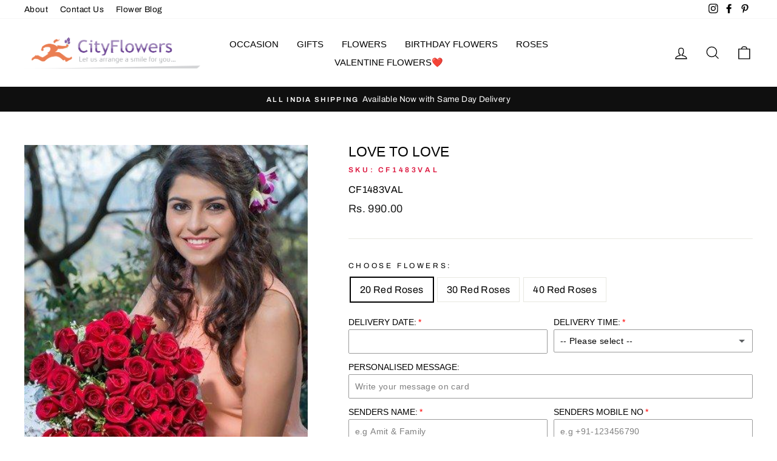

--- FILE ---
content_type: text/html; charset=utf-8
request_url: https://www.cityflowers.co.in/collections/send-flowers-gwalior-delivery/products/love-to-love
body_size: 39781
content:
<!doctype html>
<html class="no-js" lang="en" dir="ltr">
<head>
  <meta charset="utf-8">
  <meta http-equiv="X-UA-Compatible" content="IE=edge,chrome=1">
  <meta name="viewport" content="width=device-width,initial-scale=1">
  <meta name="theme-color" content="#111111">



<link rel="canonical" href="https://www.cityflowers.co.in/products/love-to-love" />




  <link rel="preconnect" href="https://cdn.shopify.com">
  <link rel="preconnect" href="https://fonts.shopifycdn.com">
  <link rel="dns-prefetch" href="https://productreviews.shopifycdn.com">
  <link rel="dns-prefetch" href="https://ajax.googleapis.com">
  <link rel="dns-prefetch" href="https://maps.googleapis.com">
  <link rel="dns-prefetch" href="https://maps.gstatic.com">
  
<meta name="google-site-verification" content="ARymaipzxjdVB7Ew-HaWvMPFgk9maQvw8DLinn1cDE4" />
  <meta name="ahrefs-site-verification" content="96108c2a12a825ad139d5119986152f358212934b0a786ed151417bd71729a8c">

  <meta name="ahrefs-site-verification" content="352134455a1a48a43928339e065db307ef38f9897df8731dc5dd6155ef87cf74">

  <meta name="ahrefs-site-verification" content="96108c2a12a825ad139d5119986152f358212934b0a786ed151417bd71729a8c">



  
  
<link rel="shortcut icon" href="//www.cityflowers.co.in/cdn/shop/files/favicon_32x32.png?v=1615729111" type="image/png" /><title>Love to Love
&ndash; CityFlowers
</title>
<meta name="description" content="A message of love, from one heart to other. A message of respect, admiration and adulation, from one to other! Don&#39;t we all need to express the joy and smile our loved ones bring on our face? This Valentine&#39;s Day, don&#39;t hide or don&#39;t hold back. Show it all with this beautiful rose bouquet! Premium Red Rose Bouquet."><meta property="og:site_name" content="CityFlowers">
  <meta property="og:url" content="https://www.cityflowers.co.in/products/love-to-love">
  <meta property="og:title" content="Love to Love">
  <meta property="og:type" content="product">
  <meta property="og:description" content="A message of love, from one heart to other. A message of respect, admiration and adulation, from one to other! Don&#39;t we all need to express the joy and smile our loved ones bring on our face? This Valentine&#39;s Day, don&#39;t hide or don&#39;t hold back. Show it all with this beautiful rose bouquet! Premium Red Rose Bouquet."><meta property="og:image" content="http://www.cityflowers.co.in/cdn/shop/products/maya-9_8zaiu9acv4purvgq_a7849d0b-a049-4a5d-8ddc-a18038d9249d.jpg?v=1740395065">
    <meta property="og:image:secure_url" content="https://www.cityflowers.co.in/cdn/shop/products/maya-9_8zaiu9acv4purvgq_a7849d0b-a049-4a5d-8ddc-a18038d9249d.jpg?v=1740395065">
    <meta property="og:image:width" content="400">
    <meta property="og:image:height" content="478"><meta name="twitter:site" content="@">
  <meta name="twitter:card" content="summary_large_image">
  <meta name="twitter:title" content="Love to Love">
  <meta name="twitter:description" content="A message of love, from one heart to other. A message of respect, admiration and adulation, from one to other! Don&#39;t we all need to express the joy and smile our loved ones bring on our face? This Valentine&#39;s Day, don&#39;t hide or don&#39;t hold back. Show it all with this beautiful rose bouquet! Premium Red Rose Bouquet.">
<style data-shopify>
  @font-face {
  font-family: Archivo;
  font-weight: 400;
  font-style: normal;
  font-display: swap;
  src: url("//www.cityflowers.co.in/cdn/fonts/archivo/archivo_n4.dc8d917cc69af0a65ae04d01fd8eeab28a3573c9.woff2") format("woff2"),
       url("//www.cityflowers.co.in/cdn/fonts/archivo/archivo_n4.bd6b9c34fdb81d7646836be8065ce3c80a2cc984.woff") format("woff");
}


  @font-face {
  font-family: Archivo;
  font-weight: 600;
  font-style: normal;
  font-display: swap;
  src: url("//www.cityflowers.co.in/cdn/fonts/archivo/archivo_n6.06ce7cb3e84f9557d04c35761e39e39ea101fb19.woff2") format("woff2"),
       url("//www.cityflowers.co.in/cdn/fonts/archivo/archivo_n6.5dd16bc207dfc6d25ca8472d89387d828f610453.woff") format("woff");
}

  @font-face {
  font-family: Archivo;
  font-weight: 400;
  font-style: italic;
  font-display: swap;
  src: url("//www.cityflowers.co.in/cdn/fonts/archivo/archivo_i4.37d8c4e02dc4f8e8b559f47082eb24a5c48c2908.woff2") format("woff2"),
       url("//www.cityflowers.co.in/cdn/fonts/archivo/archivo_i4.839d35d75c605237591e73815270f86ab696602c.woff") format("woff");
}

  @font-face {
  font-family: Archivo;
  font-weight: 600;
  font-style: italic;
  font-display: swap;
  src: url("//www.cityflowers.co.in/cdn/fonts/archivo/archivo_i6.0bb24d252a74d8be5c11aebd8e0623d0e78d962e.woff2") format("woff2"),
       url("//www.cityflowers.co.in/cdn/fonts/archivo/archivo_i6.fbf64fc840abbe90ebdedde597401d7b3b9f31ef.woff") format("woff");
}

</style><link href="//www.cityflowers.co.in/cdn/shop/t/2/assets/theme.css?v=1346950699166611161696338232" rel="stylesheet" type="text/css" media="all" />
<style data-shopify>:root {
    --typeHeaderPrimary: "system_ui";
    --typeHeaderFallback: -apple-system, 'Segoe UI', Roboto, 'Helvetica Neue', 'Noto Sans', 'Liberation Sans', Arial, sans-serif, 'Apple Color Emoji', 'Segoe UI Emoji', 'Segoe UI Symbol', 'Noto Color Emoji';
    --typeHeaderSize: 27px;
    --typeHeaderWeight: 400;
    --typeHeaderLineHeight: 1;
    --typeHeaderSpacing: 0.0em;

    --typeBasePrimary:Archivo;
    --typeBaseFallback:sans-serif;
    --typeBaseSize: 16px;
    --typeBaseWeight: 400;
    --typeBaseSpacing: 0.025em;
    --typeBaseLineHeight: 1.6;

    --typeCollectionTitle: 18px;

    --iconWeight: 3px;
    --iconLinecaps: miter;

    
      --buttonRadius: 0px;
    

    --colorGridOverlayOpacity: 0.1;
  }

  .placeholder-content {
    background-image: linear-gradient(100deg, #ffffff 40%, #f7f7f7 63%, #ffffff 79%);
  }</style><script>
    document.documentElement.className = document.documentElement.className.replace('no-js', 'js');

    window.theme = window.theme || {};
    theme.routes = {
      home: "/",
      cart: "/cart.js",
      cartAdd: "/cart/add.js",
      cartChange: "/cart/change.js"
    };
    theme.strings = {
      soldOut: "Sold Out",
      unavailable: "Unavailable",
      stockLabel: "Only [count] items in stock!",
      willNotShipUntil: "Will not ship until [date]",
      willBeInStockAfter: "Will be in stock after [date]",
      waitingForStock: "Inventory on the way",
      savePrice: "Save [saved_amount]",
      cartEmpty: "Your cart is currently empty.",
      cartTermsConfirmation: "You must agree with the terms and conditions of sales to check out"
    };
    theme.settings = {
      dynamicVariantsEnable: true,
      dynamicVariantType: "button",
      cartType: "page",
      isCustomerTemplate: false,
      moneyFormat: "Rs. {{amount}}",
      saveType: "dollar",
      recentlyViewedEnabled: false,
      predictiveSearch: true,
      predictiveSearchType: "product",
      inventoryThreshold: 10,
      quickView: false,
      themeName: 'Impulse',
      themeVersion: "4.0.2"
    };
  </script>

  <script>window.performance && window.performance.mark && window.performance.mark('shopify.content_for_header.start');</script><meta id="shopify-digital-wallet" name="shopify-digital-wallet" content="/54984212633/digital_wallets/dialog">
<link rel="alternate" type="application/json+oembed" href="https://www.cityflowers.co.in/products/love-to-love.oembed">
<script async="async" src="/checkouts/internal/preloads.js?locale=en-IN"></script>
<script id="shopify-features" type="application/json">{"accessToken":"8e11e282456a33033fadd81c1137e852","betas":["rich-media-storefront-analytics"],"domain":"www.cityflowers.co.in","predictiveSearch":true,"shopId":54984212633,"locale":"en"}</script>
<script>var Shopify = Shopify || {};
Shopify.shop = "cityflowersindia.myshopify.com";
Shopify.locale = "en";
Shopify.currency = {"active":"INR","rate":"1.0"};
Shopify.country = "IN";
Shopify.theme = {"name":"Impulse","id":120340414617,"schema_name":"Impulse","schema_version":"4.0.2","theme_store_id":857,"role":"main"};
Shopify.theme.handle = "null";
Shopify.theme.style = {"id":null,"handle":null};
Shopify.cdnHost = "www.cityflowers.co.in/cdn";
Shopify.routes = Shopify.routes || {};
Shopify.routes.root = "/";</script>
<script type="module">!function(o){(o.Shopify=o.Shopify||{}).modules=!0}(window);</script>
<script>!function(o){function n(){var o=[];function n(){o.push(Array.prototype.slice.apply(arguments))}return n.q=o,n}var t=o.Shopify=o.Shopify||{};t.loadFeatures=n(),t.autoloadFeatures=n()}(window);</script>
<script id="shop-js-analytics" type="application/json">{"pageType":"product"}</script>
<script defer="defer" async type="module" src="//www.cityflowers.co.in/cdn/shopifycloud/shop-js/modules/v2/client.init-shop-cart-sync_C5BV16lS.en.esm.js"></script>
<script defer="defer" async type="module" src="//www.cityflowers.co.in/cdn/shopifycloud/shop-js/modules/v2/chunk.common_CygWptCX.esm.js"></script>
<script type="module">
  await import("//www.cityflowers.co.in/cdn/shopifycloud/shop-js/modules/v2/client.init-shop-cart-sync_C5BV16lS.en.esm.js");
await import("//www.cityflowers.co.in/cdn/shopifycloud/shop-js/modules/v2/chunk.common_CygWptCX.esm.js");

  window.Shopify.SignInWithShop?.initShopCartSync?.({"fedCMEnabled":true,"windoidEnabled":true});

</script>
<script id="__st">var __st={"a":54984212633,"offset":19800,"reqid":"0e701446-9ace-402e-9530-f5bfeff7dce6-1768682068","pageurl":"www.cityflowers.co.in\/collections\/send-flowers-gwalior-delivery\/products\/love-to-love","u":"386b462fe732","p":"product","rtyp":"product","rid":6593476591769};</script>
<script>window.ShopifyPaypalV4VisibilityTracking = true;</script>
<script id="captcha-bootstrap">!function(){'use strict';const t='contact',e='account',n='new_comment',o=[[t,t],['blogs',n],['comments',n],[t,'customer']],c=[[e,'customer_login'],[e,'guest_login'],[e,'recover_customer_password'],[e,'create_customer']],r=t=>t.map((([t,e])=>`form[action*='/${t}']:not([data-nocaptcha='true']) input[name='form_type'][value='${e}']`)).join(','),a=t=>()=>t?[...document.querySelectorAll(t)].map((t=>t.form)):[];function s(){const t=[...o],e=r(t);return a(e)}const i='password',u='form_key',d=['recaptcha-v3-token','g-recaptcha-response','h-captcha-response',i],f=()=>{try{return window.sessionStorage}catch{return}},m='__shopify_v',_=t=>t.elements[u];function p(t,e,n=!1){try{const o=window.sessionStorage,c=JSON.parse(o.getItem(e)),{data:r}=function(t){const{data:e,action:n}=t;return t[m]||n?{data:e,action:n}:{data:t,action:n}}(c);for(const[e,n]of Object.entries(r))t.elements[e]&&(t.elements[e].value=n);n&&o.removeItem(e)}catch(o){console.error('form repopulation failed',{error:o})}}const l='form_type',E='cptcha';function T(t){t.dataset[E]=!0}const w=window,h=w.document,L='Shopify',v='ce_forms',y='captcha';let A=!1;((t,e)=>{const n=(g='f06e6c50-85a8-45c8-87d0-21a2b65856fe',I='https://cdn.shopify.com/shopifycloud/storefront-forms-hcaptcha/ce_storefront_forms_captcha_hcaptcha.v1.5.2.iife.js',D={infoText:'Protected by hCaptcha',privacyText:'Privacy',termsText:'Terms'},(t,e,n)=>{const o=w[L][v],c=o.bindForm;if(c)return c(t,g,e,D).then(n);var r;o.q.push([[t,g,e,D],n]),r=I,A||(h.body.append(Object.assign(h.createElement('script'),{id:'captcha-provider',async:!0,src:r})),A=!0)});var g,I,D;w[L]=w[L]||{},w[L][v]=w[L][v]||{},w[L][v].q=[],w[L][y]=w[L][y]||{},w[L][y].protect=function(t,e){n(t,void 0,e),T(t)},Object.freeze(w[L][y]),function(t,e,n,w,h,L){const[v,y,A,g]=function(t,e,n){const i=e?o:[],u=t?c:[],d=[...i,...u],f=r(d),m=r(i),_=r(d.filter((([t,e])=>n.includes(e))));return[a(f),a(m),a(_),s()]}(w,h,L),I=t=>{const e=t.target;return e instanceof HTMLFormElement?e:e&&e.form},D=t=>v().includes(t);t.addEventListener('submit',(t=>{const e=I(t);if(!e)return;const n=D(e)&&!e.dataset.hcaptchaBound&&!e.dataset.recaptchaBound,o=_(e),c=g().includes(e)&&(!o||!o.value);(n||c)&&t.preventDefault(),c&&!n&&(function(t){try{if(!f())return;!function(t){const e=f();if(!e)return;const n=_(t);if(!n)return;const o=n.value;o&&e.removeItem(o)}(t);const e=Array.from(Array(32),(()=>Math.random().toString(36)[2])).join('');!function(t,e){_(t)||t.append(Object.assign(document.createElement('input'),{type:'hidden',name:u})),t.elements[u].value=e}(t,e),function(t,e){const n=f();if(!n)return;const o=[...t.querySelectorAll(`input[type='${i}']`)].map((({name:t})=>t)),c=[...d,...o],r={};for(const[a,s]of new FormData(t).entries())c.includes(a)||(r[a]=s);n.setItem(e,JSON.stringify({[m]:1,action:t.action,data:r}))}(t,e)}catch(e){console.error('failed to persist form',e)}}(e),e.submit())}));const S=(t,e)=>{t&&!t.dataset[E]&&(n(t,e.some((e=>e===t))),T(t))};for(const o of['focusin','change'])t.addEventListener(o,(t=>{const e=I(t);D(e)&&S(e,y())}));const B=e.get('form_key'),M=e.get(l),P=B&&M;t.addEventListener('DOMContentLoaded',(()=>{const t=y();if(P)for(const e of t)e.elements[l].value===M&&p(e,B);[...new Set([...A(),...v().filter((t=>'true'===t.dataset.shopifyCaptcha))])].forEach((e=>S(e,t)))}))}(h,new URLSearchParams(w.location.search),n,t,e,['guest_login'])})(!0,!0)}();</script>
<script integrity="sha256-4kQ18oKyAcykRKYeNunJcIwy7WH5gtpwJnB7kiuLZ1E=" data-source-attribution="shopify.loadfeatures" defer="defer" src="//www.cityflowers.co.in/cdn/shopifycloud/storefront/assets/storefront/load_feature-a0a9edcb.js" crossorigin="anonymous"></script>
<script data-source-attribution="shopify.dynamic_checkout.dynamic.init">var Shopify=Shopify||{};Shopify.PaymentButton=Shopify.PaymentButton||{isStorefrontPortableWallets:!0,init:function(){window.Shopify.PaymentButton.init=function(){};var t=document.createElement("script");t.src="https://www.cityflowers.co.in/cdn/shopifycloud/portable-wallets/latest/portable-wallets.en.js",t.type="module",document.head.appendChild(t)}};
</script>
<script data-source-attribution="shopify.dynamic_checkout.buyer_consent">
  function portableWalletsHideBuyerConsent(e){var t=document.getElementById("shopify-buyer-consent"),n=document.getElementById("shopify-subscription-policy-button");t&&n&&(t.classList.add("hidden"),t.setAttribute("aria-hidden","true"),n.removeEventListener("click",e))}function portableWalletsShowBuyerConsent(e){var t=document.getElementById("shopify-buyer-consent"),n=document.getElementById("shopify-subscription-policy-button");t&&n&&(t.classList.remove("hidden"),t.removeAttribute("aria-hidden"),n.addEventListener("click",e))}window.Shopify?.PaymentButton&&(window.Shopify.PaymentButton.hideBuyerConsent=portableWalletsHideBuyerConsent,window.Shopify.PaymentButton.showBuyerConsent=portableWalletsShowBuyerConsent);
</script>
<script>
  function portableWalletsCleanup(e){e&&e.src&&console.error("Failed to load portable wallets script "+e.src);var t=document.querySelectorAll("shopify-accelerated-checkout .shopify-payment-button__skeleton, shopify-accelerated-checkout-cart .wallet-cart-button__skeleton"),e=document.getElementById("shopify-buyer-consent");for(let e=0;e<t.length;e++)t[e].remove();e&&e.remove()}function portableWalletsNotLoadedAsModule(e){e instanceof ErrorEvent&&"string"==typeof e.message&&e.message.includes("import.meta")&&"string"==typeof e.filename&&e.filename.includes("portable-wallets")&&(window.removeEventListener("error",portableWalletsNotLoadedAsModule),window.Shopify.PaymentButton.failedToLoad=e,"loading"===document.readyState?document.addEventListener("DOMContentLoaded",window.Shopify.PaymentButton.init):window.Shopify.PaymentButton.init())}window.addEventListener("error",portableWalletsNotLoadedAsModule);
</script>

<script type="module" src="https://www.cityflowers.co.in/cdn/shopifycloud/portable-wallets/latest/portable-wallets.en.js" onError="portableWalletsCleanup(this)" crossorigin="anonymous"></script>
<script nomodule>
  document.addEventListener("DOMContentLoaded", portableWalletsCleanup);
</script>

<link id="shopify-accelerated-checkout-styles" rel="stylesheet" media="screen" href="https://www.cityflowers.co.in/cdn/shopifycloud/portable-wallets/latest/accelerated-checkout-backwards-compat.css" crossorigin="anonymous">
<style id="shopify-accelerated-checkout-cart">
        #shopify-buyer-consent {
  margin-top: 1em;
  display: inline-block;
  width: 100%;
}

#shopify-buyer-consent.hidden {
  display: none;
}

#shopify-subscription-policy-button {
  background: none;
  border: none;
  padding: 0;
  text-decoration: underline;
  font-size: inherit;
  cursor: pointer;
}

#shopify-subscription-policy-button::before {
  box-shadow: none;
}

      </style>

<script>window.performance && window.performance.mark && window.performance.mark('shopify.content_for_header.end');</script>

  <script src="//www.cityflowers.co.in/cdn/shop/t/2/assets/vendor-scripts-v8.js" defer="defer"></script><script src="//www.cityflowers.co.in/cdn/shop/t/2/assets/theme.min.js?v=104668493759765470321700968904" defer="defer"></script><script>window.is_hulkpo_installed=true</script>
      <script>
        
          window.upsell = window.upsell || {};
  
          
            window.upsell.product = { collections:[]};
            
              window.upsell.product.collections.push(261696782489);
            
              window.upsell.product.collections.push(261690327193);
            
              window.upsell.product.collections.push(261689278617);
            
              window.upsell.product.collections.push(262251511961);
            
              window.upsell.product.collections.push(261699272857);
            
              window.upsell.product.collections.push(261880217753);
            
              window.upsell.product.collections.push(261690753177);
            
              window.upsell.product.collections.push(261689737369);
            
              window.upsell.product.collections.push(262001262745);
            
              window.upsell.product.collections.push(261696618649);
            
              window.upsell.product.collections.push(261602771097);
            
              window.upsell.product.collections.push(261601165465);
            
              window.upsell.product.collections.push(262251937945);
            
              window.upsell.product.collections.push(261689933977);
            
              window.upsell.product.collections.push(261684527257);
            
              window.upsell.product.collections.push(262250987673);
            
              window.upsell.product.collections.push(262252036249);
            
              window.upsell.product.collections.push(261703827609);
            
              window.upsell.product.collections.push(261699338393);
            
              window.upsell.product.collections.push(261688623257);
            
              window.upsell.product.collections.push(261687541913);
            
              window.upsell.product.collections.push(261694161049);
            
              window.upsell.product.collections.push(261693472921);
            
              window.upsell.product.collections.push(261684494489);
            
              window.upsell.product.collections.push(262251348121);
            
              window.upsell.product.collections.push(262251839641);
            
              window.upsell.product.collections.push(262252232857);
            
              window.upsell.product.collections.push(261692588185);
            
              window.upsell.product.collections.push(262251643033);
            
              window.upsell.product.collections.push(261687869593);
            
              window.upsell.product.collections.push(262251577497);
            
              window.upsell.product.collections.push(261692883097);
            
              window.upsell.product.collections.push(261692784793);
            
              window.upsell.product.collections.push(261684592793);
            
              window.upsell.product.collections.push(261705171097);
            
              window.upsell.product.collections.push(261704351897);
            
              window.upsell.product.collections.push(262251118745);
            
              window.upsell.product.collections.push(261704089753);
            
              window.upsell.product.collections.push(262250954905);
            
              window.upsell.product.collections.push(261699010713);
            
              window.upsell.product.collections.push(261692063897);
            
              window.upsell.product.collections.push(261698453657);
            
              window.upsell.product.collections.push(262251905177);
            
              window.upsell.product.collections.push(261610897561);
            
              window.upsell.product.collections.push(261612011673);
            
              window.upsell.product.collections.push(261613387929);
            
              window.upsell.product.collections.push(261683576985);
            
              window.upsell.product.collections.push(261704646809);
            
              window.upsell.product.collections.push(262252134553);
            
              window.upsell.product.collections.push(261704450201);
            
              window.upsell.product.collections.push(261698551961);
            
              window.upsell.product.collections.push(262247743641);
            
              window.upsell.product.collections.push(262252003481);
            
              window.upsell.product.collections.push(262251053209);
            
              window.upsell.product.collections.push(261697077401);
            
              window.upsell.product.collections.push(261684789401);
            
              window.upsell.product.collections.push(456384708827);
            
              window.upsell.product.collections.push(261703598233);
            
              window.upsell.product.collections.push(261703729305);
            
              window.upsell.product.collections.push(261693964441);
            
              window.upsell.product.collections.push(262251282585);
            
              window.upsell.product.collections.push(262251217049);
            
              window.upsell.product.collections.push(261696913561);
            
              window.upsell.product.collections.push(261698060441);
            
              window.upsell.product.collections.push(261705334937);
            
              window.upsell.product.collections.push(261704843417);
            
              window.upsell.product.collections.push(262251774105);
            
              window.upsell.product.collections.push(261697732761);
            
              window.upsell.product.collections.push(261693309081);
            
          
          
          
        
      </script>
    
<script>window.is_hulkpo_installed=true</script><script src="https://cdn.shopify.com/extensions/019b92df-1966-750c-943d-a8ced4b05ac2/option-cli3-369/assets/gpomain.js" type="text/javascript" defer="defer"></script>
<link href="https://monorail-edge.shopifysvc.com" rel="dns-prefetch">
<script>(function(){if ("sendBeacon" in navigator && "performance" in window) {try {var session_token_from_headers = performance.getEntriesByType('navigation')[0].serverTiming.find(x => x.name == '_s').description;} catch {var session_token_from_headers = undefined;}var session_cookie_matches = document.cookie.match(/_shopify_s=([^;]*)/);var session_token_from_cookie = session_cookie_matches && session_cookie_matches.length === 2 ? session_cookie_matches[1] : "";var session_token = session_token_from_headers || session_token_from_cookie || "";function handle_abandonment_event(e) {var entries = performance.getEntries().filter(function(entry) {return /monorail-edge.shopifysvc.com/.test(entry.name);});if (!window.abandonment_tracked && entries.length === 0) {window.abandonment_tracked = true;var currentMs = Date.now();var navigation_start = performance.timing.navigationStart;var payload = {shop_id: 54984212633,url: window.location.href,navigation_start,duration: currentMs - navigation_start,session_token,page_type: "product"};window.navigator.sendBeacon("https://monorail-edge.shopifysvc.com/v1/produce", JSON.stringify({schema_id: "online_store_buyer_site_abandonment/1.1",payload: payload,metadata: {event_created_at_ms: currentMs,event_sent_at_ms: currentMs}}));}}window.addEventListener('pagehide', handle_abandonment_event);}}());</script>
<script id="web-pixels-manager-setup">(function e(e,d,r,n,o){if(void 0===o&&(o={}),!Boolean(null===(a=null===(i=window.Shopify)||void 0===i?void 0:i.analytics)||void 0===a?void 0:a.replayQueue)){var i,a;window.Shopify=window.Shopify||{};var t=window.Shopify;t.analytics=t.analytics||{};var s=t.analytics;s.replayQueue=[],s.publish=function(e,d,r){return s.replayQueue.push([e,d,r]),!0};try{self.performance.mark("wpm:start")}catch(e){}var l=function(){var e={modern:/Edge?\/(1{2}[4-9]|1[2-9]\d|[2-9]\d{2}|\d{4,})\.\d+(\.\d+|)|Firefox\/(1{2}[4-9]|1[2-9]\d|[2-9]\d{2}|\d{4,})\.\d+(\.\d+|)|Chrom(ium|e)\/(9{2}|\d{3,})\.\d+(\.\d+|)|(Maci|X1{2}).+ Version\/(15\.\d+|(1[6-9]|[2-9]\d|\d{3,})\.\d+)([,.]\d+|)( \(\w+\)|)( Mobile\/\w+|) Safari\/|Chrome.+OPR\/(9{2}|\d{3,})\.\d+\.\d+|(CPU[ +]OS|iPhone[ +]OS|CPU[ +]iPhone|CPU IPhone OS|CPU iPad OS)[ +]+(15[._]\d+|(1[6-9]|[2-9]\d|\d{3,})[._]\d+)([._]\d+|)|Android:?[ /-](13[3-9]|1[4-9]\d|[2-9]\d{2}|\d{4,})(\.\d+|)(\.\d+|)|Android.+Firefox\/(13[5-9]|1[4-9]\d|[2-9]\d{2}|\d{4,})\.\d+(\.\d+|)|Android.+Chrom(ium|e)\/(13[3-9]|1[4-9]\d|[2-9]\d{2}|\d{4,})\.\d+(\.\d+|)|SamsungBrowser\/([2-9]\d|\d{3,})\.\d+/,legacy:/Edge?\/(1[6-9]|[2-9]\d|\d{3,})\.\d+(\.\d+|)|Firefox\/(5[4-9]|[6-9]\d|\d{3,})\.\d+(\.\d+|)|Chrom(ium|e)\/(5[1-9]|[6-9]\d|\d{3,})\.\d+(\.\d+|)([\d.]+$|.*Safari\/(?![\d.]+ Edge\/[\d.]+$))|(Maci|X1{2}).+ Version\/(10\.\d+|(1[1-9]|[2-9]\d|\d{3,})\.\d+)([,.]\d+|)( \(\w+\)|)( Mobile\/\w+|) Safari\/|Chrome.+OPR\/(3[89]|[4-9]\d|\d{3,})\.\d+\.\d+|(CPU[ +]OS|iPhone[ +]OS|CPU[ +]iPhone|CPU IPhone OS|CPU iPad OS)[ +]+(10[._]\d+|(1[1-9]|[2-9]\d|\d{3,})[._]\d+)([._]\d+|)|Android:?[ /-](13[3-9]|1[4-9]\d|[2-9]\d{2}|\d{4,})(\.\d+|)(\.\d+|)|Mobile Safari.+OPR\/([89]\d|\d{3,})\.\d+\.\d+|Android.+Firefox\/(13[5-9]|1[4-9]\d|[2-9]\d{2}|\d{4,})\.\d+(\.\d+|)|Android.+Chrom(ium|e)\/(13[3-9]|1[4-9]\d|[2-9]\d{2}|\d{4,})\.\d+(\.\d+|)|Android.+(UC? ?Browser|UCWEB|U3)[ /]?(15\.([5-9]|\d{2,})|(1[6-9]|[2-9]\d|\d{3,})\.\d+)\.\d+|SamsungBrowser\/(5\.\d+|([6-9]|\d{2,})\.\d+)|Android.+MQ{2}Browser\/(14(\.(9|\d{2,})|)|(1[5-9]|[2-9]\d|\d{3,})(\.\d+|))(\.\d+|)|K[Aa][Ii]OS\/(3\.\d+|([4-9]|\d{2,})\.\d+)(\.\d+|)/},d=e.modern,r=e.legacy,n=navigator.userAgent;return n.match(d)?"modern":n.match(r)?"legacy":"unknown"}(),u="modern"===l?"modern":"legacy",c=(null!=n?n:{modern:"",legacy:""})[u],f=function(e){return[e.baseUrl,"/wpm","/b",e.hashVersion,"modern"===e.buildTarget?"m":"l",".js"].join("")}({baseUrl:d,hashVersion:r,buildTarget:u}),m=function(e){var d=e.version,r=e.bundleTarget,n=e.surface,o=e.pageUrl,i=e.monorailEndpoint;return{emit:function(e){var a=e.status,t=e.errorMsg,s=(new Date).getTime(),l=JSON.stringify({metadata:{event_sent_at_ms:s},events:[{schema_id:"web_pixels_manager_load/3.1",payload:{version:d,bundle_target:r,page_url:o,status:a,surface:n,error_msg:t},metadata:{event_created_at_ms:s}}]});if(!i)return console&&console.warn&&console.warn("[Web Pixels Manager] No Monorail endpoint provided, skipping logging."),!1;try{return self.navigator.sendBeacon.bind(self.navigator)(i,l)}catch(e){}var u=new XMLHttpRequest;try{return u.open("POST",i,!0),u.setRequestHeader("Content-Type","text/plain"),u.send(l),!0}catch(e){return console&&console.warn&&console.warn("[Web Pixels Manager] Got an unhandled error while logging to Monorail."),!1}}}}({version:r,bundleTarget:l,surface:e.surface,pageUrl:self.location.href,monorailEndpoint:e.monorailEndpoint});try{o.browserTarget=l,function(e){var d=e.src,r=e.async,n=void 0===r||r,o=e.onload,i=e.onerror,a=e.sri,t=e.scriptDataAttributes,s=void 0===t?{}:t,l=document.createElement("script"),u=document.querySelector("head"),c=document.querySelector("body");if(l.async=n,l.src=d,a&&(l.integrity=a,l.crossOrigin="anonymous"),s)for(var f in s)if(Object.prototype.hasOwnProperty.call(s,f))try{l.dataset[f]=s[f]}catch(e){}if(o&&l.addEventListener("load",o),i&&l.addEventListener("error",i),u)u.appendChild(l);else{if(!c)throw new Error("Did not find a head or body element to append the script");c.appendChild(l)}}({src:f,async:!0,onload:function(){if(!function(){var e,d;return Boolean(null===(d=null===(e=window.Shopify)||void 0===e?void 0:e.analytics)||void 0===d?void 0:d.initialized)}()){var d=window.webPixelsManager.init(e)||void 0;if(d){var r=window.Shopify.analytics;r.replayQueue.forEach((function(e){var r=e[0],n=e[1],o=e[2];d.publishCustomEvent(r,n,o)})),r.replayQueue=[],r.publish=d.publishCustomEvent,r.visitor=d.visitor,r.initialized=!0}}},onerror:function(){return m.emit({status:"failed",errorMsg:"".concat(f," has failed to load")})},sri:function(e){var d=/^sha384-[A-Za-z0-9+/=]+$/;return"string"==typeof e&&d.test(e)}(c)?c:"",scriptDataAttributes:o}),m.emit({status:"loading"})}catch(e){m.emit({status:"failed",errorMsg:(null==e?void 0:e.message)||"Unknown error"})}}})({shopId: 54984212633,storefrontBaseUrl: "https://www.cityflowers.co.in",extensionsBaseUrl: "https://extensions.shopifycdn.com/cdn/shopifycloud/web-pixels-manager",monorailEndpoint: "https://monorail-edge.shopifysvc.com/unstable/produce_batch",surface: "storefront-renderer",enabledBetaFlags: ["2dca8a86"],webPixelsConfigList: [{"id":"shopify-app-pixel","configuration":"{}","eventPayloadVersion":"v1","runtimeContext":"STRICT","scriptVersion":"0450","apiClientId":"shopify-pixel","type":"APP","privacyPurposes":["ANALYTICS","MARKETING"]},{"id":"shopify-custom-pixel","eventPayloadVersion":"v1","runtimeContext":"LAX","scriptVersion":"0450","apiClientId":"shopify-pixel","type":"CUSTOM","privacyPurposes":["ANALYTICS","MARKETING"]}],isMerchantRequest: false,initData: {"shop":{"name":"CityFlowers","paymentSettings":{"currencyCode":"INR"},"myshopifyDomain":"cityflowersindia.myshopify.com","countryCode":"IN","storefrontUrl":"https:\/\/www.cityflowers.co.in"},"customer":null,"cart":null,"checkout":null,"productVariants":[{"price":{"amount":990.0,"currencyCode":"INR"},"product":{"title":"Love to Love","vendor":"CityFlowersIndia","id":"6593476591769","untranslatedTitle":"Love to Love","url":"\/products\/love-to-love","type":"flowers"},"id":"44725082849499","image":{"src":"\/\/www.cityflowers.co.in\/cdn\/shop\/products\/maya-9_8zaiu9acv4purvgq_a7849d0b-a049-4a5d-8ddc-a18038d9249d.jpg?v=1740395065"},"sku":"CF1483VAL","title":"20 Red Roses","untranslatedTitle":"20 Red Roses"},{"price":{"amount":1490.0,"currencyCode":"INR"},"product":{"title":"Love to Love","vendor":"CityFlowersIndia","id":"6593476591769","untranslatedTitle":"Love to Love","url":"\/products\/love-to-love","type":"flowers"},"id":"44725082882267","image":{"src":"\/\/www.cityflowers.co.in\/cdn\/shop\/products\/maya-9_8zaiu9acv4purvgq_a7849d0b-a049-4a5d-8ddc-a18038d9249d.jpg?v=1740395065"},"sku":"CF1483VAL-2","title":"30 Red Roses","untranslatedTitle":"30 Red Roses"},{"price":{"amount":1990.0,"currencyCode":"INR"},"product":{"title":"Love to Love","vendor":"CityFlowersIndia","id":"6593476591769","untranslatedTitle":"Love to Love","url":"\/products\/love-to-love","type":"flowers"},"id":"44725082915035","image":{"src":"\/\/www.cityflowers.co.in\/cdn\/shop\/products\/maya-9_8zaiu9acv4purvgq_a7849d0b-a049-4a5d-8ddc-a18038d9249d.jpg?v=1740395065"},"sku":"CF1483VAL-3","title":"40 Red Roses","untranslatedTitle":"40 Red Roses"}],"purchasingCompany":null},},"https://www.cityflowers.co.in/cdn","fcfee988w5aeb613cpc8e4bc33m6693e112",{"modern":"","legacy":""},{"shopId":"54984212633","storefrontBaseUrl":"https:\/\/www.cityflowers.co.in","extensionBaseUrl":"https:\/\/extensions.shopifycdn.com\/cdn\/shopifycloud\/web-pixels-manager","surface":"storefront-renderer","enabledBetaFlags":"[\"2dca8a86\"]","isMerchantRequest":"false","hashVersion":"fcfee988w5aeb613cpc8e4bc33m6693e112","publish":"custom","events":"[[\"page_viewed\",{}],[\"product_viewed\",{\"productVariant\":{\"price\":{\"amount\":990.0,\"currencyCode\":\"INR\"},\"product\":{\"title\":\"Love to Love\",\"vendor\":\"CityFlowersIndia\",\"id\":\"6593476591769\",\"untranslatedTitle\":\"Love to Love\",\"url\":\"\/products\/love-to-love\",\"type\":\"flowers\"},\"id\":\"44725082849499\",\"image\":{\"src\":\"\/\/www.cityflowers.co.in\/cdn\/shop\/products\/maya-9_8zaiu9acv4purvgq_a7849d0b-a049-4a5d-8ddc-a18038d9249d.jpg?v=1740395065\"},\"sku\":\"CF1483VAL\",\"title\":\"20 Red Roses\",\"untranslatedTitle\":\"20 Red Roses\"}}]]"});</script><script>
  window.ShopifyAnalytics = window.ShopifyAnalytics || {};
  window.ShopifyAnalytics.meta = window.ShopifyAnalytics.meta || {};
  window.ShopifyAnalytics.meta.currency = 'INR';
  var meta = {"product":{"id":6593476591769,"gid":"gid:\/\/shopify\/Product\/6593476591769","vendor":"CityFlowersIndia","type":"flowers","handle":"love-to-love","variants":[{"id":44725082849499,"price":99000,"name":"Love to Love - 20 Red Roses","public_title":"20 Red Roses","sku":"CF1483VAL"},{"id":44725082882267,"price":149000,"name":"Love to Love - 30 Red Roses","public_title":"30 Red Roses","sku":"CF1483VAL-2"},{"id":44725082915035,"price":199000,"name":"Love to Love - 40 Red Roses","public_title":"40 Red Roses","sku":"CF1483VAL-3"}],"remote":false},"page":{"pageType":"product","resourceType":"product","resourceId":6593476591769,"requestId":"0e701446-9ace-402e-9530-f5bfeff7dce6-1768682068"}};
  for (var attr in meta) {
    window.ShopifyAnalytics.meta[attr] = meta[attr];
  }
</script>
<script class="analytics">
  (function () {
    var customDocumentWrite = function(content) {
      var jquery = null;

      if (window.jQuery) {
        jquery = window.jQuery;
      } else if (window.Checkout && window.Checkout.$) {
        jquery = window.Checkout.$;
      }

      if (jquery) {
        jquery('body').append(content);
      }
    };

    var hasLoggedConversion = function(token) {
      if (token) {
        return document.cookie.indexOf('loggedConversion=' + token) !== -1;
      }
      return false;
    }

    var setCookieIfConversion = function(token) {
      if (token) {
        var twoMonthsFromNow = new Date(Date.now());
        twoMonthsFromNow.setMonth(twoMonthsFromNow.getMonth() + 2);

        document.cookie = 'loggedConversion=' + token + '; expires=' + twoMonthsFromNow;
      }
    }

    var trekkie = window.ShopifyAnalytics.lib = window.trekkie = window.trekkie || [];
    if (trekkie.integrations) {
      return;
    }
    trekkie.methods = [
      'identify',
      'page',
      'ready',
      'track',
      'trackForm',
      'trackLink'
    ];
    trekkie.factory = function(method) {
      return function() {
        var args = Array.prototype.slice.call(arguments);
        args.unshift(method);
        trekkie.push(args);
        return trekkie;
      };
    };
    for (var i = 0; i < trekkie.methods.length; i++) {
      var key = trekkie.methods[i];
      trekkie[key] = trekkie.factory(key);
    }
    trekkie.load = function(config) {
      trekkie.config = config || {};
      trekkie.config.initialDocumentCookie = document.cookie;
      var first = document.getElementsByTagName('script')[0];
      var script = document.createElement('script');
      script.type = 'text/javascript';
      script.onerror = function(e) {
        var scriptFallback = document.createElement('script');
        scriptFallback.type = 'text/javascript';
        scriptFallback.onerror = function(error) {
                var Monorail = {
      produce: function produce(monorailDomain, schemaId, payload) {
        var currentMs = new Date().getTime();
        var event = {
          schema_id: schemaId,
          payload: payload,
          metadata: {
            event_created_at_ms: currentMs,
            event_sent_at_ms: currentMs
          }
        };
        return Monorail.sendRequest("https://" + monorailDomain + "/v1/produce", JSON.stringify(event));
      },
      sendRequest: function sendRequest(endpointUrl, payload) {
        // Try the sendBeacon API
        if (window && window.navigator && typeof window.navigator.sendBeacon === 'function' && typeof window.Blob === 'function' && !Monorail.isIos12()) {
          var blobData = new window.Blob([payload], {
            type: 'text/plain'
          });

          if (window.navigator.sendBeacon(endpointUrl, blobData)) {
            return true;
          } // sendBeacon was not successful

        } // XHR beacon

        var xhr = new XMLHttpRequest();

        try {
          xhr.open('POST', endpointUrl);
          xhr.setRequestHeader('Content-Type', 'text/plain');
          xhr.send(payload);
        } catch (e) {
          console.log(e);
        }

        return false;
      },
      isIos12: function isIos12() {
        return window.navigator.userAgent.lastIndexOf('iPhone; CPU iPhone OS 12_') !== -1 || window.navigator.userAgent.lastIndexOf('iPad; CPU OS 12_') !== -1;
      }
    };
    Monorail.produce('monorail-edge.shopifysvc.com',
      'trekkie_storefront_load_errors/1.1',
      {shop_id: 54984212633,
      theme_id: 120340414617,
      app_name: "storefront",
      context_url: window.location.href,
      source_url: "//www.cityflowers.co.in/cdn/s/trekkie.storefront.cd680fe47e6c39ca5d5df5f0a32d569bc48c0f27.min.js"});

        };
        scriptFallback.async = true;
        scriptFallback.src = '//www.cityflowers.co.in/cdn/s/trekkie.storefront.cd680fe47e6c39ca5d5df5f0a32d569bc48c0f27.min.js';
        first.parentNode.insertBefore(scriptFallback, first);
      };
      script.async = true;
      script.src = '//www.cityflowers.co.in/cdn/s/trekkie.storefront.cd680fe47e6c39ca5d5df5f0a32d569bc48c0f27.min.js';
      first.parentNode.insertBefore(script, first);
    };
    trekkie.load(
      {"Trekkie":{"appName":"storefront","development":false,"defaultAttributes":{"shopId":54984212633,"isMerchantRequest":null,"themeId":120340414617,"themeCityHash":"13789362811874300723","contentLanguage":"en","currency":"INR","eventMetadataId":"b83b53f5-0dd7-4c4d-8070-648918fa9b36"},"isServerSideCookieWritingEnabled":true,"monorailRegion":"shop_domain","enabledBetaFlags":["65f19447"]},"Session Attribution":{},"S2S":{"facebookCapiEnabled":false,"source":"trekkie-storefront-renderer","apiClientId":580111}}
    );

    var loaded = false;
    trekkie.ready(function() {
      if (loaded) return;
      loaded = true;

      window.ShopifyAnalytics.lib = window.trekkie;

      var originalDocumentWrite = document.write;
      document.write = customDocumentWrite;
      try { window.ShopifyAnalytics.merchantGoogleAnalytics.call(this); } catch(error) {};
      document.write = originalDocumentWrite;

      window.ShopifyAnalytics.lib.page(null,{"pageType":"product","resourceType":"product","resourceId":6593476591769,"requestId":"0e701446-9ace-402e-9530-f5bfeff7dce6-1768682068","shopifyEmitted":true});

      var match = window.location.pathname.match(/checkouts\/(.+)\/(thank_you|post_purchase)/)
      var token = match? match[1]: undefined;
      if (!hasLoggedConversion(token)) {
        setCookieIfConversion(token);
        window.ShopifyAnalytics.lib.track("Viewed Product",{"currency":"INR","variantId":44725082849499,"productId":6593476591769,"productGid":"gid:\/\/shopify\/Product\/6593476591769","name":"Love to Love - 20 Red Roses","price":"990.00","sku":"CF1483VAL","brand":"CityFlowersIndia","variant":"20 Red Roses","category":"flowers","nonInteraction":true,"remote":false},undefined,undefined,{"shopifyEmitted":true});
      window.ShopifyAnalytics.lib.track("monorail:\/\/trekkie_storefront_viewed_product\/1.1",{"currency":"INR","variantId":44725082849499,"productId":6593476591769,"productGid":"gid:\/\/shopify\/Product\/6593476591769","name":"Love to Love - 20 Red Roses","price":"990.00","sku":"CF1483VAL","brand":"CityFlowersIndia","variant":"20 Red Roses","category":"flowers","nonInteraction":true,"remote":false,"referer":"https:\/\/www.cityflowers.co.in\/collections\/send-flowers-gwalior-delivery\/products\/love-to-love"});
      }
    });


        var eventsListenerScript = document.createElement('script');
        eventsListenerScript.async = true;
        eventsListenerScript.src = "//www.cityflowers.co.in/cdn/shopifycloud/storefront/assets/shop_events_listener-3da45d37.js";
        document.getElementsByTagName('head')[0].appendChild(eventsListenerScript);

})();</script>
<script
  defer
  src="https://www.cityflowers.co.in/cdn/shopifycloud/perf-kit/shopify-perf-kit-3.0.4.min.js"
  data-application="storefront-renderer"
  data-shop-id="54984212633"
  data-render-region="gcp-us-central1"
  data-page-type="product"
  data-theme-instance-id="120340414617"
  data-theme-name="Impulse"
  data-theme-version="4.0.2"
  data-monorail-region="shop_domain"
  data-resource-timing-sampling-rate="10"
  data-shs="true"
  data-shs-beacon="true"
  data-shs-export-with-fetch="true"
  data-shs-logs-sample-rate="1"
  data-shs-beacon-endpoint="https://www.cityflowers.co.in/api/collect"
></script>
</head>

<body class="template-product" data-center-text="true" data-button_style="square" data-type_header_capitalize="true" data-type_headers_align_text="true" data-type_product_capitalize="true" data-swatch_style="round" >

  <a class="in-page-link visually-hidden skip-link" href="#MainContent">Skip to content</a>

  <div id="PageContainer" class="page-container">
    <div class="transition-body"><div id="shopify-section-header" class="shopify-section">

<div id="NavDrawer" class="drawer drawer--right">
  <div class="drawer__contents">
    <div class="drawer__fixed-header">
      <div class="drawer__header appear-animation appear-delay-1">
        <div class="h2 drawer__title"></div>
        <div class="drawer__close">
          <button type="button" class="drawer__close-button js-drawer-close">
            <svg aria-hidden="true" focusable="false" role="presentation" class="icon icon-close" viewBox="0 0 64 64"><path d="M19 17.61l27.12 27.13m0-27.12L19 44.74"/></svg>
            <span class="icon__fallback-text">Close menu</span>
          </button>
        </div>
      </div>
    </div>
    <div class="drawer__scrollable">
      <ul class="mobile-nav mobile-nav--heading-style" role="navigation" aria-label="Primary"><li class="mobile-nav__item appear-animation appear-delay-2"><div class="mobile-nav__has-sublist"><button type="button"
                    aria-controls="Linklist-1"
                    class="mobile-nav__link--button mobile-nav__link--top-level collapsible-trigger collapsible--auto-height">
                    <span class="mobile-nav__faux-link">
                      Occasion
                    </span>
                    <div class="mobile-nav__toggle">
                      <span class="faux-button"><span class="collapsible-trigger__icon collapsible-trigger__icon--open" role="presentation">
  <svg aria-hidden="true" focusable="false" role="presentation" class="icon icon--wide icon-chevron-down" viewBox="0 0 28 16"><path d="M1.57 1.59l12.76 12.77L27.1 1.59" stroke-width="2" stroke="#000" fill="none" fill-rule="evenodd"/></svg>
</span>
</span>
                    </div>
                  </button></div><div id="Linklist-1"
                class="mobile-nav__sublist collapsible-content collapsible-content--all"
                >
                <div class="collapsible-content__inner">
                  <ul class="mobile-nav__sublist"><li class="mobile-nav__item">
                        <div class="mobile-nav__child-item"><a href="/collections/birthdays"
                              class="mobile-nav__link"
                              id="Sublabel-collections-birthdays1"
                              >
                              Birthday
                            </a></div></li><li class="mobile-nav__item">
                        <div class="mobile-nav__child-item"><a href="/collections/anniversary-flowers"
                              class="mobile-nav__link"
                              id="Sublabel-collections-anniversary-flowers2"
                              >
                              Anniversary
                            </a></div></li><li class="mobile-nav__item">
                        <div class="mobile-nav__child-item"><a href="/collections/love"
                              class="mobile-nav__link"
                              id="Sublabel-collections-love3"
                              >
                              Love
                            </a></div></li><li class="mobile-nav__item">
                        <div class="mobile-nav__child-item"><a href="/collections/mothers-day-flower-delivery"
                              class="mobile-nav__link"
                              id="Sublabel-collections-mothers-day-flower-delivery4"
                              >
                              For Mom
                            </a></div></li><li class="mobile-nav__item">
                        <div class="mobile-nav__child-item"><a href="/collections/special-congratulations"
                              class="mobile-nav__link"
                              id="Sublabel-collections-special-congratulations5"
                              >
                              Congratulations
                            </a></div></li><li class="mobile-nav__item">
                        <div class="mobile-nav__child-item"><a href="/collections/sympathy-funeral"
                              class="mobile-nav__link"
                              id="Sublabel-collections-sympathy-funeral6"
                              >
                              Sympathy &amp; Condolence
                            </a></div></li><li class="mobile-nav__item">
                        <div class="mobile-nav__child-item"><a href="/collections/christmas-gifts-delivery"
                              class="mobile-nav__link"
                              id="Sublabel-collections-christmas-gifts-delivery7"
                              >
                              Christmas Flowers
                            </a></div></li><li class="mobile-nav__item">
                        <div class="mobile-nav__child-item"><a href="/collections/valentines-day-flowers"
                              class="mobile-nav__link"
                              id="Sublabel-collections-valentines-day-flowers8"
                              >
                              Valentines Day
                            </a></div></li></ul>
                </div>
              </div></li><li class="mobile-nav__item appear-animation appear-delay-3"><div class="mobile-nav__has-sublist"><a href="/collections/gifts"
                    class="mobile-nav__link mobile-nav__link--top-level"
                    id="Label-collections-gifts2"
                    >
                    Gifts
                  </a>
                  <div class="mobile-nav__toggle">
                    <button type="button"
                      aria-controls="Linklist-collections-gifts2"
                      aria-labelledby="Label-collections-gifts2"
                      class="collapsible-trigger collapsible--auto-height"><span class="collapsible-trigger__icon collapsible-trigger__icon--open" role="presentation">
  <svg aria-hidden="true" focusable="false" role="presentation" class="icon icon--wide icon-chevron-down" viewBox="0 0 28 16"><path d="M1.57 1.59l12.76 12.77L27.1 1.59" stroke-width="2" stroke="#000" fill="none" fill-rule="evenodd"/></svg>
</span>
</button>
                  </div></div><div id="Linklist-collections-gifts2"
                class="mobile-nav__sublist collapsible-content collapsible-content--all"
                >
                <div class="collapsible-content__inner">
                  <ul class="mobile-nav__sublist"><li class="mobile-nav__item">
                        <div class="mobile-nav__child-item"><a href="/collections/cakes"
                              class="mobile-nav__link"
                              id="Sublabel-collections-cakes1"
                              >
                              Shop By Cake
                            </a></div></li><li class="mobile-nav__item">
                        <div class="mobile-nav__child-item"><a href="/collections/gifts"
                              class="mobile-nav__link"
                              id="Sublabel-collections-gifts2"
                              >
                              Gifts Collection
                            </a></div></li><li class="mobile-nav__item">
                        <div class="mobile-nav__child-item"><a href="/collections/chocolate-bouquets"
                              class="mobile-nav__link"
                              id="Sublabel-collections-chocolate-bouquets3"
                              >
                              Chocolate Bouquet
                            </a></div></li><li class="mobile-nav__item">
                        <div class="mobile-nav__child-item"><a href="/collections/teddy-bouquets"
                              class="mobile-nav__link"
                              id="Sublabel-collections-teddy-bouquets4"
                              >
                              Teddy Bouquet
                            </a></div></li><li class="mobile-nav__item">
                        <div class="mobile-nav__child-item"><a href="/collections/balloon-bouquet-online"
                              class="mobile-nav__link"
                              id="Sublabel-collections-balloon-bouquet-online5"
                              >
                              Balloon Bouquet
                            </a></div></li><li class="mobile-nav__item">
                        <div class="mobile-nav__child-item"><a href="/collections/fruit-baskets"
                              class="mobile-nav__link"
                              id="Sublabel-collections-fruit-baskets6"
                              >
                              Fruit Basket
                            </a></div></li></ul>
                </div>
              </div></li><li class="mobile-nav__item appear-animation appear-delay-4"><div class="mobile-nav__has-sublist"><a href="/collections/best-sellers"
                    class="mobile-nav__link mobile-nav__link--top-level"
                    id="Label-collections-best-sellers3"
                    >
                    Flowers
                  </a>
                  <div class="mobile-nav__toggle">
                    <button type="button"
                      aria-controls="Linklist-collections-best-sellers3"
                      aria-labelledby="Label-collections-best-sellers3"
                      class="collapsible-trigger collapsible--auto-height"><span class="collapsible-trigger__icon collapsible-trigger__icon--open" role="presentation">
  <svg aria-hidden="true" focusable="false" role="presentation" class="icon icon--wide icon-chevron-down" viewBox="0 0 28 16"><path d="M1.57 1.59l12.76 12.77L27.1 1.59" stroke-width="2" stroke="#000" fill="none" fill-rule="evenodd"/></svg>
</span>
</button>
                  </div></div><div id="Linklist-collections-best-sellers3"
                class="mobile-nav__sublist collapsible-content collapsible-content--all"
                >
                <div class="collapsible-content__inner">
                  <ul class="mobile-nav__sublist"><li class="mobile-nav__item">
                        <div class="mobile-nav__child-item"><a href="/collections/roses"
                              class="mobile-nav__link"
                              id="Sublabel-collections-roses1"
                              >
                              Roses
                            </a></div></li><li class="mobile-nav__item">
                        <div class="mobile-nav__child-item"><a href="/collections/carnations"
                              class="mobile-nav__link"
                              id="Sublabel-collections-carnations2"
                              >
                              Carnations
                            </a></div></li><li class="mobile-nav__item">
                        <div class="mobile-nav__child-item"><a href="/collections/lilies"
                              class="mobile-nav__link"
                              id="Sublabel-collections-lilies3"
                              >
                              Lilies
                            </a></div></li><li class="mobile-nav__item">
                        <div class="mobile-nav__child-item"><a href="/collections/orchids"
                              class="mobile-nav__link"
                              id="Sublabel-collections-orchids4"
                              >
                              Orchids
                            </a></div></li><li class="mobile-nav__item">
                        <div class="mobile-nav__child-item"><a href="/collections/flower-bouquets"
                              class="mobile-nav__link"
                              id="Sublabel-collections-flower-bouquets5"
                              >
                              Flower Bouquet
                            </a></div></li><li class="mobile-nav__item">
                        <div class="mobile-nav__child-item"><a href="/collections/tall-standing-arragements"
                              class="mobile-nav__link"
                              id="Sublabel-collections-tall-standing-arragements6"
                              >
                              Tall Arrangement
                            </a></div></li><li class="mobile-nav__item">
                        <div class="mobile-nav__child-item"><a href="/collections/basket-arrangements"
                              class="mobile-nav__link"
                              id="Sublabel-collections-basket-arrangements7"
                              >
                              Basket Arrangements
                            </a></div></li></ul>
                </div>
              </div></li><li class="mobile-nav__item appear-animation appear-delay-5"><a href="https://www.cityflowers.co.in/collections/birthdays" class="mobile-nav__link mobile-nav__link--top-level">Birthday Flowers</a></li><li class="mobile-nav__item appear-animation appear-delay-6"><a href="https://www.cityflowers.co.in/collections/roses" class="mobile-nav__link mobile-nav__link--top-level">Roses</a></li><li class="mobile-nav__item appear-animation appear-delay-7"><a href="https://www.cityflowers.co.in/collections/valentines-day-flowers" class="mobile-nav__link mobile-nav__link--top-level">Valentine Flowers❤️</a></li><li class="mobile-nav__item mobile-nav__item--secondary">
            <div class="grid"><div class="grid__item one-half appear-animation appear-delay-8 medium-up--hide">
                    <a href="/pages/about-us" class="mobile-nav__link">About</a>
                  </div><div class="grid__item one-half appear-animation appear-delay-9 medium-up--hide">
                    <a href="/pages/contacts" class="mobile-nav__link">Contact Us</a>
                  </div><div class="grid__item one-half appear-animation appear-delay-10 medium-up--hide">
                    <a href="/blogs/news" class="mobile-nav__link">Flower Blog</a>
                  </div><div class="grid__item one-half appear-animation appear-delay-11">
                  <a href="/account" class="mobile-nav__link">Log in
</a>
                </div></div>
          </li></ul><ul class="mobile-nav__social appear-animation appear-delay-12"><li class="mobile-nav__social-item">
            <a target="_blank" rel="noopener" href="https://www.instagram.com/city_flowers_india/" title="CityFlowers on Instagram">
              <svg aria-hidden="true" focusable="false" role="presentation" class="icon icon-instagram" viewBox="0 0 32 32"><path fill="#444" d="M16 3.094c4.206 0 4.7.019 6.363.094 1.538.069 2.369.325 2.925.544.738.287 1.262.625 1.813 1.175s.894 1.075 1.175 1.813c.212.556.475 1.387.544 2.925.075 1.662.094 2.156.094 6.363s-.019 4.7-.094 6.363c-.069 1.538-.325 2.369-.544 2.925-.288.738-.625 1.262-1.175 1.813s-1.075.894-1.813 1.175c-.556.212-1.387.475-2.925.544-1.663.075-2.156.094-6.363.094s-4.7-.019-6.363-.094c-1.537-.069-2.369-.325-2.925-.544-.737-.288-1.263-.625-1.813-1.175s-.894-1.075-1.175-1.813c-.212-.556-.475-1.387-.544-2.925-.075-1.663-.094-2.156-.094-6.363s.019-4.7.094-6.363c.069-1.537.325-2.369.544-2.925.287-.737.625-1.263 1.175-1.813s1.075-.894 1.813-1.175c.556-.212 1.388-.475 2.925-.544 1.662-.081 2.156-.094 6.363-.094zm0-2.838c-4.275 0-4.813.019-6.494.094-1.675.075-2.819.344-3.819.731-1.037.4-1.913.944-2.788 1.819S1.486 4.656 1.08 5.688c-.387 1-.656 2.144-.731 3.825-.075 1.675-.094 2.213-.094 6.488s.019 4.813.094 6.494c.075 1.675.344 2.819.731 3.825.4 1.038.944 1.913 1.819 2.788s1.756 1.413 2.788 1.819c1 .387 2.144.656 3.825.731s2.213.094 6.494.094 4.813-.019 6.494-.094c1.675-.075 2.819-.344 3.825-.731 1.038-.4 1.913-.944 2.788-1.819s1.413-1.756 1.819-2.788c.387-1 .656-2.144.731-3.825s.094-2.212.094-6.494-.019-4.813-.094-6.494c-.075-1.675-.344-2.819-.731-3.825-.4-1.038-.944-1.913-1.819-2.788s-1.756-1.413-2.788-1.819c-1-.387-2.144-.656-3.825-.731C20.812.275 20.275.256 16 .256z"/><path fill="#444" d="M16 7.912a8.088 8.088 0 0 0 0 16.175c4.463 0 8.087-3.625 8.087-8.088s-3.625-8.088-8.088-8.088zm0 13.338a5.25 5.25 0 1 1 0-10.5 5.25 5.25 0 1 1 0 10.5zM26.294 7.594a1.887 1.887 0 1 1-3.774.002 1.887 1.887 0 0 1 3.774-.003z"/></svg>
              <span class="icon__fallback-text">Instagram</span>
            </a>
          </li><li class="mobile-nav__social-item">
            <a target="_blank" rel="noopener" href="https://www.facebook.com/CityFlowers.co.in" title="CityFlowers on Facebook">
              <svg aria-hidden="true" focusable="false" role="presentation" class="icon icon-facebook" viewBox="0 0 32 32"><path fill="#444" d="M18.56 31.36V17.28h4.48l.64-5.12h-5.12v-3.2c0-1.28.64-2.56 2.56-2.56h2.56V1.28H19.2c-3.84 0-7.04 2.56-7.04 7.04v3.84H7.68v5.12h4.48v14.08h6.4z"/></svg>
              <span class="icon__fallback-text">Facebook</span>
            </a>
          </li><li class="mobile-nav__social-item">
            <a target="_blank" rel="noopener" href="https://in.pinterest.com/a1cityflowers" title="CityFlowers on Pinterest">
              <svg aria-hidden="true" focusable="false" role="presentation" class="icon icon-pinterest" viewBox="0 0 32 32"><path fill="#444" d="M27.52 9.6c-.64-5.76-6.4-8.32-12.8-7.68-4.48.64-9.6 4.48-9.6 10.24 0 3.2.64 5.76 3.84 6.4 1.28-2.56-.64-3.2-.64-4.48-1.28-7.04 8.32-12.16 13.44-7.04 3.2 3.84 1.28 14.08-4.48 13.44-5.12-1.28 2.56-9.6-1.92-11.52-3.2-1.28-5.12 4.48-3.84 7.04-1.28 4.48-3.2 8.96-1.92 15.36 2.56-1.92 3.84-5.76 4.48-9.6 1.28.64 1.92 1.92 3.84 1.92 6.4-.64 10.24-7.68 9.6-14.08z"/></svg>
              <span class="icon__fallback-text">Pinterest</span>
            </a>
          </li></ul>
    </div>
  </div>
</div>
<style>
  .site-nav__link,
  .site-nav__dropdown-link:not(.site-nav__dropdown-link--top-level) {
    font-size: 15px;
  }
  
    .site-nav__link, .mobile-nav__link--top-level {
      text-transform: uppercase;
      letter-spacing: 0.2em;
    }
    .mobile-nav__link--top-level {
      font-size: 1.1em;
    }
  

  

  
.site-header {
      box-shadow: 0 0 1px rgba(0,0,0,0.2);
    }

    .toolbar + .header-sticky-wrapper .site-header {
      border-top: 0;
    }</style>

<div data-section-id="header" data-section-type="header"><div class="toolbar small--hide">
  <div class="page-width">
    <div class="toolbar__content"><div class="toolbar__item toolbar__item--menu">
          <ul class="inline-list toolbar__menu"><li>
              <a href="/pages/about-us">About</a>
            </li><li>
              <a href="/pages/contacts">Contact Us</a>
            </li><li>
              <a href="/blogs/news">Flower Blog</a>
            </li></ul>
        </div><div class="toolbar__item">
          <ul class="inline-list toolbar__social"><li>
                <a target="_blank" rel="noopener" href="https://www.instagram.com/city_flowers_india/" title="CityFlowers on Instagram">
                  <svg aria-hidden="true" focusable="false" role="presentation" class="icon icon-instagram" viewBox="0 0 32 32"><path fill="#444" d="M16 3.094c4.206 0 4.7.019 6.363.094 1.538.069 2.369.325 2.925.544.738.287 1.262.625 1.813 1.175s.894 1.075 1.175 1.813c.212.556.475 1.387.544 2.925.075 1.662.094 2.156.094 6.363s-.019 4.7-.094 6.363c-.069 1.538-.325 2.369-.544 2.925-.288.738-.625 1.262-1.175 1.813s-1.075.894-1.813 1.175c-.556.212-1.387.475-2.925.544-1.663.075-2.156.094-6.363.094s-4.7-.019-6.363-.094c-1.537-.069-2.369-.325-2.925-.544-.737-.288-1.263-.625-1.813-1.175s-.894-1.075-1.175-1.813c-.212-.556-.475-1.387-.544-2.925-.075-1.663-.094-2.156-.094-6.363s.019-4.7.094-6.363c.069-1.537.325-2.369.544-2.925.287-.737.625-1.263 1.175-1.813s1.075-.894 1.813-1.175c.556-.212 1.388-.475 2.925-.544 1.662-.081 2.156-.094 6.363-.094zm0-2.838c-4.275 0-4.813.019-6.494.094-1.675.075-2.819.344-3.819.731-1.037.4-1.913.944-2.788 1.819S1.486 4.656 1.08 5.688c-.387 1-.656 2.144-.731 3.825-.075 1.675-.094 2.213-.094 6.488s.019 4.813.094 6.494c.075 1.675.344 2.819.731 3.825.4 1.038.944 1.913 1.819 2.788s1.756 1.413 2.788 1.819c1 .387 2.144.656 3.825.731s2.213.094 6.494.094 4.813-.019 6.494-.094c1.675-.075 2.819-.344 3.825-.731 1.038-.4 1.913-.944 2.788-1.819s1.413-1.756 1.819-2.788c.387-1 .656-2.144.731-3.825s.094-2.212.094-6.494-.019-4.813-.094-6.494c-.075-1.675-.344-2.819-.731-3.825-.4-1.038-.944-1.913-1.819-2.788s-1.756-1.413-2.788-1.819c-1-.387-2.144-.656-3.825-.731C20.812.275 20.275.256 16 .256z"/><path fill="#444" d="M16 7.912a8.088 8.088 0 0 0 0 16.175c4.463 0 8.087-3.625 8.087-8.088s-3.625-8.088-8.088-8.088zm0 13.338a5.25 5.25 0 1 1 0-10.5 5.25 5.25 0 1 1 0 10.5zM26.294 7.594a1.887 1.887 0 1 1-3.774.002 1.887 1.887 0 0 1 3.774-.003z"/></svg>
                  <span class="icon__fallback-text">Instagram</span>
                </a>
              </li><li>
                <a target="_blank" rel="noopener" href="https://www.facebook.com/CityFlowers.co.in" title="CityFlowers on Facebook">
                  <svg aria-hidden="true" focusable="false" role="presentation" class="icon icon-facebook" viewBox="0 0 32 32"><path fill="#444" d="M18.56 31.36V17.28h4.48l.64-5.12h-5.12v-3.2c0-1.28.64-2.56 2.56-2.56h2.56V1.28H19.2c-3.84 0-7.04 2.56-7.04 7.04v3.84H7.68v5.12h4.48v14.08h6.4z"/></svg>
                  <span class="icon__fallback-text">Facebook</span>
                </a>
              </li><li>
                <a target="_blank" rel="noopener" href="https://in.pinterest.com/a1cityflowers" title="CityFlowers on Pinterest">
                  <svg aria-hidden="true" focusable="false" role="presentation" class="icon icon-pinterest" viewBox="0 0 32 32"><path fill="#444" d="M27.52 9.6c-.64-5.76-6.4-8.32-12.8-7.68-4.48.64-9.6 4.48-9.6 10.24 0 3.2.64 5.76 3.84 6.4 1.28-2.56-.64-3.2-.64-4.48-1.28-7.04 8.32-12.16 13.44-7.04 3.2 3.84 1.28 14.08-4.48 13.44-5.12-1.28 2.56-9.6-1.92-11.52-3.2-1.28-5.12 4.48-3.84 7.04-1.28 4.48-3.2 8.96-1.92 15.36 2.56-1.92 3.84-5.76 4.48-9.6 1.28.64 1.92 1.92 3.84 1.92 6.4-.64 10.24-7.68 9.6-14.08z"/></svg>
                  <span class="icon__fallback-text">Pinterest</span>
                </a>
              </li></ul>
        </div></div>

  </div>
</div>
<div class="header-sticky-wrapper">
    <div id="HeaderWrapper" class="header-wrapper"><header
        id="SiteHeader"
        class="site-header site-header--heading-style"
        data-sticky="true"
        data-overlay="false">
        <div class="page-width">
          <div
            class="header-layout header-layout--left-center"
            data-logo-align="left"><div class="header-item header-item--logo"><style data-shopify>.header-item--logo,
    .header-layout--left-center .header-item--logo,
    .header-layout--left-center .header-item--icons {
      -webkit-box-flex: 0 1 110px;
      -ms-flex: 0 1 110px;
      flex: 0 1 110px;
    }

    @media only screen and (min-width: 769px) {
      .header-item--logo,
      .header-layout--left-center .header-item--logo,
      .header-layout--left-center .header-item--icons {
        -webkit-box-flex: 0 0 290px;
        -ms-flex: 0 0 290px;
        flex: 0 0 290px;
      }
    }

    .site-header__logo a {
      width: 110px;
    }
    .is-light .site-header__logo .logo--inverted {
      width: 110px;
    }
    @media only screen and (min-width: 769px) {
      .site-header__logo a {
        width: 290px;
      }

      .is-light .site-header__logo .logo--inverted {
        width: 290px;
      }
    }</style><div class="h1 site-header__logo" itemscope itemtype="http://schema.org/Organization">
      <a
        href="/"
        itemprop="url"
        class="site-header__logo-link">
        <img
          class="small--hide"
          src="https://cdn.shopify.com/s/files/1/0549/8421/2633/files/svg_logo_cityflowers.svg"
          srcset="https://cdn.shopify.com/s/files/1/0549/8421/2633/files/svg_logo_cityflowers.svg 1x, https://cdn.shopify.com/s/files/1/0549/8421/2633/files/svg_logo_cityflowers.svg 2x"
          alt="CityFlowers"
          itemprop="logo">
        <img
          class="medium-up--hide"
          src="https://cdn.shopify.com/s/files/1/0549/8421/2633/files/svg_logo_cityflowers.svg"
          srcset="https://cdn.shopify.com/s/files/1/0549/8421/2633/files/svg_logo_cityflowers.svg 1x, https://cdn.shopify.com/s/files/1/0549/8421/2633/files/svg_logo_cityflowers.svg 2x"
          alt="CityFlowers">
      </a></div></div><div class="header-item header-item--navigation text-center"><ul
  class="site-nav site-navigation small--hide"
  
    role="navigation" aria-label="Primary"
  ><li
      class="site-nav__item site-nav__expanded-item site-nav--has-dropdown"
      aria-haspopup="true">

      <a href="#" class="site-nav__link site-nav__link--underline site-nav__link--has-dropdown">
        Occasion
      </a><ul class="site-nav__dropdown text-left"><li class="">
              <a href="/collections/birthdays" class="site-nav__dropdown-link site-nav__dropdown-link--second-level">
                Birthday
</a></li><li class="">
              <a href="/collections/anniversary-flowers" class="site-nav__dropdown-link site-nav__dropdown-link--second-level">
                Anniversary
</a></li><li class="">
              <a href="/collections/love" class="site-nav__dropdown-link site-nav__dropdown-link--second-level">
                Love
</a></li><li class="">
              <a href="/collections/mothers-day-flower-delivery" class="site-nav__dropdown-link site-nav__dropdown-link--second-level">
                For Mom
</a></li><li class="">
              <a href="/collections/special-congratulations" class="site-nav__dropdown-link site-nav__dropdown-link--second-level">
                Congratulations
</a></li><li class="">
              <a href="/collections/sympathy-funeral" class="site-nav__dropdown-link site-nav__dropdown-link--second-level">
                Sympathy &amp; Condolence
</a></li><li class="">
              <a href="/collections/christmas-gifts-delivery" class="site-nav__dropdown-link site-nav__dropdown-link--second-level">
                Christmas Flowers
</a></li><li class="">
              <a href="/collections/valentines-day-flowers" class="site-nav__dropdown-link site-nav__dropdown-link--second-level">
                Valentines Day
</a></li></ul></li><li
      class="site-nav__item site-nav__expanded-item site-nav--has-dropdown"
      aria-haspopup="true">

      <a href="/collections/gifts" class="site-nav__link site-nav__link--underline site-nav__link--has-dropdown">
        Gifts
      </a><ul class="site-nav__dropdown text-left"><li class="">
              <a href="/collections/cakes" class="site-nav__dropdown-link site-nav__dropdown-link--second-level">
                Shop By Cake
</a></li><li class="">
              <a href="/collections/gifts" class="site-nav__dropdown-link site-nav__dropdown-link--second-level">
                Gifts Collection
</a></li><li class="">
              <a href="/collections/chocolate-bouquets" class="site-nav__dropdown-link site-nav__dropdown-link--second-level">
                Chocolate Bouquet
</a></li><li class="">
              <a href="/collections/teddy-bouquets" class="site-nav__dropdown-link site-nav__dropdown-link--second-level">
                Teddy Bouquet
</a></li><li class="">
              <a href="/collections/balloon-bouquet-online" class="site-nav__dropdown-link site-nav__dropdown-link--second-level">
                Balloon Bouquet
</a></li><li class="">
              <a href="/collections/fruit-baskets" class="site-nav__dropdown-link site-nav__dropdown-link--second-level">
                Fruit Basket
</a></li></ul></li><li
      class="site-nav__item site-nav__expanded-item site-nav--has-dropdown"
      aria-haspopup="true">

      <a href="/collections/best-sellers" class="site-nav__link site-nav__link--underline site-nav__link--has-dropdown">
        Flowers
      </a><ul class="site-nav__dropdown text-left"><li class="">
              <a href="/collections/roses" class="site-nav__dropdown-link site-nav__dropdown-link--second-level">
                Roses
</a></li><li class="">
              <a href="/collections/carnations" class="site-nav__dropdown-link site-nav__dropdown-link--second-level">
                Carnations
</a></li><li class="">
              <a href="/collections/lilies" class="site-nav__dropdown-link site-nav__dropdown-link--second-level">
                Lilies
</a></li><li class="">
              <a href="/collections/orchids" class="site-nav__dropdown-link site-nav__dropdown-link--second-level">
                Orchids
</a></li><li class="">
              <a href="/collections/flower-bouquets" class="site-nav__dropdown-link site-nav__dropdown-link--second-level">
                Flower Bouquet
</a></li><li class="">
              <a href="/collections/tall-standing-arragements" class="site-nav__dropdown-link site-nav__dropdown-link--second-level">
                Tall Arrangement
</a></li><li class="">
              <a href="/collections/basket-arrangements" class="site-nav__dropdown-link site-nav__dropdown-link--second-level">
                Basket Arrangements
</a></li></ul></li><li
      class="site-nav__item site-nav__expanded-item"
      >

      <a href="https://www.cityflowers.co.in/collections/birthdays" class="site-nav__link site-nav__link--underline">
        Birthday Flowers
      </a></li><li
      class="site-nav__item site-nav__expanded-item"
      >

      <a href="https://www.cityflowers.co.in/collections/roses" class="site-nav__link site-nav__link--underline">
        Roses
      </a></li><li
      class="site-nav__item site-nav__expanded-item"
      >

      <a href="https://www.cityflowers.co.in/collections/valentines-day-flowers" class="site-nav__link site-nav__link--underline">
        Valentine Flowers❤️
      </a></li></ul>
</div><div class="header-item header-item--icons"><div class="site-nav">
  <div class="site-nav__icons"><a class="site-nav__link site-nav__link--icon small--hide" href="/account">
        <svg aria-hidden="true" focusable="false" role="presentation" class="icon icon-user" viewBox="0 0 64 64"><path d="M35 39.84v-2.53c3.3-1.91 6-6.66 6-11.41 0-7.63 0-13.82-9-13.82s-9 6.19-9 13.82c0 4.75 2.7 9.51 6 11.41v2.53c-10.18.85-18 6-18 12.16h42c0-6.19-7.82-11.31-18-12.16z"/></svg>
        <span class="icon__fallback-text">Log in
</span>
      </a><a href="/search" class="site-nav__link site-nav__link--icon js-search-header">
        <svg aria-hidden="true" focusable="false" role="presentation" class="icon icon-search" viewBox="0 0 64 64"><path d="M47.16 28.58A18.58 18.58 0 1 1 28.58 10a18.58 18.58 0 0 1 18.58 18.58zM54 54L41.94 42"/></svg>
        <span class="icon__fallback-text">Search</span>
      </a><button
        type="button"
        class="site-nav__link site-nav__link--icon js-drawer-open-nav medium-up--hide"
        aria-controls="NavDrawer">
        <svg aria-hidden="true" focusable="false" role="presentation" class="icon icon-hamburger" viewBox="0 0 64 64"><path d="M7 15h51M7 32h43M7 49h51"/></svg>
        <span class="icon__fallback-text">Site navigation</span>
      </button><a href="/cart" class="site-nav__link site-nav__link--icon js-drawer-open-cart" aria-controls="CartDrawer" data-icon="bag-minimal">
      <span class="cart-link"><svg aria-hidden="true" focusable="false" role="presentation" class="icon icon-bag-minimal" viewBox="0 0 64 64"><path stroke="null" id="svg_4" fill-opacity="null" stroke-opacity="null" fill="null" d="M11.375 17.863h41.25v36.75h-41.25z"/><path stroke="null" id="svg_2" d="M22.25 18c0-7.105 4.35-9 9.75-9s9.75 1.895 9.75 9"/></svg><span class="icon__fallback-text">Cart</span>
        <span id="CartBubble" class="cart-link__bubble"></span>
      </span>
    </a>
  </div>
</div>
</div>
          </div></div>
        <div class="site-header__search-container">
          <div class="site-header__search">
            <div class="page-width">
              <form action="/search" method="get" role="search"
                id="HeaderSearchForm"
                class="site-header__search-form">
                <input type="hidden" name="type" value="product">
                <button type="submit" class="text-link site-header__search-btn site-header__search-btn--submit">
                  <svg aria-hidden="true" focusable="false" role="presentation" class="icon icon-search" viewBox="0 0 64 64"><path d="M47.16 28.58A18.58 18.58 0 1 1 28.58 10a18.58 18.58 0 0 1 18.58 18.58zM54 54L41.94 42"/></svg>
                  <span class="icon__fallback-text">Search</span>
                </button>
                <input type="search" name="q" value="" placeholder="Search our store" class="site-header__search-input" aria-label="Search our store">
              </form>
              <button type="button" id="SearchClose" class="js-search-header-close text-link site-header__search-btn">
                <svg aria-hidden="true" focusable="false" role="presentation" class="icon icon-close" viewBox="0 0 64 64"><path d="M19 17.61l27.12 27.13m0-27.12L19 44.74"/></svg>
                <span class="icon__fallback-text">"Close (esc)"</span>
              </button>
            </div>
          </div><div id="PredictiveWrapper" class="predictive-results hide">
              <div class="page-width">
                <div id="PredictiveResults"></div>
                <div class="text-center predictive-results__footer">
                  <button type="button" class="btn btn--small" data-predictive-search-button>
                    <small>
                      View more
                    </small>
                  </button>
                </div>
              </div>
            </div></div>
      </header>
    </div>
  </div>


  <div class="announcement-bar">
    <div class="page-width">
      <div class="slideshow-wrapper">
        <button type="button" class="visually-hidden slideshow__pause" data-id="header" aria-live="polite">
          <span class="slideshow__pause-stop">
            <svg aria-hidden="true" focusable="false" role="presentation" class="icon icon-pause" viewBox="0 0 10 13"><g fill="#000" fill-rule="evenodd"><path d="M0 0h3v13H0zM7 0h3v13H7z"/></g></svg>
            <span class="icon__fallback-text">Pause slideshow</span>
          </span>
          <span class="slideshow__pause-play">
            <svg aria-hidden="true" focusable="false" role="presentation" class="icon icon-play" viewBox="18.24 17.35 24.52 28.3"><path fill="#323232" d="M22.1 19.151v25.5l20.4-13.489-20.4-12.011z"/></svg>
            <span class="icon__fallback-text">Play slideshow</span>
          </span>
        </button>

        <div
          id="AnnouncementSlider"
          class="announcement-slider"
          data-compact="true"
          data-block-count="3"><div
                id="AnnouncementSlide-1524770292306"
                class="announcement-slider__slide"
                data-index="0"
                ><span class="announcement-text">All India shipping</span><span class="announcement-link-text">Available Now with Same Day Delivery</span></div><div
                id="AnnouncementSlide-1524770296206"
                class="announcement-slider__slide"
                data-index="1"
                ><span class="announcement-text">Upto 20% OFF -</span><span class="announcement-link-text">Promo Code: "FEST7D"</span></div><div
                id="AnnouncementSlide-41ed7cd2-f809-4e60-a91a-8f88f3ee3767"
                class="announcement-slider__slide"
                data-index="2"
                ><span class="announcement-text">Send Farm Fresh Flowers</span><span class="announcement-link-text">- With Free Shipping*</span></div></div>
      </div>
    </div>
  </div>


</div>

</div><main class="main-content" id="MainContent">
        <div id="shopify-section-product-template" class="shopify-section"><div id="ProductSection-6593476591769"
  class="product-section"
  data-section-id="6593476591769"
  data-section-type="product"
  data-product-handle="love-to-love"
  data-product-title="Love to Love"
  data-product-url="/collections/send-flowers-gwalior-delivery/products/love-to-love"
  data-aspect-ratio="119.50000000000001"
  data-img-url="//www.cityflowers.co.in/cdn/shop/products/maya-9_8zaiu9acv4purvgq_a7849d0b-a049-4a5d-8ddc-a18038d9249d_{width}x.jpg?v=1740395065"
  
  
    data-inventory="true"
  
  
  
    data-history="true"
  
  data-modal="false"><script type="application/ld+json">
  {
    "@context": "http://schema.org",
    "@type": "Product",
    "offers": [{
          "@type" : "Offer","sku": "CF1483VAL","availability" : "http://schema.org/InStock",
          "price" : 990.0,
          "priceCurrency" : "INR",
          "priceValidUntil": "2026-01-28",
          "url" : "https:\/\/www.cityflowers.co.in\/products\/love-to-love?variant=44725082849499"
        },
{
          "@type" : "Offer","sku": "CF1483VAL-2","availability" : "http://schema.org/InStock",
          "price" : 1490.0,
          "priceCurrency" : "INR",
          "priceValidUntil": "2026-01-28",
          "url" : "https:\/\/www.cityflowers.co.in\/products\/love-to-love?variant=44725082882267"
        },
{
          "@type" : "Offer","sku": "CF1483VAL-3","availability" : "http://schema.org/InStock",
          "price" : 1990.0,
          "priceCurrency" : "INR",
          "priceValidUntil": "2026-01-28",
          "url" : "https:\/\/www.cityflowers.co.in\/products\/love-to-love?variant=44725082915035"
        }
],
    "brand": "CityFlowersIndia",
    "sku": "CF1483VAL",
    "name": "Love to Love",
    "description": "A message of love, from one heart to other. A message of respect, admiration and adulation, from one to other! Don't we all need to express the joy and smile our loved ones bring on our face? This Valentine's Day, don't hide or don't hold back. Show it all with this beautiful rose bouquet! Premium Red Rose Bouquet.",
    "category": "",
    "url": "https://www.cityflowers.co.in/products/love-to-love","image": {
      "@type": "ImageObject",
      "url": "https://www.cityflowers.co.in/cdn/shop/products/maya-9_8zaiu9acv4purvgq_a7849d0b-a049-4a5d-8ddc-a18038d9249d_1024x1024.jpg?v=1740395065",
      "image": "https://www.cityflowers.co.in/cdn/shop/products/maya-9_8zaiu9acv4purvgq_a7849d0b-a049-4a5d-8ddc-a18038d9249d_1024x1024.jpg?v=1740395065",
      "name": "Love to Love",
      "width": 1024,
      "height": 1024
    }
  }
</script>
<div class="page-content page-content--product">
    <div class="page-width">

      <div class="grid"><div class="grid__item medium-up--two-fifths product-single__sticky"><div
    data-product-images
    data-zoom="false"
    data-has-slideshow="true">
    <div class="product__photos product__photos-6593476591769 product__photos--beside">

      <div class="product__main-photos" data-aos data-product-single-media-group>
        <div id="ProductPhotos-6593476591769" class="product-slideshow">
<div
  class="product-main-slide starting-slide"
  data-index="0"
  >

  <div class="product-image-main product-image-main--6593476591769"><div class="image-wrap" style="height: 0; padding-bottom: 119.50000000000001%;"><img class=" lazyload"
          data-photoswipe-src="//www.cityflowers.co.in/cdn/shop/products/maya-9_8zaiu9acv4purvgq_a7849d0b-a049-4a5d-8ddc-a18038d9249d_1800x1800.jpg?v=1740395065"
          data-photoswipe-width="400"
          data-photoswipe-height="478"
          data-index="1"
          data-src="//www.cityflowers.co.in/cdn/shop/products/maya-9_8zaiu9acv4purvgq_a7849d0b-a049-4a5d-8ddc-a18038d9249d_{width}x.jpg?v=1740395065"
          data-widths="[360, 540, 720, 900, 1080]"
          data-aspectratio="0.8368200836820083"
          data-sizes="auto"
          alt="Love to Love flowers CityFlowersIndia "></div></div>

</div>
</div></div>

      <div
        id="ProductThumbs-6593476591769"
        class="product__thumbs product__thumbs--beside product__thumbs-placement--left medium-up--hide small--hide"
        data-position="beside"
        data-arrows="false"
        data-aos><div class="product__thumbs--scroller"></div></div>
    </div>
  </div>

  <script type="application/json" id="ModelJson-6593476591769">
    []
  </script></div><div class="grid__item medium-up--three-fifths">

          <div class="product-single__meta"><h1 class="h2 product-single__title">
                Love to Love
                
                 
<h5 style="color:#DC143C;">SKU: CF1483VAL</h5>
                
                
              </h1><p id="Sku-6593476591769" class="product-single__sku">CF1483VAL
</p><span id="PriceA11y-6593476591769" class="visually-hidden">Regular price</span><span id="ProductPrice-6593476591769"
              class="productPrice product__price">
              Rs. 990.00
            </span><span id="SavePrice-6593476591769" class="product__price-savings hide"></span><div class="product__unit-price product__unit-price--spacing product__unit-price-wrapper--6593476591769 hide"><span class="product__unit-price--6593476591769"></span>/<span class="product__unit-base--6593476591769"></span>
            </div><script>
                window.inventories = window.inventories || {};
                window.inventories['6593476591769'] = {};
                
              </script>

              
<hr class="hr--medium">
<form method="post" action="/cart/add" id="AddToCartForm-6593476591769" accept-charset="UTF-8" class="product-single__form" enctype="multipart/form-data"><input type="hidden" name="form_type" value="product" /><input type="hidden" name="utf8" value="✓" /><div class="variant-wrapper variant-wrapper--button js">
  <label class="variant__label"
    for="ProductSelect-6593476591769-option-0">
    Choose Flowers:
</label><fieldset class="variant-input-wrap"
    name="Choose Flowers:"
    data-index="option1"
    data-handle="choose-flowers"
    id="ProductSelect-6593476591769-option-0">
    <legend class="hide">Choose Flowers:</legend><div
        class="variant-input"
        data-index="option1"
        data-value="20 Red Roses">
        <input type="radio"
           checked="checked"
          value="20 Red Roses"
          data-index="option1"
          name="Choose Flowers:"
          class="variant__input-6593476591769"
          
          
          id="ProductSelect-6593476591769-option-choose-flowers-20+Red+Roses"><label
            for="ProductSelect-6593476591769-option-choose-flowers-20+Red+Roses"
            class="variant__button-label">20 Red Roses</label></div><div
        class="variant-input"
        data-index="option1"
        data-value="30 Red Roses">
        <input type="radio"
          
          value="30 Red Roses"
          data-index="option1"
          name="Choose Flowers:"
          class="variant__input-6593476591769"
          
          
          id="ProductSelect-6593476591769-option-choose-flowers-30+Red+Roses"><label
            for="ProductSelect-6593476591769-option-choose-flowers-30+Red+Roses"
            class="variant__button-label">30 Red Roses</label></div><div
        class="variant-input"
        data-index="option1"
        data-value="40 Red Roses">
        <input type="radio"
          
          value="40 Red Roses"
          data-index="option1"
          name="Choose Flowers:"
          class="variant__input-6593476591769"
          
          
          id="ProductSelect-6593476591769-option-choose-flowers-40+Red+Roses"><label
            for="ProductSelect-6593476591769-option-choose-flowers-40+Red+Roses"
            class="variant__button-label">40 Red Roses</label></div></fieldset>
</div>
<select name="id" id="ProductSelect-6593476591769" class="product-single__variants no-js"><option 
          selected="selected"
          value="44725082849499">
          20 Red Roses - Rs. 990.00
        </option><option 
          value="44725082882267">
          30 Red Roses - Rs. 1,490.00
        </option><option 
          value="44725082915035">
          40 Red Roses - Rs. 1,990.00
        </option></select>
<span class="mw-product-options"></span><div
      id="ProductInventory-6593476591769"
      class="product__inventory hide"
      >Only 970 items in stock!
</div><div class="payment-buttons"><span class="mw-product-options"></span>

      
      
    <button
      type="submit"
      name="add"
      id="AddToCart-6593476591769"
      class="hideMW AddToCart btn btn--full add-to-cart btn--secondary"
      >
      <span id="AddToCartText-6593476591769" data-default-text="Add to cart">
        Add to cart
      </span>
    </button><div data-shopify="payment-button" class="shopify-payment-button"> <shopify-accelerated-checkout recommended="null" fallback="{&quot;supports_subs&quot;:true,&quot;supports_def_opts&quot;:true,&quot;name&quot;:&quot;buy_it_now&quot;,&quot;wallet_params&quot;:{}}" access-token="8e11e282456a33033fadd81c1137e852" buyer-country="IN" buyer-locale="en" buyer-currency="INR" variant-params="[{&quot;id&quot;:44725082849499,&quot;requiresShipping&quot;:true},{&quot;id&quot;:44725082882267,&quot;requiresShipping&quot;:true},{&quot;id&quot;:44725082915035,&quot;requiresShipping&quot;:true}]" shop-id="54984212633" enabled-flags="[&quot;ae0f5bf6&quot;]" > <div class="shopify-payment-button__button" role="button" disabled aria-hidden="true" style="background-color: transparent; border: none"> <div class="shopify-payment-button__skeleton">&nbsp;</div> </div> </shopify-accelerated-checkout> <small id="shopify-buyer-consent" class="hidden" aria-hidden="true" data-consent-type="subscription"> This item is a recurring or deferred purchase. By continuing, I agree to the <span id="shopify-subscription-policy-button">cancellation policy</span> and authorize you to charge my payment method at the prices, frequency and dates listed on this page until my order is fulfilled or I cancel, if permitted. </small> </div>
</div><textarea id="VariantsJson-6593476591769" class="hide" aria-hidden="true" aria-label="Product JSON">
    [{"id":44725082849499,"title":"20 Red Roses","option1":"20 Red Roses","option2":null,"option3":null,"sku":"CF1483VAL","requires_shipping":true,"taxable":false,"featured_image":null,"available":true,"name":"Love to Love - 20 Red Roses","public_title":"20 Red Roses","options":["20 Red Roses"],"price":99000,"weight":0,"compare_at_price":null,"inventory_management":null,"barcode":"","requires_selling_plan":false,"selling_plan_allocations":[]},{"id":44725082882267,"title":"30 Red Roses","option1":"30 Red Roses","option2":null,"option3":null,"sku":"CF1483VAL-2","requires_shipping":true,"taxable":false,"featured_image":null,"available":true,"name":"Love to Love - 30 Red Roses","public_title":"30 Red Roses","options":["30 Red Roses"],"price":149000,"weight":0,"compare_at_price":null,"inventory_management":null,"barcode":"","requires_selling_plan":false,"selling_plan_allocations":[]},{"id":44725082915035,"title":"40 Red Roses","option1":"40 Red Roses","option2":null,"option3":null,"sku":"CF1483VAL-3","requires_shipping":true,"taxable":false,"featured_image":null,"available":true,"name":"Love to Love - 40 Red Roses","public_title":"40 Red Roses","options":["40 Red Roses"],"price":199000,"weight":0,"compare_at_price":null,"inventory_management":null,"barcode":"","requires_selling_plan":false,"selling_plan_allocations":[]}]
  </textarea><input type="hidden" name="product-id" value="6593476591769" /><input type="hidden" name="section-id" value="product-template" /></form><div class="product-single__description rte">
                
                <p>Get 10% Off for Orders Above 1500 RS - Use this promo code at checkout: 'citypromo10'</p>
                <p>A message of love, from one heart to other. A message of respect, admiration and adulation, from one to other! Don't we all need to express the joy and smile our loved ones bring on our face? This Valentine's Day, don't hide or don't hold back. Show it all with this beautiful rose bouquet! Premium Red Rose Bouquet.</p>
              </div><div class="collapsibles-wrapper collapsibles-wrapper--border-bottom"><button type="button" class="label collapsible-trigger collapsible-trigger-btn collapsible-trigger-btn--borders collapsible--auto-height" aria-controls="Product-content-5-6593476591769-6593476591769">
        <span class="shopify-product-reviews-badge" data-id="6593476591769">Reviews</span><span class="collapsible-trigger__icon collapsible-trigger__icon--open" role="presentation">
  <svg aria-hidden="true" focusable="false" role="presentation" class="icon icon--wide icon-chevron-down" viewBox="0 0 28 16"><path d="M1.57 1.59l12.76 12.77L27.1 1.59" stroke-width="2" stroke="#000" fill="none" fill-rule="evenodd"/></svg>
</span>
</button>

      <div id="Product-content-5-6593476591769-6593476591769" class="collapsible-content collapsible-content--all">
        <div class="collapsible-content__inner product-reviews product-reviews--tab">
          <div id="shopify-product-reviews" data-id="6593476591769"><style scoped>.spr-container {
    padding: 24px;
    border-color: #ECECEC;}
  .spr-review, .spr-form {
    border-color: #ECECEC;
  }
</style>

<div class="spr-container">
  <div class="spr-header">
    <h2 class="spr-header-title">Customer Reviews</h2><div class="spr-summary">

        <span class="spr-starrating spr-summary-starrating">
          <i class="spr-icon spr-icon-star"></i><i class="spr-icon spr-icon-star"></i><i class="spr-icon spr-icon-star"></i><i class="spr-icon spr-icon-star"></i><i class="spr-icon spr-icon-star"></i>
        </span>
        <span class="spr-summary-caption"><span class='spr-summary-actions-togglereviews'>Based on 8 reviews</span>
        </span><span class="spr-summary-actions">
        <a href='#' class='spr-summary-actions-newreview' onclick='SPR.toggleForm(6593476591769);return false'>Write a review</a>
      </span>
    </div>
  </div>

  <div class="spr-content">
    <div class='spr-form' id='form_6593476591769' style='display: none'></div>
    <div class='spr-reviews' id='reviews_6593476591769' ></div>
  </div>

</div>
<script type="application/ld+json">
      {
        "@context": "http://schema.org/",
        "@type": "AggregateRating",
        "reviewCount": "8",
        "ratingValue": "5.0",
        "itemReviewed": {
          "@type" : "Product",
          "name" : "Love to Love",
          "offers": {
            "@type": "AggregateOffer",
            "lowPrice": "1833.98",
            "highPrice": "1833.98",
            "priceCurrency": "INR"
          }
        }
      }
</script></div>
        </div>
      </div></div><div class="social-sharing"><a target="_blank" rel="noopener" href="//www.facebook.com/sharer.php?u=https://www.cityflowers.co.in/products/love-to-love" class="social-sharing__link" title="Share on Facebook">
      <svg aria-hidden="true" focusable="false" role="presentation" class="icon icon-facebook" viewBox="0 0 32 32"><path fill="#444" d="M18.56 31.36V17.28h4.48l.64-5.12h-5.12v-3.2c0-1.28.64-2.56 2.56-2.56h2.56V1.28H19.2c-3.84 0-7.04 2.56-7.04 7.04v3.84H7.68v5.12h4.48v14.08h6.4z"/></svg>
      <span class="social-sharing__title" aria-hidden="true">Share</span>
      <span class="visually-hidden">Share on Facebook</span>
    </a><a target="_blank" rel="noopener" href="//twitter.com/share?text=Love%20to%20Love&amp;url=https://www.cityflowers.co.in/products/love-to-love" class="social-sharing__link" title="Tweet on Twitter">
      <svg aria-hidden="true" focusable="false" role="presentation" class="icon icon-twitter" viewBox="0 0 32 32"><path fill="#444" d="M31.281 6.733q-1.304 1.924-3.13 3.26 0 .13.033.408t.033.408q0 2.543-.75 5.086t-2.282 4.858-3.635 4.108-5.053 2.869-6.341 1.076q-5.282 0-9.65-2.836.913.065 1.5.065 4.401 0 7.857-2.673-2.054-.033-3.668-1.255t-2.266-3.146q.554.13 1.206.13.88 0 1.663-.261-2.184-.456-3.619-2.184t-1.435-3.977v-.065q1.239.652 2.836.717-1.271-.848-2.021-2.233t-.75-2.983q0-1.63.815-3.195 2.38 2.967 5.754 4.678t7.319 1.907q-.228-.815-.228-1.434 0-2.608 1.858-4.45t4.532-1.842q1.304 0 2.51.522t2.054 1.467q2.152-.424 4.01-1.532-.685 2.217-2.771 3.488 1.989-.261 3.619-.978z"/></svg>
      <span class="social-sharing__title" aria-hidden="true">Tweet</span>
      <span class="visually-hidden">Tweet on Twitter</span>
    </a><a target="_blank" rel="noopener" href="//pinterest.com/pin/create/button/?url=https://www.cityflowers.co.in/products/love-to-love&amp;media=//www.cityflowers.co.in/cdn/shop/products/maya-9_8zaiu9acv4purvgq_a7849d0b-a049-4a5d-8ddc-a18038d9249d_1024x1024.jpg?v=1740395065&amp;description=Love%20to%20Love" class="social-sharing__link" title="Pin on Pinterest">
      <svg aria-hidden="true" focusable="false" role="presentation" class="icon icon-pinterest" viewBox="0 0 32 32"><path fill="#444" d="M27.52 9.6c-.64-5.76-6.4-8.32-12.8-7.68-4.48.64-9.6 4.48-9.6 10.24 0 3.2.64 5.76 3.84 6.4 1.28-2.56-.64-3.2-.64-4.48-1.28-7.04 8.32-12.16 13.44-7.04 3.2 3.84 1.28 14.08-4.48 13.44-5.12-1.28 2.56-9.6-1.92-11.52-3.2-1.28-5.12 4.48-3.84 7.04-1.28 4.48-3.2 8.96-1.92 15.36 2.56-1.92 3.84-5.76 4.48-9.6 1.28.64 1.92 1.92 3.84 1.92 6.4-.64 10.24-7.68 9.6-14.08z"/></svg>
      <span class="social-sharing__title" aria-hidden="true">Pin it</span>
      <span class="visually-hidden">Pin on Pinterest</span>
    </a></div>
</div>
        </div></div></div>
  </div>
</div>

</div>
<div id="shopify-section-product-story-sections" class="shopify-section">
<div class="page-blocks"><div ><style data-shopify>@media screen and (max-width: 768px) {
    .background-media-text--1592410313636 {
      background-image: url(//www.cityflowers.co.in/cdn/shop/files/1500_copy_1x1.jpg?v=1615793826);
    }
  }</style><div
  data-subsection
  data-section-id="1592410313636"
  data-section-type="background-image"
  class="background-media-text background-media-text--1592410313636 background-media-text--650 loaded"
  data-aos="background-media-text__animation"
  data-parallax="true">

  <div class="background-media-text__container"><div class="parallax-container">
        <div class="parallax-image"><img
          class="image-fit background-media-text__image background-media-text__image--1592410313636 lazyload"
          src=""
          data-src="//www.cityflowers.co.in/cdn/shop/files/1500_copy_{width}x.jpg?v=1615793826"
          data-aspectratio="1.503006012024048"
          data-widths="[720, 900, 1080, 1800, 2400]"
          data-sizes="auto"
          alt=""
          style="object-position: center">
        <noscript>
          <img
            class="image-fit background-media-text__image background-media-text__image--1592410313636 lazyloaded"
            src="//www.cityflowers.co.in/cdn/shop/files/1500_copy_1800x.jpg?v=1615793826"
            alt="">
        </noscript></div>
      </div></div><div class="background-media-text__inner">
      <div class="background-media-text__aligner background-media-text--right">
        <div class="animation-cropper">
          <div class="animation-contents">
            <div class="background-media-text__text"><p class="h5">Why choose us?</p><p class="h3">Go ahead, and cherish Events</p><div class="rte background-media-text__subtext"><p>Our forte at CityFlowers.co.in lies in online confectionary and flower delivery, within the delivery date. We understand how special and important an event can be to you, so we give in our full effort to make the special occasion even more unique and also assure its prompt delivery at the recipient’s place, thus retaining its freshness. The prices are quite feasible, depending on the premium quality of the gift items and suits every kind of need.</p></div></div>
          </div>
        </div>
      </div>
    </div></div>

<div class="background-media-text__spacer background-media-text--650"></div>
</div><div ><div class="index-section">
  <div class="page-width"><div class="feature-row" data-aos><div class="feature-row__item feature-row__text feature-row__text--right"><p class="h5">Improved</p><p class="h3">How We Can Assist You</p><div class="rte featured-row__subtext"><p>Accessible Delivery: The customer can choose the appropriate day and date of the delivery of the gift item. At CityFlowers.co.in we do offer same day delivery but we recommend that it’s better to place the order at least 1 day in advance.</p></div><a href="/collections/flower-bouquets" class="btn">
            Shop Bouquets
          </a></div><div class="feature-row__item">
        <div style="margin: 0 auto; max-width: 500px;"><a href="/collections/flower-bouquets"><div class="image-wrap" style="height: 0; padding-bottom: 133.33333333333334%;"><img class="feature-row__image lazyload"
                  data-src="//www.cityflowers.co.in/cdn/shop/files/cityflowers-home-grid-2_db9f9756-7dc5-4783-a329-85ac9e46a512_{width}x.jpg?v=1615815527"
                  data-widths="[180, 360, 540, 720, 900, 1080]"
                  data-aspectratio="0.75"
                  data-sizes="auto"
                  alt="">
            </div></a></div>
      </div>
</div>
  </div>
</div>
</div></div>

</div>
<div id="shopify-section-product-recommendations" class="shopify-section"><div
    id="Recommendations-6593476591769"
    data-section-id="6593476591769"
    data-section-type="product-recommendations"
    data-enable="true"
    data-product-id="6593476591769"
    data-url="/recommendations/products"
    data-limit="6"
  >
    <div
      data-section-id="6593476591769"
      data-subsection
      data-section-type="collection-template"
      class="index-section"
    >
      <div class="page-width">
        <header class="section-header">
          <h3 class="section-header__title">
            You may also like
          </h3>
        </header>
      </div>

      <div class="page-width page-width--flush-small">
        <div class="grid-overflow-wrapper"><div class="product-recommendations-placeholder">
              
              <div class="grid grid--uniform visually-invisible" aria-hidden="true">







<div class="grid__item grid-product small--one-half medium-up--one-fifth" data-aos="row-of-4" data-product-handle="love-to-love" data-product-id="6593476591769">
  <div class="grid-product__content"><a href="/collections/send-flowers-gwalior-delivery/products/love-to-love" class="grid-product__link">
      <div class="grid-product__image-mask"><div
            class="grid__image-ratio grid__image-ratio--square">
            <img class="lazyload"
                data-src="//www.cityflowers.co.in/cdn/shop/products/maya-9_8zaiu9acv4purvgq_a7849d0b-a049-4a5d-8ddc-a18038d9249d_{width}x.jpg?v=1740395065"
                data-widths="[360, 540, 720, 900, 1080]"
                data-aspectratio="0.8368200836820083"
                data-sizes="auto"
                alt="Love to Love flowers CityFlowersIndia ">
          </div></div>

      <div class="grid-product__meta">
        <div class="grid-product__title grid-product__title--body">Love to Love  </div><div class="grid-product__price">from Rs. 990.00
</div>
       
      </div>
    </a>
  </div></div>
</div>
            </div></div>
      </div>
    </div>
  </div>
</div>
<div id="shopify-section-recently-viewed" class="shopify-section"><div
    data-subsection
    data-section-id="recently-viewed"
    data-section-type="recently-viewed"
    data-product-handle="love-to-love"
    data-recent-count="5"
    data-grid-item-class="small--one-half medium-up--one-fifth">
    <div id="RecentlyViewed-recently-viewed"></div>
  </div><script>
  theme.settings.recentlyViewedEnabled = true;
</script>


</div>


  <div class="text-center page-content page-content--bottom">
    <a href="/collections/send-flowers-gwalior-delivery" class="btn btn--small return-link">
      <svg aria-hidden="true" focusable="false" role="presentation" class="icon icon--wide icon-arrow-left" viewBox="0 0 50 15"><path d="M50 5.38v4.25H15V15L0 7.5 15 0v5.38z"/></svg> Back to Gwalior Flower Delivery | Gwalior Flowers | CityFlowers
    </a>
  </div>


      </main><div id="shopify-section-footer-promotions" class="shopify-section index-section--footer"><div class="index-section">
      <div class="section--divider">
        <div class="page-width footer-promotions">
          <div class="grid grid--flush-bottom"><div class="grid__item medium-up--one-third"  data-aos="row-of-3"><a href="/blogs/news" class="article__grid-image" aria-label="Flower Blogs"><div class="image-wrap">
                          <div
                            class="grid__image-ratio grid__image-ratio--wide">
                            
                            <img class="lazyload grid__image-cover"
                                data-src="//www.cityflowers.co.in/cdn/shop/files/blogs-cityflowers1_{width}x.jpg?v=1615797690"
                                data-widths="[360, 540, 720, 900, 1080]"
                                data-aspectratio="1.5714285714285714"
                                data-sizes="auto"
                                alt="">
                          </div>
                          <noscript>
                            <img class="lazyloaded" src="//www.cityflowers.co.in/cdn/shop/files/blogs-cityflowers1_400x.jpg?v=1615797690" alt="Flower Blogs">
                          </noscript>
                        </div></a><div class="h3">Flower Blogs</div><div class="rte-setting text-spacing"><p>Flower blog and flower guide is available at Cityflowers wikipedia. Learn more about flowers and gardens online and feel the nature around you for your healthy lifestyle.</p></div><a href="/blogs/news" class="btn btn--secondary btn--small">
                    Read Blog
                  </a></div><div class="grid__item medium-up--one-third"  data-aos="row-of-3"><a href="/collections/flower-bouquets" class="article__grid-image" aria-label="Flower Bouquet"><div class="image-wrap">
                          <div
                            class="grid__image-ratio grid__image-ratio--wide">
                            
                            <img class="lazyload grid__image-cover"
                                data-src="//www.cityflowers.co.in/cdn/shop/files/lilies-cityflowers1_{width}x.jpg?v=1615797690"
                                data-widths="[360, 540, 720, 900, 1080]"
                                data-aspectratio="1.5714285714285714"
                                data-sizes="auto"
                                alt="">
                          </div>
                          <noscript>
                            <img class="lazyloaded" src="//www.cityflowers.co.in/cdn/shop/files/lilies-cityflowers1_400x.jpg?v=1615797690" alt="Flower Bouquet">
                          </noscript>
                        </div></a><div class="h3">Flower Bouquet</div><div class="rte-setting text-spacing"><p>Choose fresh available flower bouquet and get it delivered to your door step quickly and efficiently.</p></div><a href="/collections/flower-bouquets" class="btn btn--secondary btn--small">
                    Shop for Flowers
                  </a></div><div class="grid__item medium-up--one-third"  data-aos="row-of-3"><a href="/collections/orchids" class="article__grid-image" aria-label="Orchids"><div class="image-wrap">
                          <div
                            class="grid__image-ratio grid__image-ratio--wide">
                            
                            <img class="lazyload grid__image-cover"
                                data-src="//www.cityflowers.co.in/cdn/shop/files/orchids-cityflowers1_{width}x.jpg?v=1615797650"
                                data-widths="[360, 540, 720, 900, 1080]"
                                data-aspectratio="1.5714285714285714"
                                data-sizes="auto"
                                alt="">
                          </div>
                          <noscript>
                            <img class="lazyloaded" src="//www.cityflowers.co.in/cdn/shop/files/orchids-cityflowers1_400x.jpg?v=1615797650" alt="Orchids">
                          </noscript>
                        </div></a><div class="h3">Orchids</div><div class="rte-setting text-spacing"><p>Wide variety of orchids are available online for your loved ones. Choose fresh orchid flower for someone special in your life.</p></div><a href="/collections/orchids" class="btn btn--secondary btn--small">
                    Shop Orchids
                  </a></div></div>
        </div>
      </div>
    </div>
</div><div id="shopify-section-footer" class="shopify-section"><style data-shopify>.site-footer {
      border-top: 1px solid #e8e8e1;
    }</style><footer class="site-footer" data-section-id="footer" data-section-type="footer-section">
  <div class="page-width">

    <div class="grid"><div  class="grid__item footer__item--1494301487049" data-type="menu"><style data-shopify>@media only screen and (min-width: 769px) and (max-width: 959px) {
              .footer__item--1494301487049 {
                width: 50%;
                padding-top: 40px;
              }
              .footer__item--1494301487049:nth-child(2n + 1) {
                clear: left;
              }
            }
            @media only screen and (min-width: 960px) {
              .footer__item--1494301487049 {
                width: 25%;
              }

            }</style><div
    >
    <div class="collapsible-content__inner">
      <div class="footer__collapsible footer_collapsible--disabled">
        <ul class="no-bullets site-footer__linklist"><li><a href="/pages/about-us">About Us</a></li><li><a href="/search">Search</a></li><li><a href="/collections/chocolate-bouquets">Chocolate Bouquet</a></li><li><a href="/pages/delivery-locations">Delivery Locations</a></li><li><a href="/collections/balloon-bouquet-online">Balloon Bouquet</a></li><li><a href="/collections/flower-delivery-delhi">Delhi Florists</a></li><li><a href="/collections/send-flowers-to-pune-delivery">Pune Florists</a></li><li><a href="/collections/send-flowers-to-mumbai-delivery">Mumbai Florists</a></li><li><a href="/collections/flowers-delivery-bangalore">Bangalore Florists</a></li><li><a href="/collections/send-flowers-chandigarh-delivery">Chandigarh Florists</a></li><li><a href="/collections/send-flowers-kolkata-delivery">Kolkata Florists</a></li><li><a href="/pages/terms-conditions">Terms of Service</a></li><li><a href="/pages/customer-service">Customer Services</a></li><li><a href="/pages/contacts">Contact Us</a></li><li><a href="/pages/terms-conditions">Refund / Cancellation</a></li><li><a href="/pages/privacy-policy">Privacy Policy</a></li><li><a href="https://www.cityflowers.co.in/pages/shipping-policy">Shipping Policy</a></li></ul>
      </div>
    </div>
  </div></div><div  class="grid__item footer__item--1494292487693" data-type="newsletter"><style data-shopify>@media only screen and (min-width: 769px) and (max-width: 959px) {
              .footer__item--1494292487693 {
                width: 50%;
                padding-top: 40px;
              }
              .footer__item--1494292487693:nth-child(2n + 1) {
                clear: left;
              }
            }
            @media only screen and (min-width: 960px) {
              .footer__item--1494292487693 {
                width: 33%;
              }

            }</style><div class="footer__item-padding"><p class="h4 footer__title small--hide">Sign up and save</p>
    <button type="button" class="h4 footer__title collapsible-trigger collapsible-trigger-btn medium-up--hide" aria-controls="Footer-1494292487693">
      Sign up and save
<span class="collapsible-trigger__icon collapsible-trigger__icon--open" role="presentation">
  <svg aria-hidden="true" focusable="false" role="presentation" class="icon icon--wide icon-chevron-down" viewBox="0 0 28 16"><path d="M1.57 1.59l12.76 12.77L27.1 1.59" stroke-width="2" stroke="#000" fill="none" fill-rule="evenodd"/></svg>
</span>
</button><div
    
      id="Footer-1494292487693" class="collapsible-content collapsible-content--small"
    >
    <div class="collapsible-content__inner">
      <div class="footer__collapsible"><p>Subscribe to get special offers, free giveaways, and once-in-a-lifetime deals.</p>
<form method="post" action="/contact#newsletter-footer" id="newsletter-footer" accept-charset="UTF-8" class="contact-form"><input type="hidden" name="form_type" value="customer" /><input type="hidden" name="utf8" value="✓" /><label for="Email-1494292487693" class="hidden-label">Enter your email</label>
          <input type="hidden" name="contact[tags]" value="prospect,newsletter">
          <input type="hidden" name="contact[context]" value="footer">
          <div class="footer__newsletter">
            <input type="email" value="" placeholder="Enter your email" name="contact[email]" id="Email-1494292487693" class="footer__newsletter-input" autocorrect="off" autocapitalize="off">
            <button type="submit" class="footer__newsletter-btn" name="commit" aria-label="Subscribe">
              <svg aria-hidden="true" focusable="false" role="presentation" class="icon icon-email" viewBox="0 0 64 64"><path d="M63 52H1V12h62zM1 12l25.68 24h9.72L63 12M21.82 31.68L1.56 51.16m60.78.78L41.27 31.68"/></svg>
              <span class="footer__newsletter-btn-label">
                Subscribe
              </span>
            </button>
          </div></form><ul class="no-bullets footer__social"><li>
              <a target="_blank" rel="noopener" href="https://www.instagram.com/city_flowers_india/" title="CityFlowers on Instagram">
                <svg aria-hidden="true" focusable="false" role="presentation" class="icon icon-instagram" viewBox="0 0 32 32"><path fill="#444" d="M16 3.094c4.206 0 4.7.019 6.363.094 1.538.069 2.369.325 2.925.544.738.287 1.262.625 1.813 1.175s.894 1.075 1.175 1.813c.212.556.475 1.387.544 2.925.075 1.662.094 2.156.094 6.363s-.019 4.7-.094 6.363c-.069 1.538-.325 2.369-.544 2.925-.288.738-.625 1.262-1.175 1.813s-1.075.894-1.813 1.175c-.556.212-1.387.475-2.925.544-1.663.075-2.156.094-6.363.094s-4.7-.019-6.363-.094c-1.537-.069-2.369-.325-2.925-.544-.737-.288-1.263-.625-1.813-1.175s-.894-1.075-1.175-1.813c-.212-.556-.475-1.387-.544-2.925-.075-1.663-.094-2.156-.094-6.363s.019-4.7.094-6.363c.069-1.537.325-2.369.544-2.925.287-.737.625-1.263 1.175-1.813s1.075-.894 1.813-1.175c.556-.212 1.388-.475 2.925-.544 1.662-.081 2.156-.094 6.363-.094zm0-2.838c-4.275 0-4.813.019-6.494.094-1.675.075-2.819.344-3.819.731-1.037.4-1.913.944-2.788 1.819S1.486 4.656 1.08 5.688c-.387 1-.656 2.144-.731 3.825-.075 1.675-.094 2.213-.094 6.488s.019 4.813.094 6.494c.075 1.675.344 2.819.731 3.825.4 1.038.944 1.913 1.819 2.788s1.756 1.413 2.788 1.819c1 .387 2.144.656 3.825.731s2.213.094 6.494.094 4.813-.019 6.494-.094c1.675-.075 2.819-.344 3.825-.731 1.038-.4 1.913-.944 2.788-1.819s1.413-1.756 1.819-2.788c.387-1 .656-2.144.731-3.825s.094-2.212.094-6.494-.019-4.813-.094-6.494c-.075-1.675-.344-2.819-.731-3.825-.4-1.038-.944-1.913-1.819-2.788s-1.756-1.413-2.788-1.819c-1-.387-2.144-.656-3.825-.731C20.812.275 20.275.256 16 .256z"/><path fill="#444" d="M16 7.912a8.088 8.088 0 0 0 0 16.175c4.463 0 8.087-3.625 8.087-8.088s-3.625-8.088-8.088-8.088zm0 13.338a5.25 5.25 0 1 1 0-10.5 5.25 5.25 0 1 1 0 10.5zM26.294 7.594a1.887 1.887 0 1 1-3.774.002 1.887 1.887 0 0 1 3.774-.003z"/></svg>
                <span class="icon__fallback-text">Instagram</span>
              </a>
            </li><li>
              <a target="_blank" rel="noopener" href="https://www.facebook.com/CityFlowers.co.in" title="CityFlowers on Facebook">
                <svg aria-hidden="true" focusable="false" role="presentation" class="icon icon-facebook" viewBox="0 0 32 32"><path fill="#444" d="M18.56 31.36V17.28h4.48l.64-5.12h-5.12v-3.2c0-1.28.64-2.56 2.56-2.56h2.56V1.28H19.2c-3.84 0-7.04 2.56-7.04 7.04v3.84H7.68v5.12h4.48v14.08h6.4z"/></svg>
                <span class="icon__fallback-text">Facebook</span>
              </a>
            </li><li>
              <a target="_blank" rel="noopener" href="https://in.pinterest.com/a1cityflowers" title="CityFlowers on Pinterest">
                <svg aria-hidden="true" focusable="false" role="presentation" class="icon icon-pinterest" viewBox="0 0 32 32"><path fill="#444" d="M27.52 9.6c-.64-5.76-6.4-8.32-12.8-7.68-4.48.64-9.6 4.48-9.6 10.24 0 3.2.64 5.76 3.84 6.4 1.28-2.56-.64-3.2-.64-4.48-1.28-7.04 8.32-12.16 13.44-7.04 3.2 3.84 1.28 14.08-4.48 13.44-5.12-1.28 2.56-9.6-1.92-11.52-3.2-1.28-5.12 4.48-3.84 7.04-1.28 4.48-3.2 8.96-1.92 15.36 2.56-1.92 3.84-5.76 4.48-9.6 1.28.64 1.92 1.92 3.84 1.92 6.4-.64 10.24-7.68 9.6-14.08z"/></svg>
                <span class="icon__fallback-text">Pinterest</span>
              </a>
            </li></ul>
      </div>
    </div>
  </div>
</div>
</div><div  class="grid__item footer__item--119f6e1d-9c79-403a-b8b4-a4576915effe" data-type="custom"><style data-shopify>@media only screen and (min-width: 769px) and (max-width: 959px) {
              .footer__item--119f6e1d-9c79-403a-b8b4-a4576915effe {
                width: 50%;
                padding-top: 40px;
              }
              .footer__item--119f6e1d-9c79-403a-b8b4-a4576915effe:nth-child(2n + 1) {
                clear: left;
              }
            }
            @media only screen and (min-width: 960px) {
              .footer__item--119f6e1d-9c79-403a-b8b4-a4576915effe {
                width: 40%;
              }

            }</style><div class="footer__item-padding"><p class="h4 footer__title small--hide">About Us</p>
    <button type="button" class="h4 footer__title collapsible-trigger collapsible-trigger-btn medium-up--hide" aria-controls="Footer-119f6e1d-9c79-403a-b8b4-a4576915effe">
      About Us
<span class="collapsible-trigger__icon collapsible-trigger__icon--open" role="presentation">
  <svg aria-hidden="true" focusable="false" role="presentation" class="icon icon--wide icon-chevron-down" viewBox="0 0 28 16"><path d="M1.57 1.59l12.76 12.77L27.1 1.59" stroke-width="2" stroke="#000" fill="none" fill-rule="evenodd"/></svg>
</span>
</button><div
    
      id="Footer-119f6e1d-9c79-403a-b8b4-a4576915effe" class="collapsible-content collapsible-content--small"
    >
    <div class="collapsible-content__inner">
      <div class="footer__collapsible"><p>CityFlowers is a certified florist of FlowersAuthority.asia and FloristReviews.in</p><p>Accepting Same Day Orders till 6:00 PM OR call us before placing order for availability.</p><p>People think of flowers in times of celebration as well as sorrow. Flowers can be found at weddings, birthday parties, farewell parties, funerals, etc. Flowers are given to lovers, parents, grandparents, teachers, children, friends, bosses... Has anyone ever stopped to ask why are flowers globally sought after? Why do they seem so irreplaceable? Flowers, without doubt, form a great part of our life. People cannot just do without them. Let’s find out why.</p><p><br/><strong>Top Rated florist in India. </strong></p><p><strong>Email: care@cityflowers.co.in </strong></p><p><a href="https://wa.link/cl1nkh" target="_blank"><strong>Click Here</strong></a>  To Chat with Us on WhatsApp <br/>Mon-Fri (10 AM - 6 PM)</p>
      </div>
    </div>
  </div>
</div>
</div></div><p class="footer__small-text">
        &copy; 2026 CityFlowers
</p></div>
</footer>









</div></div>
  </div><div id="shopify-section-newsletter-popup" class="shopify-section index-section--hidden"><div
  id="NewsletterPopup-newsletter-popup"
  class="modal modal--square modal--mobile-friendly"
  data-section-id="newsletter-popup"
  data-section-type="newsletter-popup"
  data-delay-days="2"
  data-delay-seconds="4"
  data-test-mode="false">
  <div class="modal__inner">
    <div class="modal__centered medium-up--text-center">
      <div class="modal__centered-content">

        <div class="newsletter"><h3>Same Day Delivery - Save upto 40%</h3><div class="image-wrap small--hide" style="height: 0; padding-bottom: 119.99999999999999%;"><img class="lazyload lazypreload" role="presentation"
                  data-src="//www.cityflowers.co.in/cdn/shop/products/roses51b_ncoha5jzb8rzzj48_{width}x.jpg?v=1740395033"
                  data-widths="[540, 720, 900, 1080]"
                  data-aspectratio="0.8333333333333334"
                  data-sizes="auto"
                  alt="From my Heart Bouquet flowers CityFlowersIndia ">
            </div><div class="rte">
              <p>Promo Code: "<strong>FEST7D" </strong>- Seasons Deal</p>
            </div><div class="popup-cta">
              <a href="https://www.cityflowers.co.in/collections/valentines-day-flowers" class="btn js-modal-close">
                Order Now
              </a>
            </div><button type="button" class="text-close js-modal-close">I'd rather choose other flowers</button>
        </div>
      </div>

      <button type="button" class="modal__close js-modal-close text-link">
        <svg aria-hidden="true" focusable="false" role="presentation" class="icon icon-close" viewBox="0 0 64 64"><path d="M19 17.61l27.12 27.13m0-27.12L19 44.74"/></svg>
        <span class="icon__fallback-text">"Close (esc)"</span>
      </button>
    </div>
  </div>
</div>
</div><div class="hide">
    <button data-id="prevArrowTemplate" class="slick-prev" aria-label="Previous" type="button">
      <svg aria-hidden="true" focusable="false" role="presentation" class="icon icon-chevron-left" viewBox="0 0 284.49 498.98"><path d="M249.49 0a35 35 0 0 1 24.75 59.75L84.49 249.49l189.75 189.74a35.002 35.002 0 1 1-49.5 49.5L10.25 274.24a35 35 0 0 1 0-49.5L224.74 10.25A34.89 34.89 0 0 1 249.49 0z"/></svg>
      <span class="icon__fallback-text">Previous</span>
    </button>
    <button data-id="nextArrowTemplate" class="slick-next" aria-label="Next" type="button">
      <svg aria-hidden="true" focusable="false" role="presentation" class="icon icon-chevron-right" viewBox="0 0 284.49 498.98"><path d="M35 498.98a35 35 0 0 1-24.75-59.75l189.74-189.74L10.25 59.75a35.002 35.002 0 0 1 49.5-49.5l214.49 214.49a35 35 0 0 1 0 49.5L59.75 488.73A34.89 34.89 0 0 1 35 498.98z"/></svg>
      <span class="icon__fallback-text">Next</span>
    </button>
  </div><script id="PredictiveTemplate" type="text/template">
  <div class="predictive-result__layout">
    
      {{#if products}}
        <div data-type-products>
          <div class="grid grid--uniform">
            {{#products}}
              <div class="grid__item grid-product small--one-half medium-up--one-quarter" data-aos="row-of-4">
                <div class="grid-product__content">
                  {{#if custom_label }}
                    <div class="grid-product__tag grid-product__tag--custom">
                      {{custom_label}}
                    </div>
                  {{/if}}
                  {{#if on_sale }}
                    <div class="grid-product__tag grid-product__tag--sale">
                      Sale
                    </div>
                  {{/if}}

                  <a href="{{url}}" class="grid-product__link">
                    <div class="grid-product__image-mask">
                      <div
                        class="grid__image-ratio grid__image-ratio--object grid__image-ratio--square">
                        <div class="predictive__image-wrap">
                          {{#if image }}
                            <img class="lazyload"
                                data-src="{{image}}"
                                data-widths="[180, 360, 540, 720]"
                                data-sizes="auto">
                          {{/if}}
                        </div>
                      </div>
                    </div>
                    <div class="grid-product__meta">
                      <div class="grid-product__title grid-product__title--body">
                        {{title}}
                      </div>
                      
                      
                        <div class="grid-product__price">
                          {{#if on_sale }}
                            <span class="grid-product__price--original">{{{compare_price_max}}}</span>
                          {{/if}}
                          {{{price}}}
                        </div>
                      
                    </div>
                  </a>
                </div>
              </div>
            {{/products}}
          </div>
        </div>
      {{/if}}

      {{#if collections}}
        <div data-type-collections>
          <p class="h6 predictive__label">Collections:</p>
          <ul class="no-bullets">
            {{#collections}}
              <li>
                <a href="{{url}}">
                  {{title}}
                </a>
              </li>
            {{/collections}}
          </ul>
        </div>
      {{/if}}

      {{#if pages}}
        <div data-type-pages>
          <p class="h6 predictive__label">Pages:</p>
          <ul class="no-bullets">
            {{#pages}}
              <li>
                <a href="{{url}}">
                  {{title}}
                </a>
              </li>
            {{/pages}}
          </ul>
        </div>
      {{/if}}

      {{#if articles}}
        <div data-type-articles>
          <p class="h6 predictive__label">Articles:</p>
          <div class="grid grid--uniform">
            {{#articles}}
              <div class="grid__item grid-product small--one-half medium-up--one-quarter" data-aos="row-of-4">
                <a href="{{url}}" class="grid-product__link grid-product__link--inline">

                  <div class="grid-product__image-mask">
                    <div
                      class="grid__image-ratio grid__image-ratio--object grid__image-ratio--square">
                      <div class="predictive__image-wrap">
                        {{#if image }}
                          <img class="lazyload"
                              data-src="{{image}}"
                              data-widths="[180, 360, 540, 720]"
                              data-sizes="auto">
                        {{/if}}
                      </div>
                    </div>
                  </div>

                  <div class="grid-product__meta">
                    {{title}}
                  </div>
                </a>
              </div>
            {{/articles}}
          </div>
        </div>
      {{/if}}
    
  </div>
</script>
<div id="VideoModal" class="modal modal--solid">
  <div class="modal__inner">
    <div class="modal__centered page-width text-center">
      <div class="modal__centered-content">
        <div class="video-wrapper video-wrapper--modal">
          <div id="VideoHolder"></div>
        </div>
      </div>
    </div>
  </div>

  <button type="button" class="modal__close js-modal-close text-link">
    <svg aria-hidden="true" focusable="false" role="presentation" class="icon icon-close" viewBox="0 0 64 64"><path d="M19 17.61l27.12 27.13m0-27.12L19 44.74"/></svg>
    <span class="icon__fallback-text">"Close (esc)"</span>
  </button>
</div>
<div class="pswp" tabindex="-1" role="dialog" aria-hidden="true">
  <div class="pswp__bg"></div>
  <div class="pswp__scroll-wrap">
    <div class="pswp__container">
      <div class="pswp__item"></div>
      <div class="pswp__item"></div>
      <div class="pswp__item"></div>
    </div>

    <div class="pswp__ui pswp__ui--hidden">
      <button class="btn btn--body btn--circle pswp__button pswp__button--arrow--left" title="Previous">
        <svg aria-hidden="true" focusable="false" role="presentation" class="icon icon-chevron-left" viewBox="0 0 284.49 498.98"><path d="M249.49 0a35 35 0 0 1 24.75 59.75L84.49 249.49l189.75 189.74a35.002 35.002 0 1 1-49.5 49.5L10.25 274.24a35 35 0 0 1 0-49.5L224.74 10.25A34.89 34.89 0 0 1 249.49 0z"/></svg>
      </button>

      <button class="btn btn--body btn--circle btn--large pswp__button pswp__button--close" title="Close (esc)">
        <svg aria-hidden="true" focusable="false" role="presentation" class="icon icon-close" viewBox="0 0 64 64"><path d="M19 17.61l27.12 27.13m0-27.12L19 44.74"/></svg>
      </button>

      <button class="btn btn--body btn--circle pswp__button pswp__button--arrow--right" title="Next">
        <svg aria-hidden="true" focusable="false" role="presentation" class="icon icon-chevron-right" viewBox="0 0 284.49 498.98"><path d="M35 498.98a35 35 0 0 1-24.75-59.75l189.74-189.74L10.25 59.75a35.002 35.002 0 0 1 49.5-49.5l214.49 214.49a35 35 0 0 1 0 49.5L59.75 488.73A34.89 34.89 0 0 1 35 498.98z"/></svg>
      </button>
    </div>
  </div>
</div>

<script id="RecentlyViewedProduct" type="text/template">

  <hr class="hr--large">
  <div class="index-section index-section--small">
    <div class="page-width">
      <header class="section-header">
        <h3 class="section-header__title">Recently viewed</h3>
      </header>
    </div>
    <div class="page-width page-width--flush-small">
      <div class="grid-overflow-wrapper">
        <div class="grid grid--uniform" data-aos="overflow__animation">
          {{#items}}
            <div class="grid__item grid-product {{ ../grid_item_width }} aos-animate" data-aos="row-of-5">
              <div class="grid-product__content">
                {{#if sold_out}}
                  <div class="grid-product__tag">
                    Sold Out
                  </div>
                {{/if}}
                {{#if on_sale}}
                  {{#unless sold_out}}
                    <div class="grid-product__tag grid-product__tag--sale">
                      
                      Save 
                        {{{ money_saved }}}
                      
                    </div>
                  {{/unless}}
                {{/if}}
                <a href="{{ url_formatted }}" class="grid-product__link">
                  <div class="grid-product__image-mask">
                    <div class="image-wrap" style="height: 0; padding-bottom: {{ image_aspect_ratio }}%;">
                      <img class="grid-product__image lazyload"
                          data-src="{{ image_responsive_url }}"
                          data-widths="[180, 360, 540, 720, 900]"
                          data-aspectratio="{{ image_aspect_ratio }}"
                          data-sizes="auto"
                          alt="{{ title }}">
                    </div>
                  </div>

                  <div class="grid-product__meta">
                    <div class="grid-product__title grid-product__title--body">{{ title }}</div>
                    
                    <div class="grid-product__price">
                      {{#if on_sale}}
                        <span class="visually-hidden">Regular price</span>
                        <span class="grid-product__price--original">{{{ compare_at_price_formatted }}}</span>
                        <span class="visually-hidden">Sale price</span>
                      {{/if}}
                      {{#if price_varies}}
                        
                        from 
                          {{{ price_min_formatted }}}
                        
                      {{ else }}
                        {{{ price_formatted }}}
                      {{/if}}

                      {{#if unit_price}}
                        <div class="product__unit-price">
                          {{{ unit_price }}}
                        </div>
                      {{/if}}
                    </div>
                  </div>
                </a>
              </div>
            </div>
          {{/items}}
        </div>
      </div>
    </div>
  </div>

</script>
<!-- "snippets/mw_PO_objects.liquid" was not rendered, the associated app was uninstalled -->
  <script
  src="https://code.jquery.com/jquery-3.7.0.min.js"
  integrity="sha256-2Pmvv0kuTBOenSvLm6bvfBSSHrUJ+3A7x6P5Ebd07/g="
  crossorigin="anonymous"
></script>


  
<div id="shopify-block-AR3JjZDY4emxKYnFYS__3720565183479497137" class="shopify-block shopify-app-block"><script>
  window.GPOConfigs = window.GPOConfigs || {};
  window.GPOConfigs.appEmbed = true;
  window.GPOConfigs.appUrl = 'https://option.globo.io';
  window.GPOConfigs.assetUrl = 'https://cdn.shopify.com/extensions/019b92df-1966-750c-943d-a8ced4b05ac2/option-cli3-369/assets/';
  window.GPOConfigs.embedAssetUrl = 'https://cdn.shopify.com/extensions/019b92df-1966-750c-943d-a8ced4b05ac2/option-cli3-369/assets/';
  window.GPOConfigs.fileUrl = 'https://www.cityflowers.co.in/cdn/shop/files/';
  window.GPOConfigs.shopifyRoot = Shopify?.routes?.root ?? Shopify?.routes?.root_url ?? '/';
  window.GPOConfigs.curCountryCode = "IN";
  window.GPOConfigs.optionIds = "";
  window.GPOConfigs.options = [];window.GPOConfigs.options[1298889] = {"elements":[{"id":"group-1","clo":{"match":"all","whens":[{"value":"","where":"EQUALS","select":"null"}],"display":"show"},"icon":"","type":"group","label":"Group","style":"default","elements":[{"id":"datetime-1","mode":"single","type":"datetime","label":"Delivery Date:","format":"date","prefix":"icon","label_en":"Delivery Date:","required":true,"timezone":"7","columnWidth":50,"date-format":"Y-m-d","label_on_cart":"Date"},{"id":"dropdown-1","oos":"show","type":"dropdown","label":"Delivery Time:","prefix":"icon","label_en":"Delivery Time:","pp_width":25,"pp_xAxis":50,"pp_yAxis":50,"required":true,"pp_height":25,"pp_imgMode":"cover","pp_opacity":100,"columnWidth":50,"placeholder":"-- Please select --","pp_imgShape":{"value":{"src":"https://cdn.shopify.com/s/files/1/0241/9490/8215/files/shape-1.png","name":""},"options":[]},"swatch_style":"default","label_on_cart":"Preferred Time","option_values":[{"id":0,"name":1764782898342,"value":"8 AM - 4 PM","color1":"#ffffff","color2":"#000000","helptext":"","value_en":"8 AM - 4 PM","asset_name":"","color_type":"one-color"},{"id":1,"name":1764783097673,"value":"2 PM - 8 PM","color1":"#ffffff","color2":"#000000","helptext":"","value_en":"2 PM - 8 PM","asset_name":"","color_type":"one-color"},{"id":2,"name":1764783098841,"value":"8 PM - 11 PM","color1":"#ffffff","color2":"#000000","helptext":"","value_en":"8 PM - 11 PM","asset_name":"","color_type":"one-color","variant_id":48016282026203,"variant_price":"250.00","product_handle":"option-set-1298889-dropdown-1"},{"id":3,"name":1764783130269,"value":"11 PM - 11.59 PM (Midnight)","color1":"#ffffff","color2":"#000000","helptext":"","value_en":"11 PM - 11.59 PM (Midnight)","asset_name":"","color_type":"one-color","variant_id":48016282058971,"variant_price":"250.00","product_handle":"option-set-1298889-dropdown-1"}],"advanced_addon":"default"},{"id":"text-2","type":"text","label":"Personalised Message:","prefix":"icon","pp_font":"default","label_en":"Personalised Message:","pp_color":"#000000","pp_xAxis":50,"pp_yAxis":50,"pp_opacity":100,"columnWidth":100,"placeholder":"Write your message on card","pp_fontSize":6,"pp_fontStyle":"normal","allowed_value":"default","label_on_cart":"Message","advanced_addon":"default","placeholder_en":"Write your message on card","pp_effectWidth":"1","pp_shadowXAxis":1,"pp_shadowYAxis":1,"pp_strokeColor":"#EB1256","text_transform":"default","pp_customEffect":"noEffect"},{"id":"text-1","type":"text","label":"Senders Name:","prefix":"icon","pp_font":"default","label_en":"Senders Name:","pp_color":"#000000","pp_xAxis":50,"pp_yAxis":50,"required":true,"pp_opacity":100,"columnWidth":50,"placeholder":"e.g Amit & Family","pp_fontSize":6,"pp_fontStyle":"normal","allowed_value":"default","label_on_cart":"Senders Name","advanced_addon":"default","placeholder_en":"e.g Amit & Family","pp_effectWidth":"1","pp_shadowXAxis":1,"pp_shadowYAxis":1,"pp_strokeColor":"#EB1256","text_transform":"default","pp_customEffect":"noEffect"},{"id":"phone-1","type":"phone","label":"Senders Mobile No","prefix":"icon","label_en":"Senders Mobile No","required":true,"columnWidth":50,"placeholder":"e.g +91-123456790","label_on_cart":"Sender Mobile","placeholder_en":"e.g +91-123456790","default_country":"us"},{"id":"dropdown-2","oos":"show","type":"dropdown","label":"Occasion:","prefix":"icon","label_en":"Occasion:","pp_width":25,"pp_xAxis":50,"pp_yAxis":50,"pp_height":25,"pp_imgMode":"cover","pp_opacity":100,"columnWidth":100,"placeholder":"-- Please select --","pp_imgShape":{"value":{"src":"https://cdn.shopify.com/s/files/1/0241/9490/8215/files/shape-1.png","name":""},"options":[]},"swatch_style":"default","label_on_cart":"Occasion","option_values":[{"id":0,"name":1764782898342,"value":"Birthday","color1":"#ffffff","color2":"#000000","helptext":"","value_en":"Birthday","asset_name":"","color_type":"one-color"},{"id":1,"name":1764783359009,"value":"Anniversary","color1":"#ffffff","color2":"#000000","helptext":"","asset_name":"","color_type":"one-color"},{"id":2,"name":1764783359010,"value":"Best Wishes","color1":"#ffffff","color2":"#000000","helptext":"","asset_name":"","color_type":"one-color"},{"id":3,"name":1764783359011,"value":"Mothers Day","color1":"#ffffff","color2":"#000000","helptext":"","asset_name":"","color_type":"one-color"},{"id":4,"name":1764783359012,"value":"Fathers Day","color1":"#ffffff","color2":"#000000","helptext":"","asset_name":"","color_type":"one-color"},{"id":5,"name":1764783359013,"value":"Christmas","color1":"#ffffff","color2":"#000000","helptext":"","asset_name":"","color_type":"one-color"},{"id":6,"name":1764783359014,"value":"New Year","color1":"#ffffff","color2":"#000000","helptext":"","asset_name":"","color_type":"one-color"},{"id":7,"name":1764783359015,"value":"Valentines Day","color1":"#ffffff","color2":"#000000","helptext":"","asset_name":"","color_type":"one-color"},{"id":8,"name":1764783359016,"value":"Rose Day","color1":"#ffffff","color2":"#000000","helptext":"","asset_name":"","color_type":"one-color"},{"id":9,"name":1764783359017,"value":"I Am Sorry","color1":"#ffffff","color2":"#000000","helptext":"","asset_name":"","color_type":"one-color"},{"id":10,"name":1764783359019,"value":"Congratulations","color1":"#ffffff","color2":"#000000","helptext":"","asset_name":"","color_type":"one-color"},{"id":11,"name":1764783359020,"value":"Condolence Sympathy","color1":"#ffffff","color2":"#000000","helptext":"","asset_name":"","color_type":"one-color"},{"id":12,"name":1764783359021,"value":"Get Well Soon","color1":"#ffffff","color2":"#000000","helptext":"","asset_name":"","color_type":"one-color"},{"id":13,"name":1764783359022,"value":"No Occasion","color1":"#ffffff","color2":"#000000","helptext":"","asset_name":"","color_type":"one-color"},{"id":14,"name":1764783359023,"value":"Other","color1":"#ffffff","color2":"#000000","helptext":"","value_en":"Other","asset_name":"","color_type":"one-color"}],"advanced_addon":"default"},{"id":"dropdown-3","clo":{"match":"any","whens":[{"value":"Condolence Sympathy","where":"EQUALS","select":"dropdown-2"}],"display":"hide"},"oos":"show","type":"dropdown","label":"Want to add Cake with your order?","prefix":"icon","label_en":"Want to add Cake with your order?","pp_width":25,"pp_xAxis":50,"pp_yAxis":50,"pp_height":25,"pp_imgMode":"cover","pp_opacity":100,"columnWidth":100,"placeholder":"-- Please select --","pp_imgShape":{"value":{"src":"https://cdn.shopify.com/s/files/1/0241/9490/8215/files/shape-1.png","name":""},"options":[]},"prefix_icon":"<svg xmlns=\"http://www.w3.org/2000/svg\" viewBox=\"0 0 20 20\"><path d=\"M10.884 4.323a1.25 1.25 0 0 0-1.768 0l-2.646 2.647a.75.75 0 0 0 1.06 1.06l2.47-2.47 2.47 2.47a.75.75 0 1 0 1.06-1.06l-2.646-2.647Z\"/><path d=\"m13.53 13.03-2.646 2.647a1.25 1.25 0 0 1-1.768 0l-2.646-2.647a.75.75 0 0 1 1.06-1.06l2.47 2.47 2.47-2.47a.75.75 0 0 1 1.06 1.06Z\"/></svg>","swatch_style":"default","label_on_cart":"Cake","option_values":[{"id":0,"name":1764782898342,"value":"1 Pound Chocolate Cake","color1":"#ffffff","color2":"#000000","helptext":"","value_en":"1 Pound Chocolate Cake","asset_name":"","color_type":"one-color","variant_id":48016282091739,"variant_price":"699.00","product_handle":"option-set-1298889-dropdown-3"},{"id":1,"name":1764783807515,"value":"1 Pound Black Forest Cake","color1":"#ffffff","color2":"#000000","helptext":"","value_en":"1 Pound Black Forest Cake","asset_name":"","color_type":"one-color","variant_id":48016282124507,"variant_price":"699.00","product_handle":"option-set-1298889-dropdown-3"},{"id":2,"name":1764783911058,"value":"1 Pound Butterscotch Cake","color1":"#ffffff","color2":"#000000","helptext":"","asset_name":"","color_type":"one-color","variant_id":48016282157275,"variant_price":"799.00","product_handle":"option-set-1298889-dropdown-3"},{"id":3,"name":1764783911059,"value":"1 Pound Truffle Cake","color1":"#ffffff","color2":"#000000","helptext":"","asset_name":"","color_type":"one-color","variant_id":48016282190043,"variant_price":"799.00","product_handle":"option-set-1298889-dropdown-3"},{"id":4,"name":1764783911060,"value":"1 Pound Fresh Fruit Cake","color1":"#ffffff","color2":"#000000","helptext":"","asset_name":"","color_type":"one-color","variant_id":48016282222811,"variant_price":"899.00","product_handle":"option-set-1298889-dropdown-3"},{"id":5,"name":1764783911061,"value":"1 Pound Pineapple Cake","color1":"#ffffff","color2":"#000000","helptext":"","asset_name":"","color_type":"one-color","variant_id":48016282255579,"variant_price":"799.00","product_handle":"option-set-1298889-dropdown-3"},{"id":6,"name":1764783951502,"value":"2 Pound Chocolate Truffle","color1":"#ffffff","color2":"#000000","helptext":"","value_en":"2 Pound Chocolate Truffle","asset_name":"","color_type":"one-color","variant_id":48016282288347,"variant_price":"1199.00","product_handle":"option-set-1298889-dropdown-3"},{"id":7,"name":1764783990204,"value":"2 Pound Pineapple Cake","color1":"#ffffff","color2":"#000000","helptext":"","asset_name":"","color_type":"one-color","variant_id":48016282321115,"variant_price":"1199.00","product_handle":"option-set-1298889-dropdown-3"},{"id":8,"name":1764783990205,"value":"2 Pound Chocolate Cake","color1":"#ffffff","color2":"#000000","helptext":"","asset_name":"","color_type":"one-color","variant_id":48016282353883,"variant_price":"1199.00","product_handle":"option-set-1298889-dropdown-3"},{"id":9,"name":1764783990206,"value":"2 Pound Fresh Fruit Cake","color1":"#ffffff","color2":"#000000","helptext":"","asset_name":"","color_type":"one-color","variant_id":48016282386651,"variant_price":"1399.00","product_handle":"option-set-1298889-dropdown-3"},{"id":10,"name":1764783990207,"value":"2 Pound Black Forest Cake","color1":"#ffffff","color2":"#000000","helptext":"","asset_name":"","color_type":"one-color","variant_id":48016282419419,"variant_price":"1299.00","product_handle":"option-set-1298889-dropdown-3"}],"advanced_addon":"default","conditionalField":true},{"id":"switch-1","clo":{"match":"any","whens":[{"value":"1","where":"SELECTIONS_COUNT_EQUALS","select":"dropdown-3"}],"display":"show"},"type":"switch","label":"Eggless Cake","label_en":"Eggless Cake","columnWidth":100,"switch_label":"Yes","label_on_cart":"eggless","advanced_addon":"default","conditionalField":true},{"id":"image-swatches-1","oos":"show","type":"image-swatches","label":"Extra Gifts (Optional):","style":"horizontal","label_en":"Extra Gifts (Optional):","pp_width":25,"pp_xAxis":50,"pp_yAxis":50,"pp_height":25,"pp_imgMode":"cover","pp_opacity":100,"columnWidth":100,"image_width":"100","pp_imgShape":{"value":{"src":"https://cdn.shopify.com/s/files/1/0241/9490/8215/files/shape-1.png","name":""},"options":[]},"scroll_type":"default","show_arrows":"hide","image_height":"100","slider_style":"style1","initial_state":"expand","label_on_cart":"Extra Gifts","option_values":[{"id":0,"name":1764784732471,"value":"Cadbury Silk (55 gm each)","color1":"#ffffff","color2":"#000000","helptext":"","value_en":"Cadbury Silk (55 gm each)","asset_name":"swatch-17647851867837.png","color_type":"one-color","variant_id":48016319119579,"variant_price":"399.00","product_handle":"option-set-1298889-image-swatches-1","full_asset_name":"optionSet1298889_image-swatches-1_1_1764784732471"},{"id":1,"name":1764784943450,"value":"Ferrero Rocher 16 Pc Box","helptext":"","value_en":"Ferrero Rocher 16 Pc Box","asset_name":"swatch-17647849537238.jpg","variant_id":48016319152347,"variant_price":"1199.00","product_handle":"option-set-1298889-image-swatches-1","full_asset_name":"optionSet1298889_image-swatches-1_2_1764784943450"},{"id":2,"name":1764784969537,"value":"Lucky Bamboo Plant","helptext":"","value_en":"Lucky Bamboo Plant","asset_name":"swatch-17647851804292.jpg","variant_id":48016319185115,"variant_price":"499.00","product_handle":"option-set-1298889-image-swatches-1","full_asset_name":"optionSet1298889_image-swatches-1_3_1764784969537"},{"id":3,"name":1764784986833,"value":"Glass Vase (Standard)","helptext":"","value_en":"Glass Vase (Standard)","asset_name":"swatch-17647851778754.jpg","variant_id":48016319217883,"variant_price":"299.00","product_handle":"option-set-1298889-image-swatches-1","full_asset_name":"optionSet1298889_image-swatches-1_4_1764784986833"},{"id":5,"name":1764785015693,"value":"Occasional Card","helptext":"","value_en":"Occasional Card","asset_name":"swatch-17647851718095.jpg","variant_id":48016319250651,"variant_price":"149.00","product_handle":"option-set-1298889-image-swatches-1","full_asset_name":"optionSet1298889_image-swatches-1_5_1764785015693"},{"id":6,"name":1764785032972,"value":"Cadbury Celebrations Box 114 gm","helptext":"","value_en":"Cadbury Celebrations Box 114 gm","asset_name":"swatch-17647851702411.png","variant_id":48016319283419,"variant_price":"250.00","product_handle":"option-set-1298889-image-swatches-1","full_asset_name":"optionSet1298889_image-swatches-1_6_1764785032972"},{"id":7,"name":1764785066081,"value":"6 inch Teddy","helptext":"","value_en":"6 inch Teddy","asset_name":"swatch-17647851662139.jpg","variant_id":48016319316187,"variant_price":"299.00","product_handle":"option-set-1298889-image-swatches-1","full_asset_name":"optionSet1298889_image-swatches-1_7_1764785066081"},{"id":8,"name":1764785082052,"value":"12 inch Teddy","helptext":"","value_en":"12 inch Teddy","asset_name":"swatch-17647851642214.jpg","variant_id":48016319348955,"variant_price":"699.00","product_handle":"option-set-1298889-image-swatches-1","full_asset_name":"optionSet1298889_image-swatches-1_8_1764785082052"},{"id":9,"name":1764785094086,"value":"Chocolate Hamper 250 gms","helptext":"","value_en":"Chocolate Hamper 250 gms","asset_name":"swatch-17647851628571.jpg","variant_id":48016319381723,"variant_price":"899.00","product_handle":"option-set-1298889-image-swatches-1","full_asset_name":"optionSet1298889_image-swatches-1_9_1764785094086"},{"id":10,"name":1764785109924,"value":"Premium Chocolate Hamper 450 gms","helptext":"","value_en":"Premium Chocolate Hamper 450 gms","asset_name":"swatch-17647851604072.png","variant_id":48016319414491,"variant_price":"1899.00","product_handle":"option-set-1298889-image-swatches-1","full_asset_name":"optionSet1298889_image-swatches-1_10_1764785109924"}],"tooltip_style":"text","advanced_addon":"default","allow_multiple":true,"number_of_rows":"1","show_indicators":"hide","swatches_per_row":"3","tooltip_image_width":"150","tooltip_image_height":"150"}],"conditionalField":false}],"products":{"rule":{"all":{"enable":true},"manual":{"ids":[],"enable":false},"automate":{"enable":false,"operator":"and","conditions":[{"value":"","where":"EQUALS","select":"TAG"}]}}},"status":0,"customers":{"rule":{"all":{"enable":true},"manual":{"ids":[],"enable":false},"automate":{"enable":false,"operator":"and","conditions":[{"value":"","where":"EQUALS","select":"TAG"}]}}},"countries":{"type":"include","enable":false,"countries":[]},"settings":[],"published_scope":"web,pos"};window.GPOConfigs.options[394586] = {"elements":[{"id":"group-1","clo":{"match":"all","whens":[{"value":"","where":"EQUALS","select":"null"}],"display":"show"},"icon":"","type":"group","label":"Group","style":"default","elements":[{"id":"select-2","type":"select","label":"Delivery Location","columnWidth":50,"placeholder":"Choose City","label_on_cart":"Delivery Location","option_values":[{"id":1,"value":"Adoor"},{"id":2,"value":"Agartala"},{"id":3,"value":"Ahmedabad"},{"id":4,"value":"Ahmednagar"},{"id":5,"value":"Ajmer"},{"id":6,"value":"Akola"},{"id":7,"value":"Alahabad"},{"id":8,"value":"Alapzuhha"},{"id":9,"value":"Aligarh"},{"id":10,"value":"Allahabad"},{"id":11,"value":"Aluva"},{"id":12,"value":"Alwar"},{"id":13,"value":"Ambala Cantt"},{"id":408,"value":"Ambala City"},{"id":14,"value":"Ambernath"},{"id":15,"value":"Amravati"},{"id":16,"value":"Amreli"},{"id":17,"value":"Amritsar "},{"id":18,"value":"Amritsar Chheharta"},{"id":19,"value":"Anand"},{"id":20,"value":"Anantapur"},{"id":21,"value":"Angamaly"},{"id":22,"value":"Anklaeshwar"},{"id":23,"value":"Arakkonam"},{"id":24,"value":"Asansol"},{"id":25,"value":"Attingal"},{"id":26,"value":"Aurangabad"},{"id":27,"value":"Badaun"},{"id":28,"value":"Baddi"},{"id":29,"value":"Baghpat"},{"id":30,"value":"Bahadurgarh"},{"id":31,"value":"Baheri"},{"id":32,"value":"Bahraich"},{"id":33,"value":"Ballabhgarh"},{"id":34,"value":"Balrampur"},{"id":35,"value":"Banaras"},{"id":36,"value":"Bandel"},{"id":37,"value":"Bangalore"},{"id":409,"value":"Bengaluru"},{"id":38,"value":"Banur"},{"id":39,"value":"Barabanki"},{"id":40,"value":"Bardhaman"},{"id":41,"value":"Bareily"},{"id":42,"value":"barnala"},{"id":43,"value":"Baroda"},{"id":44,"value":"barrackpore"},{"id":45,"value":"barwala(HR)"},{"id":46,"value":"Bassi Pathana"},{"id":47,"value":"Batala"},{"id":48,"value":"Bawal"},{"id":49,"value":"Beas"},{"id":50,"value":"Beawar"},{"id":51,"value":"Beed"},{"id":52,"value":"Begusrai"},{"id":53,"value":"Belgaum"},{"id":54,"value":"Belur"},{"id":55,"value":"Bhagalpur"},{"id":56,"value":"Bharampur"},{"id":57,"value":"Bharatpur"},{"id":58,"value":"Bharuch"},{"id":59,"value":"Bhatinda"},{"id":60,"value":"Bhavnagar"},{"id":61,"value":"Bhilai"},{"id":62,"value":"Bhilwara"},{"id":63,"value":"Bhiwandi"},{"id":64,"value":"Bhogpur"},{"id":65,"value":"Bhopal"},{"id":66,"value":"Bhubaneshwar"},{"id":67,"value":"Bhuj"},{"id":68,"value":"Bhusawal"},{"id":69,"value":"Bidar"},{"id":70,"value":"Bijapur"},{"id":71,"value":"Bijnor"},{"id":72,"value":"Bikaner"},{"id":73,"value":"Bilaspur"},{"id":74,"value":"Birla Nagar (Gwalior)"},{"id":75,"value":"Boisar"},{"id":76,"value":"Bokaro Steel City"},{"id":77,"value":"Bolpur"},{"id":78,"value":"Bombay"},{"id":79,"value":"Bulandshahr"},{"id":80,"value":"Calcutta"},{"id":81,"value":"Calicut"},{"id":82,"value":"Chandannagar"},{"id":83,"value":"Chandauli"},{"id":84,"value":"Chandausi"},{"id":85,"value":"Chandigarh"},{"id":86,"value":"Chandrapur"},{"id":87,"value":"Changalpattu"},{"id":88,"value":"Changanesseri"},{"id":89,"value":"Chennai"},{"id":90,"value":"Cherthala"},{"id":91,"value":"Chhindwara"},{"id":92,"value":"Chidambaram"},{"id":93,"value":"Chirgaon"},{"id":94,"value":"Chittorhgarh"},{"id":95,"value":"Chunni Kalan"},{"id":96,"value":"Cochin"},{"id":97,"value":"Coimbatore"},{"id":98,"value":"Cooch Behar"},{"id":99,"value":"Cuddalore"},{"id":100,"value":"Cuttack"},{"id":101,"value":"Dabra"},{"id":102,"value":"Darbhanga"},{"id":103,"value":"Dasuya"},{"id":104,"value":"Datia"},{"id":105,"value":"Davangere"},{"id":106,"value":"Dehradun"},{"id":107,"value":"Delhi"},{"id":108,"value":"Deoband"},{"id":109,"value":"Derabassi"},{"id":110,"value":"Dewas"},{"id":111,"value":"Dhanbad"},{"id":112,"value":"Dharuhera"},{"id":113,"value":"Dharwad"},{"id":114,"value":"Dholpur"},{"id":115,"value":"Dhule"},{"id":117,"value":"Dina Nagar"},{"id":118,"value":"Dindigul"},{"id":119,"value":"Doraha"},{"id":120,"value":"Durg"},{"id":121,"value":"Durgapur"},{"id":122,"value":"Ernakulam"},{"id":123,"value":"Erode"},{"id":124,"value":"Etawah"},{"id":125,"value":"Etmadpur"},{"id":126,"value":"Faizabad"},{"id":127,"value":"Faridabad"},{"id":128,"value":"Faridkot"},{"id":129,"value":"Farukhabad"},{"id":130,"value":"Fatehabad"},{"id":131,"value":"Firozabad"},{"id":132,"value":"Firozpur"},{"id":133,"value":"Gandhidham"},{"id":134,"value":"Gandhinagar"},{"id":135,"value":"Gangtok"},{"id":136,"value":"Gaya"},{"id":137,"value":"Ghaziabad"},{"id":138,"value":"Giriridh"},{"id":139,"value":"Goa"},{"id":140,"value":"Godhara"},{"id":141,"value":"Gohana"},{"id":142,"value":"Gondia"},{"id":143,"value":"Gopalapatnam"},{"id":144,"value":"Gorakhpur"},{"id":145,"value":"Goraya"},{"id":146,"value":"Greator Noida"},{"id":147,"value":"Gudur"},{"id":148,"value":"Guntur"},{"id":149,"value":"Gurdaspur"},{"id":150,"value":"Gurgaon"},{"id":151,"value":"Guruvayur"},{"id":152,"value":"Guwahati"},{"id":153,"value":"Gwalior"},{"id":154,"value":"Hansi"},{"id":155,"value":"Hapur"},{"id":156,"value":"Haridwar"},{"id":157,"value":"Hathras"},{"id":158,"value":"Hisar"},{"id":159,"value":"Hladwani"},{"id":160,"value":"Hooghly"},{"id":161,"value":"Hoshiarpur"},{"id":162,"value":"Hosur"},{"id":163,"value":"Howrah (WB)"},{"id":164,"value":"Hubly"},{"id":165,"value":"Hunsur"},{"id":166,"value":"Hyderabad"},{"id":167,"value":"Imphal"},{"id":168,"value":"Indore"},{"id":169,"value":"Jabalpur"},{"id":170,"value":"Jagadhari"},{"id":171,"value":"Jagraon"},{"id":172,"value":"Jaipur"},{"id":173,"value":"Jalandhar"},{"id":174,"value":"Jalgaon"},{"id":175,"value":"Jalna"},{"id":176,"value":"Jalpaiguri"},{"id":177,"value":"Jammu"},{"id":178,"value":"Jamnagar"},{"id":179,"value":"Jamshedpur"},{"id":180,"value":"Jaunpur"},{"id":181,"value":"Jharsuguda"},{"id":182,"value":"Jind"},{"id":183,"value":"Jodhpur"},{"id":184,"value":"Junagadh"},{"id":185,"value":"Kadapa"},{"id":186,"value":"Kairiakal"},{"id":187,"value":"Kaithal"},{"id":188,"value":"kakinada"},{"id":189,"value":"Kalka"},{"id":190,"value":"Kanchipuram"},{"id":191,"value":"Kankavali"},{"id":192,"value":"Kannur"},{"id":193,"value":"Kanpur"},{"id":194,"value":"Kapurthala"},{"id":195,"value":"Karimnagar"},{"id":196,"value":"Karnal"},{"id":197,"value":"Kartarpur"},{"id":198,"value":"Karur"},{"id":199,"value":"Kashipur"},{"id":200,"value":"Katni"},{"id":201,"value":"Khammam"},{"id":202,"value":"Khanna"},{"id":203,"value":"Kharagpur"},{"id":204,"value":"Kharar"},{"id":205,"value":"Khatauli"},{"id":206,"value":"Kiccha"},{"id":207,"value":"Kishangarh"},{"id":208,"value":"Kochi"},{"id":209,"value":"Kolar"},{"id":210,"value":"Kolhapur"},{"id":211,"value":"Kolkata"},{"id":212,"value":"Kollam"},{"id":213,"value":"Korba"},{"id":214,"value":"Kosli"},{"id":215,"value":"Kota"},{"id":216,"value":"Kottayam"},{"id":217,"value":"Kozhikode"},{"id":218,"value":"Krishnagiri"},{"id":219,"value":"Kurali"},{"id":220,"value":"Kurnool"},{"id":221,"value":"Kurseong"},{"id":222,"value":"Kurukshetra"},{"id":223,"value":"Landran"},{"id":224,"value":"Lonavla"},{"id":225,"value":"Lucknow"},{"id":226,"value":"Ludhiana"},{"id":227,"value":"Madhupur"},{"id":228,"value":"Madurai"},{"id":411,"value":"Madras"},{"id":229,"value":"Mahabaleshwar"},{"id":230,"value":"Mahe"},{"id":231,"value":"Mahidpur"},{"id":232,"value":"Malapurram"},{"id":233,"value":"Malegoan"},{"id":234,"value":"Mandi Gobindgarh"},{"id":235,"value":"Manesar"},{"id":236,"value":"Mangalore"},{"id":237,"value":"Manipal"},{"id":238,"value":"Mapusa"},{"id":239,"value":"Margao"},{"id":240,"value":"Mathura"},{"id":241,"value":"Meerut"},{"id":242,"value":"Mehsana"},{"id":243,"value":"Mettupalayam"},{"id":244,"value":"Mhow"},{"id":245,"value":"Midnapore"},{"id":246,"value":"Miraj"},{"id":247,"value":"Modinagar"},{"id":248,"value":"Moga"},{"id":249,"value":"Mohali"},{"id":250,"value":"Moradabad"},{"id":251,"value":"Morinda"},{"id":252,"value":"Mukerian"},{"id":253,"value":"Mumbai"},{"id":254,"value":"Munger"},{"id":255,"value":"Muradnagar"},{"id":256,"value":"Muzaffarnagar"},{"id":257,"value":"Mysore"},{"id":258,"value":"Nabha"},{"id":259,"value":"Nagarcoil"},{"id":260,"value":"Nagda"},{"id":261,"value":"Nagpur"},{"id":262,"value":"Naihati"},{"id":263,"value":"Naini"},{"id":264,"value":"Nainital"},{"id":265,"value":"Nakodar"},{"id":266,"value":"Nanded"},{"id":267,"value":"Nandiad"},{"id":268,"value":"Narnaul"},{"id":269,"value":"Nasik"},{"id":270,"value":"Nasirabad"},{"id":271,"value":"Navi mumbai"},{"id":272,"value":"Navsari"},{"id":273,"value":"Nawanshahr"},{"id":274,"value":"Nellore"},{"id":410,"value":"New Chandigarh"},{"id":275,"value":"New Delhi"},{"id":276,"value":"Noida"},{"id":277,"value":"Ongole"},{"id":278,"value":"Ooty"},{"id":279,"value":"Ottapalam"},{"id":280,"value":"Palai"},{"id":281,"value":"Palakkad"},{"id":282,"value":"Palanpur"},{"id":283,"value":"Palval"},{"id":284,"value":"Panaji"},{"id":285,"value":"Panchkula"},{"id":286,"value":"Panipat"},{"id":287,"value":"Panvel"},{"id":288,"value":"Paonta Sahib"},{"id":289,"value":"Parbhani"},{"id":290,"value":"Parwanoo"},{"id":291,"value":"Patan"},{"id":292,"value":"Pathankot"},{"id":293,"value":"Patiala"},{"id":294,"value":"Patna"},{"id":295,"value":"Phagwara"},{"id":296,"value":"Phillaur"},{"id":297,"value":"Pilibhit"},{"id":298,"value":"Pimpri Chinchwad"},{"id":299,"value":"Pinjore"},{"id":300,"value":"Pollachi"},{"id":301,"value":"Pondicherry"},{"id":302,"value":"Poona"},{"id":303,"value":"Prayagraj"},{"id":304,"value":"Pudducherry"},{"id":305,"value":"Pune"},{"id":306,"value":"Pushkar"},{"id":307,"value":"Puttur"},{"id":308,"value":"Raebareily"},{"id":309,"value":"Rahon"},{"id":310,"value":"Raigarh"},{"id":311,"value":"Raipur"},{"id":312,"value":"Rairu"},{"id":313,"value":"Rajkot"},{"id":314,"value":"Rajnandgaon"},{"id":315,"value":"Rajpura"},{"id":316,"value":"Ramnagar"},{"id":317,"value":"Ranchi"},{"id":318,"value":"Ranga reddy Distt"},{"id":319,"value":"Ranni"},{"id":320,"value":"Ratlam"},{"id":321,"value":"Ratnagiri"},{"id":322,"value":"Rewari"},{"id":323,"value":"Rishikesh"},{"id":324,"value":"Riwa"},{"id":325,"value":"Rohtak"},{"id":326,"value":"Roorkee"},{"id":327,"value":"Ropar"},{"id":328,"value":"Rourkela"},{"id":329,"value":"Sadabad"},{"id":330,"value":"Sagar"},{"id":331,"value":"Sahibabad"},{"id":332,"value":"Sahmewal"},{"id":333,"value":"Sahranpur"},{"id":334,"value":"Salem"},{"id":335,"value":"Sambalpur"},{"id":336,"value":"Samrala"},{"id":337,"value":"Sangamner"},{"id":338,"value":"Sangli"},{"id":339,"value":"Sangrur"},{"id":340,"value":"Sardhana"},{"id":341,"value":"Satara"},{"id":342,"value":"Satna"},{"id":343,"value":"Secunderabad"},{"id":344,"value":"Shahabad"},{"id":345,"value":"Shahjhanpur"},{"id":346,"value":"Shamli"},{"id":347,"value":"Shichar"},{"id":348,"value":"Shillong"},{"id":349,"value":"Shimla"},{"id":350,"value":"Shirdi"},{"id":351,"value":"Shivpuri"},{"id":352,"value":"Sidhpur"},{"id":353,"value":"Sikar"},{"id":354,"value":"Siliguri"},{"id":355,"value":"Sirhind"},{"id":356,"value":"Sirsa"},{"id":357,"value":"Solan"},{"id":358,"value":"Solapur"},{"id":359,"value":"Sonepat"},{"id":360,"value":"Sri Ganga Nagar"},{"id":361,"value":"Srinagar"},{"id":362,"value":"Sultanpur (UP)"},{"id":363,"value":"Sultanpur Lodhi"},{"id":364,"value":"Surat"},{"id":365,"value":"Taran Taran"},{"id":366,"value":"Tejpur"},{"id":367,"value":"Thalessery"},{"id":368,"value":"Thane"},{"id":369,"value":"Thanjavur"},{"id":370,"value":"Theni"},{"id":371,"value":"Thiruvananthpuram"},{"id":372,"value":"Thoothukudi"},{"id":373,"value":"Thripunnithura"},{"id":374,"value":"Thrissur"},{"id":375,"value":"Tiruchirapali"},{"id":376,"value":"Tirunelvalli"},{"id":377,"value":"Tirupati"},{"id":378,"value":"Tiruppur"},{"id":379,"value":"Tirur"},{"id":380,"value":"Tiruvalla"},{"id":381,"value":"Tiruvanamalai"},{"id":382,"value":"Titagarh"},{"id":383,"value":"Trichy"},{"id":384,"value":"Trivandrum"},{"id":385,"value":"Tumkur"},{"id":386,"value":"Tundla"},{"id":387,"value":"Udaipur"},{"id":388,"value":"Udhampur"},{"id":389,"value":"Udupi"},{"id":390,"value":"Ujjain"},{"id":391,"value":"Unnao"},{"id":392,"value":"Vadodara"},{"id":393,"value":"Valsad"},{"id":394,"value":"Vapi"},{"id":395,"value":"Varanasi"},{"id":396,"value":"Varkala"},{"id":397,"value":"Vellore"},{"id":398,"value":"Vidhisha"},{"id":399,"value":"Vijiaywada"},{"id":400,"value":"Vishakhapatnam"},{"id":401,"value":"Vizag"},{"id":402,"value":"Vizianagaram"},{"id":403,"value":"Wardha"},{"id":404,"value":"Warrangal"},{"id":405,"value":"Yamunanagar"},{"id":406,"value":"Yavatmal"},{"id":407,"value":"Zirakpur"}],"advanced_addon":"default"},{"id":"select-3","clo":{"match":"any","whens":[{"value":"Ahmedabad","where":"EQUALS","select":"select-2"},{"type":"","value":"Ambala Cantt","where":"EQUALS","select":"select-2"},{"type":"","value":"Amritsar ","where":"EQUALS","select":"select-2"},{"type":"","value":"Bangalore","where":"EQUALS","select":"select-2"},{"type":"","value":"Baroda","where":"EQUALS","select":"select-2"},{"type":"","value":"Ambala City","where":"EQUALS","select":"select-2"},{"type":"","value":"Bengaluru","where":"EQUALS","select":"select-2"},{"type":"","value":"Bhopal","where":"EQUALS","select":"select-2"},{"type":"","value":"Bhubaneshwar","where":"EQUALS","select":"select-2"},{"type":"","value":"Bombay","where":"EQUALS","select":"select-2"},{"type":"","value":"Calcutta","where":"EQUALS","select":"select-2"},{"type":"","value":"Chandigarh","where":"EQUALS","select":"select-2"},{"type":"","value":"Chennai","where":"EQUALS","select":"select-2"},{"type":"","value":"Coimbatore","where":"EQUALS","select":"select-2"},{"type":"","value":"Dehradun","where":"EQUALS","select":"select-2"},{"type":"","value":"Delhi","where":"EQUALS","select":"select-2"},{"type":"","value":"Faridabad","where":"EQUALS","select":"select-2"},{"type":"","value":"Ghaziabad","where":"EQUALS","select":"select-2"},{"type":"","value":"Gurgaon","where":"EQUALS","select":"select-2"},{"type":"","value":"Guwahati","where":"EQUALS","select":"select-2"},{"type":"","value":"Gwalior","where":"EQUALS","select":"select-2"},{"type":"","value":"Hyderabad","where":"EQUALS","select":"select-2"},{"type":"","value":"Indore","where":"EQUALS","select":"select-2"},{"type":"","value":"Jaipur","where":"EQUALS","select":"select-2"},{"type":"","value":"Jalandhar","where":"EQUALS","select":"select-2"},{"type":"","value":"Jammu","where":"EQUALS","select":"select-2"},{"type":"","value":"Kanpur","where":"EQUALS","select":"select-2"},{"type":"","value":"Kolkata","where":"EQUALS","select":"select-2"},{"type":"","value":"Lucknow","where":"EQUALS","select":"select-2"},{"type":"","value":"Ludhiana","where":"EQUALS","select":"select-2"},{"type":"","value":"Mangalore","where":"EQUALS","select":"select-2"},{"type":"","value":"Mohali","where":"EQUALS","select":"select-2"},{"type":"","value":"Mumbai","where":"EQUALS","select":"select-2"},{"type":"","value":"Nagpur","where":"EQUALS","select":"select-2"},{"type":"","value":"Nasik","where":"EQUALS","select":"select-2"},{"type":"","value":"Navi mumbai","where":"EQUALS","select":"select-2"},{"type":"","value":"New Delhi","where":"EQUALS","select":"select-2"},{"type":"","value":"Noida","where":"EQUALS","select":"select-2"},{"type":"","value":"Panchkula","where":"EQUALS","select":"select-2"},{"type":"","value":"Patiala","where":"EQUALS","select":"select-2"},{"type":"","value":"Poona","where":"EQUALS","select":"select-2"},{"type":"","value":"Pune","where":"EQUALS","select":"select-2"},{"type":"","value":"Secunderabad","where":"EQUALS","select":"select-2"},{"type":"","value":"Surat","where":"EQUALS","select":"select-2"},{"type":"","value":"Thane","where":"EQUALS","select":"select-2"},{"type":"","value":"Thiruvananthpuram","where":"EQUALS","select":"select-2"},{"type":"","value":"Trivandrum","where":"EQUALS","select":"select-2"},{"type":"","value":"Udaipur","where":"EQUALS","select":"select-2"},{"type":"","value":"Vadodara","where":"EQUALS","select":"select-2"},{"type":"","value":"Vishakhapatnam","where":"EQUALS","select":"select-2"},{"type":"","value":"Vizag","where":"EQUALS","select":"select-2"},{"type":"","value":"Yamunanagar","where":"EQUALS","select":"select-2"},{"type":"","value":"Zirakpur","where":"EQUALS","select":"select-2"},{"type":"","value":"Madras","where":"EQUALS","select":"select-2"}],"display":"show"},"type":"select","label":"Shipping Time","required":true,"columnWidth":50,"placeholder":"Select Time","label_on_cart":"Shipping-a","option_values":[{"id":0,"value":"8 AM - 4 PM"},{"id":1,"value":"2 PM - 8 PM"},{"id":2,"value":"8 PM - 11 PM","variant_id":44471233773787,"variant_price":"299.00","product_handle":"option-set-394586-select-3"},{"id":3,"value":"11 PM - 12 AM (Midnight)","variant_id":45466998636763,"variant_price":"299.00","product_handle":"option-set-394586-select-3"}],"advanced_addon":"default","conditionalField":true},{"id":"select-4","clo":{"match":"any","whens":[{"value":"Bikaner","where":"EQUALS","select":"select-2"},{"type":"","value":"Jabalpur","where":"EQUALS","select":"select-2"},{"type":"","value":"Jamshedpur","where":"EQUALS","select":"select-2"},{"type":"","value":"Jodhpur","where":"EQUALS","select":"select-2"},{"type":"","value":"Karnal","where":"EQUALS","select":"select-2"},{"type":"","value":"Mysore","where":"EQUALS","select":"select-2"},{"type":"","value":"Pimpri Chinchwad","where":"EQUALS","select":"select-2"},{"type":"","value":"Ranchi","where":"EQUALS","select":"select-2"},{"type":"","value":"Vijiaywada","where":"EQUALS","select":"select-2"}],"display":"show"},"type":"select","label":"Shipping Time","columnWidth":50,"placeholder":"-- Please select --","label_on_cart":"Shipping-b","option_values":[{"id":0,"value":"8 AM - 5 PM"},{"id":1,"value":"2 PM - 9 PM"}],"advanced_addon":"default","conditionalField":true},{"id":"select-5","clo":{"match":"any","whens":[{"value":"Udupi","where":"EQUALS","select":"select-2"},{"type":"","value":"Tiruchirapali","where":"EQUALS","select":"select-2"},{"type":"","value":"Trichy","where":"EQUALS","select":"select-2"},{"type":"","value":"Solan","where":"EQUALS","select":"select-2"},{"type":"","value":"Shimla","where":"EQUALS","select":"select-2"},{"type":"","value":"Rohtak","where":"EQUALS","select":"select-2"},{"type":"","value":"Rishikesh","where":"EQUALS","select":"select-2"},{"type":"","value":"Rajkot","where":"EQUALS","select":"select-2"},{"type":"","value":"Raipur","where":"EQUALS","select":"select-2"},{"type":"","value":"Pudducherry","where":"EQUALS","select":"select-2"},{"type":"","value":"Prayagraj","where":"EQUALS","select":"select-2"},{"type":"","value":"Pondicherry","where":"EQUALS","select":"select-2"},{"type":"","value":"Panaji","where":"EQUALS","select":"select-2"},{"type":"","value":"Panvel","where":"EQUALS","select":"select-2"},{"type":"","value":"Kota","where":"EQUALS","select":"select-2"},{"type":"","value":"Kochi","where":"EQUALS","select":"select-2"},{"type":"","value":"Kharar","where":"EQUALS","select":"select-2"},{"type":"","value":"Kapurthala","where":"EQUALS","select":"select-2"},{"type":"","value":"kakinada","where":"EQUALS","select":"select-2"},{"type":"","value":"Howrah (WB)","where":"EQUALS","select":"select-2"},{"type":"","value":"Hoshiarpur","where":"EQUALS","select":"select-2"},{"type":"","value":"Haridwar","where":"EQUALS","select":"select-2"},{"type":"","value":"Greator Noida","where":"EQUALS","select":"select-2"},{"type":"","value":"Gandhinagar","where":"EQUALS","select":"select-2"},{"type":"","value":"Ernakulam","where":"EQUALS","select":"select-2"},{"type":"","value":"Cuttack","where":"EQUALS","select":"select-2"},{"type":"","value":"Cochin","where":"EQUALS","select":"select-2"},{"type":"","value":"Bhilai","where":"EQUALS","select":"select-2"},{"type":"","value":"Bhatinda","where":"EQUALS","select":"select-2"},{"type":"","value":"Alahabad","where":"EQUALS","select":"select-2"},{"type":"","value":"Allahabad","where":"EQUALS","select":"select-2"},{"type":"","value":"Ajmer","where":"EQUALS","select":"select-2"},{"type":"","value":"New Chandigarh","where":"EQUALS","select":"select-2"}],"display":"show"},"type":"select","label":"Shipping Time","required":true,"columnWidth":50,"placeholder":"-- Please select --","label_on_cart":"Shipping-c","option_values":[{"id":0,"value":"8 AM - 4 PM","variant_id":44471249666267,"variant_price":"149.00","product_handle":"option-set-394586-select-5"},{"id":1,"value":"2 PM - 8 PM","variant_id":44471249699035,"variant_price":"149.00","product_handle":"option-set-394586-select-5"}],"advanced_addon":"default","conditionalField":true},{"id":"select-6","clo":{"match":"any","whens":[{"value":"Adoor","where":"EQUALS","select":"select-2"},{"type":"","value":"Agartala","where":"EQUALS","select":"select-2"},{"type":"","value":"Akola","where":"EQUALS","select":"select-2"},{"type":"","value":"Alapzuhha","where":"EQUALS","select":"select-2"},{"type":"","value":"Aligarh","where":"EQUALS","select":"select-2"},{"type":"","value":"Aluva","where":"EQUALS","select":"select-2"},{"type":"","value":"Alwar","where":"EQUALS","select":"select-2"},{"type":"","value":"Ambernath","where":"EQUALS","select":"select-2"},{"type":"","value":"Amravati","where":"EQUALS","select":"select-2"},{"type":"","value":"Amreli","where":"EQUALS","select":"select-2"},{"type":"","value":"Amritsar Chheharta","where":"EQUALS","select":"select-2"},{"type":"","value":"Anand","where":"EQUALS","select":"select-2"},{"type":"","value":"Anantapur","where":"EQUALS","select":"select-2"},{"type":"","value":"Angamaly","where":"EQUALS","select":"select-2"},{"type":"","value":"Anklaeshwar","where":"EQUALS","select":"select-2"},{"type":"","value":"Arakkonam","where":"EQUALS","select":"select-2"},{"type":"","value":"Asansol","where":"EQUALS","select":"select-2"},{"type":"","value":"Attingal","where":"EQUALS","select":"select-2"},{"type":"","value":"Aurangabad","where":"EQUALS","select":"select-2"},{"type":"","value":"Badaun","where":"EQUALS","select":"select-2"},{"type":"","value":"Baddi","where":"EQUALS","select":"select-2"},{"type":"","value":"Baghpat","where":"EQUALS","select":"select-2"},{"type":"","value":"Bahadurgarh","where":"EQUALS","select":"select-2"},{"type":"","value":"Baheri","where":"EQUALS","select":"select-2"},{"type":"","value":"Bahraich","where":"EQUALS","select":"select-2"},{"type":"","value":"Ballabhgarh","where":"EQUALS","select":"select-2"},{"type":"","value":"Balrampur","where":"EQUALS","select":"select-2"},{"type":"","value":"Banaras","where":"EQUALS","select":"select-2"},{"type":"","value":"Bandel","where":"EQUALS","select":"select-2"},{"type":"","value":"Banur","where":"EQUALS","select":"select-2"},{"type":"","value":"Barabanki","where":"EQUALS","select":"select-2"},{"type":"","value":"Bardhaman","where":"EQUALS","select":"select-2"},{"type":"","value":"Bareily","where":"EQUALS","select":"select-2"},{"type":"","value":"barnala","where":"EQUALS","select":"select-2"},{"type":"","value":"barrackpore","where":"EQUALS","select":"select-2"},{"type":"","value":"barwala(HR)","where":"EQUALS","select":"select-2"},{"type":"","value":"Bassi Pathana","where":"EQUALS","select":"select-2"},{"type":"","value":"Batala","where":"EQUALS","select":"select-2"},{"type":"","value":"Bawal","where":"EQUALS","select":"select-2"},{"type":"","value":"Beas","where":"EQUALS","select":"select-2"},{"type":"","value":"Beawar","where":"EQUALS","select":"select-2"},{"type":"","value":"Beed","where":"EQUALS","select":"select-2"},{"type":"","value":"Begusrai","where":"EQUALS","select":"select-2"},{"type":"","value":"Belgaum","where":"EQUALS","select":"select-2"},{"type":"","value":"Belur","where":"EQUALS","select":"select-2"},{"type":"","value":"Bhagalpur","where":"EQUALS","select":"select-2"},{"type":"","value":"Bharampur","where":"EQUALS","select":"select-2"},{"type":"","value":"Bharatpur","where":"EQUALS","select":"select-2"},{"type":"","value":"Bharuch","where":"EQUALS","select":"select-2"},{"type":"","value":"Bhavnagar","where":"EQUALS","select":"select-2"},{"type":"","value":"Bhilwara","where":"EQUALS","select":"select-2"},{"type":"","value":"Bhiwandi","where":"EQUALS","select":"select-2"},{"type":"","value":"Bhogpur","where":"EQUALS","select":"select-2"},{"type":"","value":"Bhuj","where":"EQUALS","select":"select-2"},{"type":"","value":"Bhusawal","where":"EQUALS","select":"select-2"},{"type":"","value":"Bidar","where":"EQUALS","select":"select-2"},{"type":"","value":"Bijapur","where":"EQUALS","select":"select-2"},{"type":"","value":"Bijnor","where":"EQUALS","select":"select-2"},{"type":"","value":"Bilaspur","where":"EQUALS","select":"select-2"},{"type":"","value":"Birla Nagar (Gwalior)","where":"EQUALS","select":"select-2"},{"type":"","value":"Boisar","where":"EQUALS","select":"select-2"},{"type":"","value":"Bokaro Steel City","where":"EQUALS","select":"select-2"},{"type":"","value":"Bolpur","where":"EQUALS","select":"select-2"},{"type":"","value":"Bulandshahr","where":"EQUALS","select":"select-2"},{"type":"","value":"Calicut","where":"EQUALS","select":"select-2"},{"type":"","value":"Chandannagar","where":"EQUALS","select":"select-2"},{"type":"","value":"Chandauli","where":"EQUALS","select":"select-2"},{"type":"","value":"Chandausi","where":"EQUALS","select":"select-2"},{"type":"","value":"Chandrapur","where":"EQUALS","select":"select-2"},{"type":"","value":"Changalpattu","where":"EQUALS","select":"select-2"},{"type":"","value":"Changanesseri","where":"EQUALS","select":"select-2"},{"type":"","value":"Cherthala","where":"EQUALS","select":"select-2"},{"type":"","value":"Chhindwara","where":"EQUALS","select":"select-2"},{"type":"","value":"Chidambaram","where":"EQUALS","select":"select-2"},{"type":"","value":"Chirgaon","where":"EQUALS","select":"select-2"},{"type":"","value":"Chunni Kalan","where":"EQUALS","select":"select-2"},{"type":"","value":"Chittorhgarh","where":"EQUALS","select":"select-2"},{"type":"","value":"Cooch Behar","where":"EQUALS","select":"select-2"},{"type":"","value":"Cuddalore","where":"EQUALS","select":"select-2"},{"type":"","value":"Dabra","where":"EQUALS","select":"select-2"},{"type":"","value":"Darbhanga","where":"EQUALS","select":"select-2"},{"type":"","value":"Dasuya","where":"EQUALS","select":"select-2"},{"type":"","value":"Datia","where":"EQUALS","select":"select-2"},{"type":"","value":"Davangere","where":"EQUALS","select":"select-2"},{"type":"","value":"Derabassi","where":"EQUALS","select":"select-2"},{"type":"","value":"Dewas","where":"EQUALS","select":"select-2"},{"type":"","value":"Dhanbad","where":"EQUALS","select":"select-2"},{"type":"","value":"Dharuhera","where":"EQUALS","select":"select-2"},{"type":"","value":"Dharwad","where":"EQUALS","select":"select-2"},{"type":"","value":"Dholpur","where":"EQUALS","select":"select-2"},{"type":"","value":"Dhule","where":"EQUALS","select":"select-2"},{"type":"","value":"Dina Nagar","where":"EQUALS","select":"select-2"},{"type":"","value":"Dindigul","where":"EQUALS","select":"select-2"},{"type":"","value":"Doraha","where":"EQUALS","select":"select-2"},{"type":"","value":"Durg","where":"EQUALS","select":"select-2"},{"type":"","value":"Durgapur","where":"EQUALS","select":"select-2"},{"type":"","value":"Erode","where":"EQUALS","select":"select-2"},{"type":"","value":"Etawah","where":"EQUALS","select":"select-2"},{"type":"","value":"Etmadpur","where":"EQUALS","select":"select-2"},{"type":"","value":"Faizabad","where":"EQUALS","select":"select-2"},{"type":"","value":"Faridkot","where":"EQUALS","select":"select-2"},{"type":"","value":"Farukhabad","where":"EQUALS","select":"select-2"},{"type":"","value":"Fatehabad","where":"EQUALS","select":"select-2"},{"type":"","value":"Firozpur","where":"EQUALS","select":"select-2"},{"type":"","value":"Firozabad","where":"EQUALS","select":"select-2"},{"type":"","value":"Gandhidham","where":"EQUALS","select":"select-2"},{"type":"","value":"Gangtok","where":"EQUALS","select":"select-2"},{"type":"","value":"Gaya","where":"EQUALS","select":"select-2"},{"type":"","value":"Giriridh","where":"EQUALS","select":"select-2"},{"type":"","value":"Goa","where":"EQUALS","select":"select-2"},{"type":"","value":"Godhara","where":"EQUALS","select":"select-2"},{"type":"","value":"Gohana","where":"EQUALS","select":"select-2"},{"type":"","value":"Gondia","where":"EQUALS","select":"select-2"},{"type":"","value":"Gopalapatnam","where":"EQUALS","select":"select-2"},{"type":"","value":"Gorakhpur","where":"EQUALS","select":"select-2"},{"type":"","value":"Goraya","where":"EQUALS","select":"select-2"},{"type":"","value":"Gudur","where":"EQUALS","select":"select-2"},{"type":"","value":"Guntur","where":"EQUALS","select":"select-2"},{"type":"","value":"Gurdaspur","where":"EQUALS","select":"select-2"},{"type":"","value":"Guruvayur","where":"EQUALS","select":"select-2"},{"type":"","value":"Hansi","where":"EQUALS","select":"select-2"},{"type":"","value":"Hapur","where":"EQUALS","select":"select-2"},{"type":"","value":"Hathras","where":"EQUALS","select":"select-2"},{"type":"","value":"Hisar","where":"EQUALS","select":"select-2"},{"type":"","value":"Hladwani","where":"EQUALS","select":"select-2"},{"type":"","value":"Hooghly","where":"EQUALS","select":"select-2"},{"type":"","value":"Hosur","where":"EQUALS","select":"select-2"},{"type":"","value":"Hubly","where":"EQUALS","select":"select-2"},{"type":"","value":"Hunsur","where":"EQUALS","select":"select-2"},{"type":"","value":"Imphal","where":"EQUALS","select":"select-2"},{"type":"","value":"Jagadhari","where":"EQUALS","select":"select-2"},{"type":"","value":"Jagraon","where":"EQUALS","select":"select-2"},{"type":"","value":"Jalgaon","where":"EQUALS","select":"select-2"},{"type":"","value":"Jalna","where":"EQUALS","select":"select-2"},{"type":"","value":"Jalpaiguri","where":"EQUALS","select":"select-2"},{"type":"","value":"Jamnagar","where":"EQUALS","select":"select-2"},{"type":"","value":"Jaunpur","where":"EQUALS","select":"select-2"},{"type":"","value":"Jharsuguda","where":"EQUALS","select":"select-2"},{"type":"","value":"Jind","where":"EQUALS","select":"select-2"},{"type":"","value":"Junagadh","where":"EQUALS","select":"select-2"},{"type":"","value":"Kadapa","where":"EQUALS","select":"select-2"},{"type":"","value":"Kairiakal","where":"EQUALS","select":"select-2"},{"type":"","value":"Kaithal","where":"EQUALS","select":"select-2"},{"type":"","value":"Kalka","where":"EQUALS","select":"select-2"},{"type":"","value":"Kanchipuram","where":"EQUALS","select":"select-2"},{"type":"","value":"Kankavali","where":"EQUALS","select":"select-2"},{"type":"","value":"Kannur","where":"EQUALS","select":"select-2"},{"type":"","value":"Karimnagar","where":"EQUALS","select":"select-2"},{"type":"","value":"Kartarpur","where":"EQUALS","select":"select-2"},{"type":"","value":"Karur","where":"EQUALS","select":"select-2"},{"type":"","value":"Kashipur","where":"EQUALS","select":"select-2"},{"type":"","value":"Katni","where":"EQUALS","select":"select-2"},{"type":"","value":"Khammam","where":"EQUALS","select":"select-2"},{"type":"","value":"Khanna","where":"EQUALS","select":"select-2"},{"type":"","value":"Kharagpur","where":"EQUALS","select":"select-2"},{"type":"","value":"Khatauli","where":"EQUALS","select":"select-2"},{"type":"","value":"Kiccha","where":"EQUALS","select":"select-2"},{"type":"","value":"Kishangarh","where":"EQUALS","select":"select-2"},{"type":"","value":"Kolar","where":"EQUALS","select":"select-2"},{"type":"","value":"Kolhapur","where":"EQUALS","select":"select-2"},{"type":"","value":"Kollam","where":"EQUALS","select":"select-2"},{"type":"","value":"Korba","where":"EQUALS","select":"select-2"},{"type":"","value":"Kosli","where":"EQUALS","select":"select-2"},{"type":"","value":"Kottayam","where":"EQUALS","select":"select-2"},{"type":"","value":"Kozhikode","where":"EQUALS","select":"select-2"},{"type":"","value":"Krishnagiri","where":"EQUALS","select":"select-2"},{"type":"","value":"Kurali","where":"EQUALS","select":"select-2"},{"type":"","value":"Kurnool","where":"EQUALS","select":"select-2"},{"type":"","value":"Kurseong","where":"EQUALS","select":"select-2"},{"type":"","value":"Kurukshetra","where":"EQUALS","select":"select-2"},{"type":"","value":"Landran","where":"EQUALS","select":"select-2"},{"type":"","value":"Lonavla","where":"EQUALS","select":"select-2"},{"type":"","value":"Madhupur","where":"EQUALS","select":"select-2"},{"type":"","value":"Madurai","where":"EQUALS","select":"select-2"},{"type":"","value":"Mahabaleshwar","where":"EQUALS","select":"select-2"},{"type":"","value":"Mahe","where":"EQUALS","select":"select-2"},{"type":"","value":"Mahidpur","where":"EQUALS","select":"select-2"},{"type":"","value":"Malapurram","where":"EQUALS","select":"select-2"},{"type":"","value":"Malegoan","where":"EQUALS","select":"select-2"},{"type":"","value":"Mandi Gobindgarh","where":"EQUALS","select":"select-2"},{"type":"","value":"Manesar","where":"EQUALS","select":"select-2"},{"type":"","value":"Manipal","where":"EQUALS","select":"select-2"},{"type":"","value":"Mapusa","where":"EQUALS","select":"select-2"},{"type":"","value":"Margao","where":"EQUALS","select":"select-2"},{"type":"","value":"Mathura","where":"EQUALS","select":"select-2"},{"type":"","value":"Meerut","where":"EQUALS","select":"select-2"},{"type":"","value":"Mehsana","where":"EQUALS","select":"select-2"},{"type":"","value":"Mettupalayam","where":"EQUALS","select":"select-2"},{"type":"","value":"Mhow","where":"EQUALS","select":"select-2"},{"type":"","value":"Midnapore","where":"EQUALS","select":"select-2"},{"type":"","value":"Miraj","where":"EQUALS","select":"select-2"},{"type":"","value":"Modinagar","where":"EQUALS","select":"select-2"},{"type":"","value":"Moga","where":"EQUALS","select":"select-2"},{"type":"","value":"Moradabad","where":"EQUALS","select":"select-2"},{"type":"","value":"Morinda","where":"EQUALS","select":"select-2"},{"type":"","value":"Mukerian","where":"EQUALS","select":"select-2"},{"type":"","value":"Munger","where":"EQUALS","select":"select-2"},{"type":"","value":"Muradnagar","where":"EQUALS","select":"select-2"},{"type":"","value":"Muzaffarnagar","where":"EQUALS","select":"select-2"},{"type":"","value":"Nabha","where":"EQUALS","select":"select-2"},{"type":"","value":"Nagarcoil","where":"EQUALS","select":"select-2"},{"type":"","value":"Nagda","where":"EQUALS","select":"select-2"},{"type":"","value":"Naihati","where":"EQUALS","select":"select-2"},{"type":"","value":"Naini","where":"EQUALS","select":"select-2"},{"type":"","value":"Nainital","where":"EQUALS","select":"select-2"},{"type":"","value":"Nakodar","where":"EQUALS","select":"select-2"},{"type":"","value":"Nanded","where":"EQUALS","select":"select-2"},{"type":"","value":"Nandiad","where":"EQUALS","select":"select-2"},{"type":"","value":"Narnaul","where":"EQUALS","select":"select-2"},{"type":"","value":"Nasirabad","where":"EQUALS","select":"select-2"},{"type":"","value":"Navsari","where":"EQUALS","select":"select-2"},{"type":"","value":"Nawanshahr","where":"EQUALS","select":"select-2"},{"type":"","value":"Nellore","where":"EQUALS","select":"select-2"},{"type":"","value":"Ongole","where":"EQUALS","select":"select-2"},{"type":"","value":"Ooty","where":"EQUALS","select":"select-2"},{"type":"","value":"Ottapalam","where":"EQUALS","select":"select-2"},{"type":"","value":"Palai","where":"EQUALS","select":"select-2"},{"type":"","value":"Palakkad","where":"EQUALS","select":"select-2"},{"type":"","value":"Palanpur","where":"EQUALS","select":"select-2"},{"type":"","value":"Palval","where":"EQUALS","select":"select-2"},{"type":"","value":"Panipat","where":"EQUALS","select":"select-2"},{"type":"","value":"Paonta Sahib","where":"EQUALS","select":"select-2"},{"type":"","value":"Parbhani","where":"EQUALS","select":"select-2"},{"type":"","value":"Parwanoo","where":"EQUALS","select":"select-2"},{"type":"","value":"Patan","where":"EQUALS","select":"select-2"},{"type":"","value":"Patna","where":"EQUALS","select":"select-2"},{"type":"","value":"Phagwara","where":"EQUALS","select":"select-2"},{"type":"","value":"Pathankot","where":"EQUALS","select":"select-2"},{"type":"","value":"Phillaur","where":"EQUALS","select":"select-2"},{"type":"","value":"Pilibhit","where":"EQUALS","select":"select-2"},{"type":"","value":"Pinjore","where":"EQUALS","select":"select-2"},{"type":"","value":"Pollachi","where":"EQUALS","select":"select-2"},{"type":"","value":"Pushkar","where":"EQUALS","select":"select-2"},{"type":"","value":"Puttur","where":"EQUALS","select":"select-2"},{"type":"","value":"Rahon","where":"EQUALS","select":"select-2"},{"type":"","value":"Raebareily","where":"EQUALS","select":"select-2"},{"type":"","value":"Raigarh","where":"EQUALS","select":"select-2"},{"type":"","value":"Rairu","where":"EQUALS","select":"select-2"},{"type":"","value":"Rajnandgaon","where":"EQUALS","select":"select-2"},{"type":"","value":"Rajpura","where":"EQUALS","select":"select-2"},{"type":"","value":"Ramnagar","where":"EQUALS","select":"select-2"},{"type":"","value":"Ranga reddy Distt","where":"EQUALS","select":"select-2"},{"type":"","value":"Ranni","where":"EQUALS","select":"select-2"},{"type":"","value":"Ratlam","where":"EQUALS","select":"select-2"},{"type":"","value":"Ratlam","where":"EQUALS","select":"select-2"},{"type":"","value":"Ratnagiri","where":"EQUALS","select":"select-2"},{"type":"","value":"Rewari","where":"EQUALS","select":"select-2"},{"type":"","value":"Riwa","where":"EQUALS","select":"select-2"},{"type":"","value":"Roorkee","where":"EQUALS","select":"select-2"},{"type":"","value":"Ropar","where":"EQUALS","select":"select-2"},{"type":"","value":"Rourkela","where":"EQUALS","select":"select-2"},{"type":"","value":"Sadabad","where":"EQUALS","select":"select-2"},{"type":"","value":"Sagar","where":"EQUALS","select":"select-2"},{"type":"","value":"Sahibabad","where":"EQUALS","select":"select-2"},{"type":"","value":"Sahmewal","where":"EQUALS","select":"select-2"},{"type":"","value":"Sahranpur","where":"EQUALS","select":"select-2"},{"type":"","value":"Salem","where":"EQUALS","select":"select-2"},{"type":"","value":"Sambalpur","where":"EQUALS","select":"select-2"},{"type":"","value":"Samrala","where":"EQUALS","select":"select-2"},{"type":"","value":"Sangamner","where":"EQUALS","select":"select-2"},{"type":"","value":"Sangli","where":"EQUALS","select":"select-2"},{"type":"","value":"Sangrur","where":"EQUALS","select":"select-2"},{"type":"","value":"Sardhana","where":"EQUALS","select":"select-2"},{"type":"","value":"Satara","where":"EQUALS","select":"select-2"},{"type":"","value":"Satna","where":"EQUALS","select":"select-2"},{"type":"","value":"Shahabad","where":"EQUALS","select":"select-2"},{"type":"","value":"Shahjhanpur","where":"EQUALS","select":"select-2"},{"type":"","value":"Shamli","where":"EQUALS","select":"select-2"},{"type":"","value":"Shichar","where":"EQUALS","select":"select-2"},{"type":"","value":"Shillong","where":"EQUALS","select":"select-2"},{"type":"","value":"Shirdi","where":"EQUALS","select":"select-2"},{"type":"","value":"Shivpuri","where":"EQUALS","select":"select-2"},{"type":"","value":"Sidhpur","where":"EQUALS","select":"select-2"},{"type":"","value":"Sikar","where":"EQUALS","select":"select-2"},{"type":"","value":"Siliguri","where":"EQUALS","select":"select-2"},{"type":"","value":"Sirhind","where":"EQUALS","select":"select-2"},{"type":"","value":"Sirsa","where":"EQUALS","select":"select-2"},{"type":"","value":"Solapur","where":"EQUALS","select":"select-2"},{"type":"","value":"Sonepat","where":"EQUALS","select":"select-2"},{"type":"","value":"Sri Ganga Nagar","where":"EQUALS","select":"select-2"},{"type":"","value":"Srinagar","where":"EQUALS","select":"select-2"},{"type":"","value":"Sultanpur (UP)","where":"EQUALS","select":"select-2"},{"type":"","value":"Sultanpur Lodhi","where":"EQUALS","select":"select-2"},{"type":"","value":"Taran Taran","where":"EQUALS","select":"select-2"},{"type":"","value":"Tejpur","where":"EQUALS","select":"select-2"},{"type":"","value":"Thalessery","where":"EQUALS","select":"select-2"},{"type":"","value":"Thanjavur","where":"EQUALS","select":"select-2"},{"type":"","value":"Theni","where":"EQUALS","select":"select-2"},{"type":"","value":"Thoothukudi","where":"EQUALS","select":"select-2"},{"type":"","value":"Thripunnithura","where":"EQUALS","select":"select-2"},{"type":"","value":"Thripunnithura","where":"EQUALS","select":"select-2"},{"type":"","value":"Thrissur","where":"EQUALS","select":"select-2"},{"type":"","value":"Tirunelvalli","where":"EQUALS","select":"select-2"},{"type":"","value":"Tirupati","where":"EQUALS","select":"select-2"},{"type":"","value":"Tiruppur","where":"EQUALS","select":"select-2"},{"type":"","value":"Tirur","where":"EQUALS","select":"select-2"},{"type":"","value":"Tiruvalla","where":"EQUALS","select":"select-2"},{"type":"","value":"Tiruvanamalai","where":"EQUALS","select":"select-2"},{"type":"","value":"Titagarh","where":"EQUALS","select":"select-2"},{"type":"","value":"Tumkur","where":"EQUALS","select":"select-2"},{"type":"","value":"Tundla","where":"EQUALS","select":"select-2"},{"type":"","value":"Udhampur","where":"EQUALS","select":"select-2"},{"type":"","value":"Ujjain","where":"EQUALS","select":"select-2"},{"type":"","value":"Unnao","where":"EQUALS","select":"select-2"},{"type":"","value":"Valsad","where":"EQUALS","select":"select-2"},{"type":"","value":"Vapi","where":"EQUALS","select":"select-2"},{"type":"","value":"Varanasi","where":"EQUALS","select":"select-2"},{"type":"","value":"Varkala","where":"EQUALS","select":"select-2"},{"type":"","value":"Vellore","where":"EQUALS","select":"select-2"},{"type":"","value":"Vidhisha","where":"EQUALS","select":"select-2"},{"type":"","value":"Vizianagaram","where":"EQUALS","select":"select-2"},{"type":"","value":"Wardha","where":"EQUALS","select":"select-2"},{"type":"","value":"Warrangal","where":"EQUALS","select":"select-2"},{"type":"","value":"Yavatmal","where":"EQUALS","select":"select-2"},{"type":"","value":"Ahmednagar","where":"EQUALS","select":"select-2"}],"display":"show"},"type":"select","label":"Shipping Time","required":true,"columnWidth":50,"placeholder":"-- Please select --","label_on_cart":"Shipping-d","option_values":[{"id":0,"value":"8 Am - 5 PM","variant_id":44471296950491,"variant_price":"348.00","product_handle":"option-set-394586-select-6"},{"id":1,"value":"2 PM - 8 PM","variant_id":44471296983259,"variant_price":"299.00","product_handle":"option-set-394586-select-6"}],"advanced_addon":"default","conditionalField":true},{"id":"datetime-1","mode":"single","type":"datetime","label":"Delivery Date","format":"date","required":true,"timezone":"7","columnWidth":50,"date-format":"d-m-Y","isLimitDate":true,"label_on_cart":"Delivery Date","limitDateType":"disablingDates"},{"id":"select-1","type":"select","label":"Occassion","columnWidth":50,"placeholder":"-- Please select --","label_on_cart":"Occassion","option_values":[{"id":0,"value":"Birthday"},{"id":1,"value":"Anniversary"},{"id":2,"value":"Best Wishes"},{"id":13,"value":"Congratulations"},{"id":3,"value":"I am Sorry"},{"id":4,"value":"Get Well Soon"},{"id":5,"value":"Love "},{"id":6,"value":"Condolence /Sympathy","value_en":"Condolence /Sympathy"},{"id":9,"value":"Christmas"},{"id":10,"value":"New Year"},{"id":11,"value":"Mothers Day"},{"id":12,"value":"Other"}],"advanced_addon":"default"},{"id":"text-1","max":"200","type":"text","label":"Personalized Gift Message:","columnWidth":100,"placeholder":"Message will go along with your order","allowed_value":"default","label_on_cart":"Message","advanced_addon":"default","text_transform":"none"},{"id":"text-2","type":"text","label":"Senders Name","columnWidth":50,"placeholder":"i.e Dev & Family","allowed_value":"default","label_on_cart":"From ","advanced_addon":"default","text_transform":"none"},{"id":"phone-1","type":"phone","label":"Senders Contact No","columnWidth":50,"placeholder":"e.g +91-123456789","label_on_cart":"Senders No","default_country":"in"},{"id":"image-swatches-1","type":"image-swatches","label":"Chocolate Treats","style":"horizontal","columnWidth":100,"image_width":"90","scroll_type":"default","image_height":"90","initial_state":"expand","label_on_cart":"Chocolates","option_values":[{"id":0,"name":1699548202930,"value":"2 Cadbury Silk","asset_name":"image-swatches-1_1_1699548202930-1699548282","variant_id":44426082156763,"variant_price":"299.00","product_handle":"option-set-394586-image-swatches-1","full_asset_name":"optionSet394586_image-swatches-1_1_1699548202930"},{"id":2,"name":1699548301775,"value":"Cadbury Celebrations 114 gm","asset_name":"image-swatches-1_3_1699548301775-1699548326","variant_id":44426082189531,"variant_price":"250.00","product_handle":"option-set-394586-image-swatches-1","full_asset_name":"optionSet394586_image-swatches-1_2_1699548301775"},{"id":3,"name":1699548302498,"value":"Ferrero Rocher 16 Pc","asset_name":"image-swatches-1_4_1699548302498-1699548340","variant_id":44426082222299,"variant_price":"1049.00","product_handle":"option-set-394586-image-swatches-1","full_asset_name":"optionSet394586_image-swatches-1_3_1699548302498"},{"id":1,"name":1699548300608,"value":"Chocolate Hamper 250 gm","asset_name":"image-swatches-1_2_1699548300608-1699548308","variant_id":44426082255067,"variant_price":"799.00","product_handle":"option-set-394586-image-swatches-1","full_asset_name":"optionSet394586_image-swatches-1_4_1699548300608"},{"id":4,"name":1699548353592,"value":"Premium Chocolates 450 gm","asset_name":"image-swatches-1_5_1699548353592-1699548358","variant_id":44426082287835,"variant_price":"1950.00","product_handle":"option-set-394586-image-swatches-1","full_asset_name":"optionSet394586_image-swatches-1_5_1699548353592"}],"tooltip_style":"text","advanced_addon":"default","allow_multiple":true,"tooltip_image_width":"150","tooltip_image_height":"150"},{"id":"image-swatches-2","type":"image-swatches","label":"Other Optional Gifts","style":"horizontal","columnWidth":100,"image_width":"90","scroll_type":"default","image_height":"90","initial_state":"expand","label_on_cart":"Other Gifts","option_values":[{"id":0,"name":1699549024140,"value":"Occasional Card","asset_name":"image-swatches-2_1_1699549024140-1699549458","variant_id":44426180886747,"variant_price":"150.00","product_handle":"option-set-394586-image-swatches-2","full_asset_name":"optionSet394586_image-swatches-2_1_1699549024140"},{"id":4,"name":1699549451045,"value":"Glass Vase","asset_name":"image-swatches-2_5_1699549451045-1699549529","variant_id":44426180853979,"variant_price":"250.00","product_handle":"option-set-394586-image-swatches-2","full_asset_name":"optionSet394586_image-swatches-2_2_1699549451045"},{"id":1,"name":1699549449431,"value":"Lucky Bamboo Plant","asset_name":"image-swatches-2_2_1699549449431-1699549470","variant_id":44426180919515,"variant_price":"499.00","product_handle":"option-set-394586-image-swatches-2","full_asset_name":"optionSet394586_image-swatches-2_3_1699549449431"},{"id":2,"name":1699549450046,"value":"6 inch Teddy","asset_name":"image-swatches-2_3_1699549450046-1699549501","variant_id":44426180952283,"variant_price":"299.00","product_handle":"option-set-394586-image-swatches-2","full_asset_name":"optionSet394586_image-swatches-2_4_1699549450046"},{"id":3,"name":1699549450720,"value":"12 inch Plush Teddy","asset_name":"image-swatches-2_4_1699549450720-1699549505","variant_id":44426180985051,"variant_price":"799.00","product_handle":"option-set-394586-image-swatches-2","full_asset_name":"optionSet394586_image-swatches-2_5_1699549450720"}],"tooltip_style":"text","advanced_addon":"default","allow_multiple":true,"tooltip_image_width":"150","tooltip_image_height":"150"}],"conditionalField":false}],"products":{"rule":{"all":{"enable":true},"manual":{"ids":[],"enable":false},"automate":{"enable":false,"operator":"and","conditions":[{"value":"","where":"EQUALS","select":"TITLE"}]}}},"status":0,"customers":{"rule":{"all":{"enable":true},"manual":{"ids":[],"enable":false},"automate":{"enable":false,"operator":"and","conditions":[{"value":"","where":"EQUALS","select":"TAG"}]}}},"countries":{"type":"include","enable":false,"countries":[]},"settings":[],"published_scope":"web,pos"};if (Shopify.theme.id == 120304664729) { window.GPOConfigs.themeInfo = {"theme_store_id":796,"theme_name":"Debut","theme_version":"17.9.3"}; }if (Shopify.theme.id == 120340414617) { window.GPOConfigs.themeInfo = {"theme_store_id":857,"theme_name":"Impulse","theme_version":"4.0.2"}; }if (Shopify.theme.id == 120699355289) { window.GPOConfigs.themeInfo = {"theme_store_id":857,"theme_name":"Impulse","theme_version":"4.1.4"}; }if (Shopify.theme.id == 121030344857) { window.GPOConfigs.themeInfo = {"theme_store_id":857,"theme_name":"Impulse","theme_version":"4.0.2"}; }if (Shopify.theme.id == 130585428187) { window.GPOConfigs.themeInfo = {"theme_store_id":857,"theme_name":"Impulse","theme_version":"4.0.2"}; }if (Shopify.theme.id == 137661087963) { window.GPOConfigs.themeInfo = {"theme_store_id":857,"theme_name":"Impulse","theme_version":"4.0.2"}; }if (Shopify.theme.id == 137677406427) { window.GPOConfigs.themeInfo = {"theme_store_id":857,"theme_name":"Impulse","theme_version":"4.0.2"}; }if (Shopify.theme.id == 137709846747) { window.GPOConfigs.themeInfo = {"theme_store_id":857,"theme_name":"Impulse","theme_version":"4.0.2"}; }if (Shopify.theme.id == 120304664729) { window.GPOConfigs.theme = {"product":{"form":["[data-gpo-product-form]","form[action*=\"/cart/add\"]:not([hidden]):not([class*=\"installment\"]):not([id*=\"installment\"]):not([class*=\"instalment\"]):not([id*=\"instalment\"])"],"unitPrice":"[data-gpo-product-unit-price],.product-single__meta .price:not(.price--on-sale) .price__regular .price-item--regular,.product-single__meta .price.price--on-sale .price__sale .price-item--sale,.product-single__meta [id*=ProductPrice]","compareAtPrice":"[data-gpo-product-compare-at-price],.product-single__meta .price.price--on-sale .price__sale .price-item--regular,.product-single__meta [id*=ComparePrice]","variantWrapper":".product-form .product-form__controls-group .selector-wrapper,.product-single__meta form[action=\"/cart/add\"] .grid,.lh-wrap-variant","variantSelector":"[name=id]","variantActivator":".selector-wrapper select,.radio-wrapper .single-option-radio input","quantity":"[name=qty],[name=quantity]","addToCartButton":"[data-gpo-product-atc],button[id*=AddToCart],button[id*=addToCart],a[id*=AddToCart],a[id*=addToCart],.AddtoCart,.btn-addtocart,.product__add-to-cart-button,button.product-submit,input.product-submit,.product-form--atc-button,.product-form__cart-submit,.product-form__add-button,.product-form--add-to-cart,.product-buy-buttons--cta,.btn--add-to-cart,.button-cart,button.add-to-cart-btn,.add-to-cart-button,.add_to_cart,.button--addToCart,[data-product-add],input.add-to-cart,button.add-to-cart:not(.ymp_mainBtn),.product-details .add-to-cart-ui button:not(.qty-minus):not(.qty-plus),button[data-pf-type*=ProductATC],.gp-button-atc[aria-label=\"Add To Cart\"],.lh-buy-now,.qview-btn-addtocart,[name=add]:not([type=normal]),[type=submit]:not([name=subscribe]):not([name=checkout]):not([class*=search]):not(.spr-button):not(.gpo-exclude):not([style=\"display:none;\"])","paymentButton":"[data-shopify=\"payment-button\"],[data-product-buy-now],#button-cart-buy,.shopify-payment-button__button--unbranded"},"collection":{"wrapper":"[id*=\"shopify-section-collection\"]:not([id*=\"header\"]):not([id*=\"sidebar\"]):not([id*=\"promotions\"]),[id*=\"shopify-section\"][id$=\"featured_collection\"],[id*=\"shopify-section\"][id$=\"featured-collection\"],[id*=\"shopify-section\"][id$=\"product-recommendations\"],.collection,.collection-wrapper,#shopify-section-featured-products,.featured-collection,.featured-products-section,product-recommendations,.product-recommendations,.collection product-list.product-list,#gf-grid","item":".collection-product-card,.sf__pcard,.product-item__content,.products .product-col,.pr_list_item,.pr_grid_item,product-item,.product-wrap,.tt-layout-product-item .tt-product,.products-grid .grid-item,.product-grid .indiv-product,.collection-page__product-list .product-item,.product-list [data-product-item],.product-list .product-block,.collection-products .collection-product,.collection__grid-loop .product-index,.product-thumbnail[data-product-thumbnail],.filters-results .product-list .card,.product-loop .product-index,#main-collection-product-grid .product-index,.collection-container .product,.featured-collection .product,.collection__grid-item,.collection-product,[data-product-grid-item],.product-grid-item.product-grid-item--featured,.collection__products .product-grid-item,.featured-collection__wrapper .grid__item,.collection-alternating-product,.product-list-item,.product-grid .grid__item,collection-product-grid [class*=\"column\"],.collection-filters .product-grid-item,.product-grid .product-item,.featured-collection__content .featured-collection__item,.collection-grid .grid-item.grid-product,.collection-grid .element,#CollectionCollections .collection-list li,#main-collection-product-grid .product-loop__item,.product-loop .product-loop__item,#product-grid .column,#product-grid .grid__item,.products #ajaxSection c:not(.card-price),#main-collection-products .product,.grid.gap-theme>li,.mainCollectionCollections .grid .block-product,.collection-grid-main .items-start>.block,.collection-list-products .grid__item .grid-product__wrapper,.s-collection__products .c-product-item,.products-grid .product,[data-section-type=\"collection\"] .group.block,.blocklayout .block.product,.product-grid .product-block,.product-list .product-block .product-block__inner,.grid__item .grid-view-item,.collection.grid .product-item .product-item__wrapper,.search-section .product-item,.collection--body--grid .product--root,.o-layout__item .product-card,.productgrid--item .productitem,.box__collection,.collection-page__product,.collection-grid__row .product-block .product-block__inner,.ProductList .Grid__Cell .ProductItem .ProductItem__Wrapper,.items .item .item__inner,.grid-flex .product-block,.product-loop .product,.collection__products .product-tile,.product-list .product-item,.grid__item .grid-product__content,.product-grid .grid-item .grid-item__content,.collection .product-item,.collection .product-card,.product-grid .grid__item .indiv-product,.collection__grid .product-card .product-card-info,.collection-list .block,.collection__products .product-item,.product--root[data-product-view=grid],.grid__wrapper .product-loop__item,.grid__item .card-wrapper,.collection__list-item,.collection__main .product__grid-item,.card__content .card__information,.grid__item.grid__item--collection-template,.product-recommendations__inner .grid__item,#CollectionSection .grid-uniform .grid-item,#shopify-section-collection-template .product-item,#shopify-section-collection-template .grid__item,.collections__products .featured-collections__item,.template-collection .grid--uniform .grid__item,.collection-grid-section:not(.shopify-section),.spf-product-card,.product-grid-item,.featured-products-section .grid__item,.featured-products-section .grid-product,.product_c .collection-view-list .collection-list,.template-search .list-view-items .list-view-item,.\\#collection-grid .\\#product-card,.section-lookbook .uk-container .lookbook-item,.collection .swiper .swiper-slide,.tt-product-listing .tt-product,.yv-product-card,product-list product-card,slideshow-inline .swiper-slide,.prd-grid product-card,#js-product-ajax .product-card,.rvrn_tags .collection_show .tags_collection_main,.product-view .product-width,.product-list .product-wrapper,[data-gpo-collection-item],.featured-product-active .owl-item,.shoppable-image .shoppable-image__hotspot,.grid-item .card-product,.grid__item .card-product,.grid .product-card","productLink":"a.product-block__link[href*=\"/products/\"],a.indiv-product__link[href*=\"/products/\"],a.thumbnail__link[href*=\"/products/\"],a.product-item__link[href*=\"/products/\"],a.product-card__link[href*=\"/products/\"],a.product-card-link[href*=\"/products/\"],a.product-card-title[href*=\"/products/\"],a.product-block__image__link[href*=\"/products/\"],a.stretched-link[href*=\"/products/\"],a.grid-product__link[href*=\"/products/\"],a.product-grid-item--link[href*=\"/products/\"],a.product-link[href*=\"/products/\"],a.product__link[href*=\"/products/\"],a.full-unstyled-link[href*=\"/products/\"],a.grid-view-item__link[href*=\"/products/\"],a.list-view-item[href*=\"/products/\"],a.grid-item__link[href*=\"/products/\"],a.grid-product__link[href*=\"/products/\"],a[data-product-page-link][href*=\"/products/\"],.collection-grid .desc a[href*=\"/products/\"],.collection-list .product-details a[href*=\"/products/\"],.collection__main .product__grid-item a[href*=\"/products/\"],.search-main .product__grid-item a[href*=\"/products/\"],.ProductItem__Info a[href*=\"/products/\"],.product-list .thumbnail .thumbnail-overlay>a,a.product-item__title,.section-lookbook .uk-container .quick-shop-link,a.spf-product-card__image-wrapper,a.sf__pcard-name,.homepage-product-slider a.hidden-product-link,.tt-product .tt-description .tt-title a,.product-grid-item .product__grid__info>a,.yv-product-card a.yv-product-title,product-list product-card .product-card__figure>a,product-item a.product-item-meta__title,.prd-grid product-card a.prd-image,.product-item .product-item__image-link,.product--root>a,#js-product-ajax .product-card .product-card__image,.halo-collection-content .product-item .product-details .product-title,.rvrn_tags .collection_show .product-title,.quick-add-button-variants,[data-section-type=\"collection\"] .card-title,.products-grid .card-title,.products-carousel .card-title,.product-grid-item .product__media__holder,.popup_cart_title a,.product-list .product-list-details h4 a,.product-item .product-bottom a,.shoppable-image .shoppable-image__hotspot a,.grid-item .card-product > div > a,.grid__item .card-product > div > a,.product-card .product-card__heading","quickViewActivator":"button.quick-add__submit,a.quickview-icon.quickview,.qv-icon,.previewer-button,.sca-qv-button,.product-item__action-button[data-action=\"open-modal\"],.boost-pfs-quickview-btn,.collection-product[data-action=\"show-product\"],button.product-item__quick-shop-button,.product-item__quick-shop-button-wrapper,.open-quick-view,.product-item__action-button[data-action=\"open-modal\"],.tt-btn-quickview,.product-item-quick-shop .available,.quickshop-trigger,.productitem--action-trigger:not(.productitem--action-atc),.quick-product__btn,.thumbnail,.quick_shop,a.sca-qv-button,.overlay,.quick-view__summary,.quick-view a,[data-product-card-link],a[rel=\"quick-view\"],a.quick-buy,div.quickview-button>a,.block-inner a.more-info,.quick-shop-modal-trigger,a.quick-view-btn,a.spo-quick-view,div.quickView-button,a.product__label--quick-shop,span.trigger-quick-view,a.act-quickview-button,a.product-modal,[data-quickshop-full],[data-quickshop-slim],[data-quickshop-trigger],.quick_view_btn,.qview-button,[data-secondary-action=\"open-quick-view\"],.\\#product-card-quick-view .\\#button,.section-lookbook .uk-container .quick-shop-link,.sf__pcard-action button.sf-pqv__button,.sf__pcard-quick-add button.sf-pqv__button,.product-block .quickbuy-toggle,.tt-product .tt-btn-quickview,.tt-product a.tt-btn-addtocart2,.product-grid-item product-quickview .product-grid-item__btn,.yv-product-card a.quickView,.spf-product-card a[title=\"Quick view\"],product-list .pointer-coarse\\:hidden button,product-item button.product-item__cta.hidden-phone,quick-add-product button.quick-add__button,product-item .product-item__quick-form button,.prd-grid product-card quickview-popup,.product-item button.show-product-quickview,.product--root .product--quick-add,.js-btn-quickview,.product-item .quickview-button,.rvrn_tags .collection_show .quickview-button,.quick-add-button-variants,.product-card__quick-buy,button.quickview-icon,.product-grid-item .btn--quick,a.quick-view,.product-card__quick-add-button,.shoppable-image .shoppable-image__hotspot .hotspot__tooltip-link,.grid-item .card-product .button--quickview,.grid__item .card-product,.button--quickview,.button--quickview,.quick-view-wrap.pro_btn a,quick-view-product a","quickViewProductForm":".qv-form,.qview-form,.description-wrapper_content,.wx-product-wrapper,#sca-qv-add-item-form,#boost-pfs-quickview-cart-form,.product.preview .shopify-product-form,.product-details__form,.gfqv-product-form,#ModalquickView form#modal_quick_view,.quick-shop-modal form[action*=\"/cart/add\"],#quick-shop-modal form[action*=\"/cart/add\"],.white-popup.quick-view form[action*=\"/cart/add\"],.quick-view form[action*=\"/cart/add\"]:not([hidden]):not([class*=\"installment\"]):not([id*=\"installment\"]):not([class*=\"instalment\"]):not([id*=\"instalment\"]),[id*=\"QuickShopModal-\"] form[action*=\"/cart/add\"],.quick-shop.active form[action*=\"/cart/add\"],.quick-view-panel form[action*=\"/cart/add\"],.content.product.preview form[action*=\"/cart/add\"],.quickView-wrap form[action*=\"/cart/add\"],.quick-modal form[action*=\"/cart/add\"],#colorbox form[action*=\"/cart/add\"],.product-quick-view form[action*=\"/cart/add\"],.quickform,[class*=modal--quickshop] form[action*=\"/cart/add\"],.quick-shop-form,.fancybox-inner form[action*=\"/cart/add\"],#quick-view-modal form[action*=\"/cart/add\"],[data-product-modal] form[action*=\"/cart/add\"],.modal--quick-shop.modal--is-active form[action*=\"/cart/add\"],.quick_view_form,[id*=\"modal-quick-view\"] form.product-form,.screen-layer--product form[action*=\"/cart/add\"],.\\#product-quick-view form#productForms_product,.tt-modal-quickview form[action*=\"/cart/add\"],.quickview__form form[action*=\"/cart/add\"],.yv_quickView_product form[action*=\"/cart/add\"],#gfqv-modal .form-wrapper form[action*=\"/cart/add\"],quick-buy-drawer[open] form[action*=\"/cart/add\"],.product-quick-add .product__block--buttons form[action*=\"/cart/add\"],.quick-product form[action*=\"/cart/add\"],.sf-modal product-form form[action*=\"/cart/add\"],quick-add-modal product-form form[action*=\"/cart/add\"],quick-buy-popover[open] form[action*=\"/cart/add\"],.product-block.expanded .buy-buttons-row form[action*=\"/cart/add\"],.halo-modal form[action*=\"/cart/add\"],.drawer form[action*=\"/cart/add\"],.halo-quick-view-popup form[action*=\"/cart/add\"],form.popup-quick-view__form,.modal.show form#add-item-qv,.quick-buy-modal__info-wrapper form[action*=\"/cart/add\"],modal-box product-form form[action*=\"/cart/add\"]"},"cart":{"form":["[data-gpo-cart-form]","form[action*=\"/cart\"]:not([action*=\"/cart/add\"]):not([hidden])"],"page":[{"lineItem":{"key":"form[action*=\"/cart\"] table tbody .cart__row","details":".cart__product-information .cart__image-wrapper+div","quantity":{"wrapper":".cart__qty","input":".cart__qty input","decrease":"[data-gpo-cart-item-qty-decrease]","increase":"[data-gpo-cart-item-qty-increase]"},"removeButton":".cart__meta .cart__remove,.cart__edit button"}}]},"theme_store_id":796,"theme_name":"Debut"}; }if (Shopify.theme.id == 120340414617) { window.GPOConfigs.theme = {"product":{"form":["[data-gpo-product-form]",".gf_column product-form form",".gpo-form-wrapper form","form[action*=\"/cart/add\"]:not([class*=\"installment\"]):not([class*=\"instalment\"]):not([id*=\"Installment\"]):not([id*=\"installment\"]):not([id*=\"instalment\"]):not([hidden]):not([data-uploadkit-validation-added])"],"sticky":{"variantActivator":"[data-gpo-sticky-variant-activator]","atcButton":"#monster-upsell-sticky-cart .mu_sticky_descktop_atc"},"imageContainer":".product__main-photos,.VIM-slider-wrapper .VIM-slider","imageButton":".product__thumbs--scroller .product__thumb-item,.VIM-thumbnail .VIM-thumbnail-item","image":".product-main-slide.is-selected img,.VIM-slide-item.active img","unitPrice":"[data-gpo-product-unit-price],gp-product-price.gpo-product-unit-price [type=regular],.product-single__meta .product__price:not(.product__price--compare),gp-product-price [type=regular]","compareAtPrice":"[data-gpo-product-compare-at-price],.product-single__meta .product__price.product__price--compare,gp-product-price [type=compare]","variantWrapper":".variant-wrapper","variantSelector":"[data-gpo-product-variant-selector],[data-product-blocks] .product-block input[name=id],[data-product-blocks] .product-block select[name=id],.product-single__meta form [name=id]","variantActivator":".variant-wrapper .variant-input input","quantity":"[name=qty],[name=quantity]","addToCartButton":"[type=submit]:not([name=subscribe]):not([name=checkout]):not([class*=search]):not(#query-btn):not(.spr-button):not(.active):not(.gpo-exclude):not(.cowlendar-add-to-cart):not([style=\"display:none;\"])","paymentButton":"[data-shopify=\"payment-button\"],[data-product-buy-now],[data-fast-checkout],#button-cart-buy,.shopify-payment-button__button--unbranded"},"collection":{"wrapper":"[data-gpo-collection-wrapper],[id*=\"shopify-section-collection\"]:not([id*=\"header\"]):not([id*=\"sidebar\"]):not([id*=\"promotions\"]),[id*=\"shopify-section\"][id$=\"featured_collection\"],[id*=\"shopify-section\"][id$=\"featured-collection\"],[id*=\"shopify-section\"][id$=\"product-recommendations\"],.collection,.collection-wrapper,#shopify-section-featured-products,.featured-collection,.featured-products-section,product-recommendations,.product-recommendations,.collection product-list.product-list,#gf-grid,#gf-products","item":"[data-gpo-collection-item],.collection-product-card,.sf__pcard,.product-item__content,.products .product-col,.pr_list_item,.pr_grid_item,product-item,.product-wrap,.tt-layout-product-item .tt-product,.products-grid .grid-item,.product-grid .indiv-product,.collection-page__product-list .product-item,.product-list [data-product-item],.product-list .product-block,.collection-products .collection-product,.collection__grid-loop .product-index,.product-thumbnail[data-product-thumbnail],.filters-results .product-list .card,.product-loop .product-index,#main-collection-product-grid .product-index,.collection-container .product,.featured-collection .product,.collection__grid-item,.collection-product,[data-product-grid-item],.product-grid-item.product-grid-item--featured,.collection__products .product-grid-item,.featured-collection__wrapper .grid__item,.collection-alternating-product,.product-list-item,.product-grid .grid__item,collection-product-grid [class*=\"column\"],.collection-filters .product-grid-item,.product-grid .product-item,.featured-collection__content .featured-collection__item,.collection-grid .grid-item.grid-product,.collection-grid .element,#CollectionCollections .collection-list li,#main-collection-product-grid .product-loop__item,.product-loop .product-loop__item,#product-grid .column,#product-grid .grid__item,.products #ajaxSection c:not(.card-price),#main-collection-products .product,.grid.gap-theme>li,.mainCollectionCollections .grid .block-product,.collection-grid-main .items-start>.block,.collection-list-products .grid__item .grid-product__wrapper,.s-collection__products .c-product-item,.products-grid .product,[data-section-type=\"collection\"] .group.block,.blocklayout .block.product,.product-grid .product-block,.product-list .product-block .product-block__inner,.grid__item .grid-view-item,.collection.grid .product-item .product-item__wrapper,.search-section .product-item,.collection--body--grid .product--root,.o-layout__item .product-card,.productgrid--item .productitem,.box__collection,.collection-page__product,.collection-grid__row .product-block .product-block__inner,.ProductList .Grid__Cell .ProductItem .ProductItem__Wrapper,.items .item .item__inner,.grid-flex .product-block,.product-loop .product,.collection__products .product-tile,.product-list .product-item,.grid__item .grid-product__content,.product-grid .grid-item .grid-item__content,.collection .product-item,.collection .product-card,.product-grid .grid__item .indiv-product,.collection__grid .product-card .product-card-info,.collection-list .block,.collection__products .product-item,.product--root[data-product-view=grid],.grid__wrapper .product-loop__item,.grid__item .card-wrapper,.collection__list-item,.collection__main .product__grid-item,.card__content .card__information,.grid__item.grid__item--collection-template,.product-recommendations__inner .grid__item,#CollectionSection .grid-uniform .grid-item,#shopify-section-collection-template .product-item,#shopify-section-collection-template .grid__item,.collections__products .featured-collections__item,.template-collection .grid--uniform .grid__item,.collection-grid-section:not(.shopify-section),.spf-product-card,.product-grid-item,.featured-products-section .grid__item,.featured-products-section .grid-product,.product_c .collection-view-list .collection-list,.template-search .list-view-items .list-view-item,.\\#collection-grid .\\#product-card,.section-lookbook .uk-container .lookbook-item,.collection .swiper .swiper-slide,.tt-product-listing .tt-product,.yv-product-card,product-list product-card,slideshow-inline .swiper-slide,.prd-grid product-card,#js-product-ajax .product-card,.rvrn_tags .collection_show .tags_collection_main,.product-view .product-width,.product-list .product-wrapper,.featured-product-active .owl-item,.shoppable-image .shoppable-image__hotspot,.grid .product-card,.card-wrapper.product-card-wrapper,.page-wrapper .row>.grid-item,.upsell .cart-item,#gf-products>div","productLink":"[data-gpo-collection-productLink],a.product-block__link[href*=\"/products/\"],a.indiv-product__link[href*=\"/products/\"],a.thumbnail__link[href*=\"/products/\"],a.product-item__link[href*=\"/products/\"],a.product-card__link[href*=\"/products/\"],a.product-card-link[href*=\"/products/\"],a.product-card-title[href*=\"/products/\"],a.product-block__image__link[href*=\"/products/\"],a.stretched-link[href*=\"/products/\"],a.grid-product__link[href*=\"/products/\"],a.product-grid-item--link[href*=\"/products/\"],a.product-link[href*=\"/products/\"],a.product__link[href*=\"/products/\"],a.full-unstyled-link[href*=\"/products/\"],a.grid-view-item__link[href*=\"/products/\"],a.list-view-item[href*=\"/products/\"],a.grid-item__link[href*=\"/products/\"],a.grid-product__link[href*=\"/products/\"],a[data-product-page-link][href*=\"/products/\"],.collection-grid .desc a[href*=\"/products/\"],.collection-list .product-details a[href*=\"/products/\"],.collection__main .product__grid-item a[href*=\"/products/\"],.search-main .product__grid-item a[href*=\"/products/\"],.ProductItem__Info a[href*=\"/products/\"],.product-list .thumbnail .thumbnail-overlay>a,a.product-item__title,.section-lookbook .uk-container .quick-shop-link,a.spf-product-card__image-wrapper,a.sf__pcard-name,.homepage-product-slider a.hidden-product-link,.tt-product .tt-description .tt-title a,.product-grid-item .product__grid__info>a,.yv-product-card a.yv-product-title,product-list product-card .product-card__figure>a,product-item a.product-item-meta__title,.prd-grid product-card a.prd-image,.product-item .product-item__image-link,.product--root>a,#js-product-ajax .product-card .product-card__image,.halo-collection-content .product-item .product-details .product-title,.rvrn_tags .collection_show .product-title,.quick-add-button-variants,[data-section-type=\"collection\"] .card-title,.products-grid .card-title,.products-carousel .card-title,.product-grid-item .product__media__holder,.popup_cart_title a,.product-list .product-list-details h4 a,.product-item .product-bottom a,.shoppable-image .shoppable-image__hotspot a,.product-card .product-card__heading,.product .card-product .card-media,.upsell .cart-item .cart-item__details a,#gf-products>div .js-product-image a","quickViewActivator":"[data-gpo-collection-qvActivator],button.quick-add__submit,a.quickview-icon.quickview,.qv-icon,.previewer-button,.sca-qv-button,.product-item__action-button[data-action=\"open-modal\"],.boost-pfs-quickview-btn,.collection-product[data-action=\"show-product\"],button.product-item__quick-shop-button,.product-item__quick-shop-button-wrapper,.open-quick-view,.product-item__action-button[data-action=\"open-modal\"],.tt-btn-quickview,.product-item-quick-shop .available,.quickshop-trigger,.productitem--action-trigger:not(.productitem--action-atc),.quick-product__btn,.thumbnail,.quick_shop,a.sca-qv-button,.overlay,.quick-view__summary,.quick-view a,[data-product-card-link],a[rel=\"quick-view\"],a.quick-buy,div.quickview-button>a,.block-inner a.more-info,.quick-shop-modal-trigger,a.quick-view-btn,a.spo-quick-view,div.quickView-button,a.product__label--quick-shop,span.trigger-quick-view,a.act-quickview-button,a.product-modal,[data-quickshop-full],[data-quickshop-slim],[data-quickshop-trigger],.quick_view_btn,.qview-button,[data-secondary-action=\"open-quick-view\"],.\\#product-card-quick-view .\\#button,.section-lookbook .uk-container .quick-shop-link,.sf__pcard-action button.sf-pqv__button,.sf__pcard-quick-add button.sf-pqv__button,.product-block .quickbuy-toggle,.tt-product .tt-btn-quickview,.tt-product a.tt-btn-addtocart2,.product-grid-item product-quickview .product-grid-item__btn,.yv-product-card a.quickView,.spf-product-card a[title=\"Quick view\"],product-list .pointer-coarse\\:hidden button,product-item button.product-item__cta.hidden-phone,quick-add-product button.quick-add__button,product-item .product-item__quick-form button,.prd-grid product-card quickview-popup,.product-item button.show-product-quickview,.product--root .product--quick-add,.js-btn-quickview,.product-item .quickview-button,.rvrn_tags .collection_show .quickview-button,.quick-add-button-variants,.product-card__quick-buy,button.quickview-icon,.product-grid-item .btn--quick,a.quick-view,.product-card__quick-add-button,.shoppable-image .shoppable-image__hotspot .hotspot__tooltip-link,.quick-view-wrap.pro_btn a,quick-view-product a,.quickview-button button,.card-quickview .quickview-button,.upsell .cart-item .cart__checkout-button,#gf-products button[onclick*=\"globofilter.quickView\"],#gf-products button[onclick*=\"globofilter.quickView\"]","quickViewProductForm":"[data-gpo-collection-qvForm],.qv-form,.qview-form,.description-wrapper_content,.wx-product-wrapper,#sca-qv-add-item-form,#boost-pfs-quickview-cart-form,.product.preview .shopify-product-form,.product-details__form,.gfqv-product-form,#ModalquickView form#modal_quick_view,.quick-shop-modal form[action*=\"/cart/add\"],#quick-shop-modal form[action*=\"/cart/add\"],.white-popup.quick-view form[action*=\"/cart/add\"],[id*=\"QuickShopModal-\"] form[action*=\"/cart/add\"],.quick-shop.active form[action*=\"/cart/add\"],.quick-view-panel form[action*=\"/cart/add\"],.content.product.preview form[action*=\"/cart/add\"],.quickView-wrap form[action*=\"/cart/add\"],.quick-modal form[action*=\"/cart/add\"],#colorbox form[action*=\"/cart/add\"],.product-quick-view form[action*=\"/cart/add\"],.quickform,[class*=modal--quickshop] form[action*=\"/cart/add\"],.quick-shop-form,.fancybox-inner form[action*=\"/cart/add\"],#quick-view-modal form[action*=\"/cart/add\"],[data-product-modal] form[action*=\"/cart/add\"],.modal--quick-shop.modal--is-active form[action*=\"/cart/add\"],.quick_view_form,[id*=\"modal-quick-view\"] form.product-form,.screen-layer--product form[action*=\"/cart/add\"],.\\#product-quick-view form#productForms_product,.tt-modal-quickview form[action*=\"/cart/add\"],.quickview__form form[action*=\"/cart/add\"],.yv_quickView_product form[action*=\"/cart/add\"],#gfqv-modal form,quick-buy-drawer[open] form[action*=\"/cart/add\"],.product-quick-add .product__block--buttons form[action*=\"/cart/add\"],.quick-product form[action*=\"/cart/add\"],.sf-modal product-form form[action*=\"/cart/add\"],quick-add-modal product-form form,quick-buy-popover[open] form[action*=\"/cart/add\"],.product-block.expanded .buy-buttons-row form[action*=\"/cart/add\"],.halo-modal form[action*=\"/cart/add\"],.drawer form[action*=\"/cart/add\"],.halo-quick-view-popup form[action*=\"/cart/add\"],form.popup-quick-view__form,.modal.show form#add-item-qv,.quick-buy-modal__info-wrapper form[action*=\"/cart/add\"],modal-box product-form form,.list-item .quickview[style=\"display: block;\"] product-form for,#gfqv-modal form"},"cart":{"form":["[data-gpo-cart-form]",".icart-list",".main-content form[action*=\"/cart\"]"],"page":[{"lineItem":{"key":"form[action*=\"/cart\"] .cart__item","image":"[data-gpo-cart-item-image]","details":".cart__item-details","quantity":{"wrapper":".js-qty,.js-qty__wrapper","input":".js-qty input,.js-qty__wrapper input","decrease":".js-qty__adjust--minus","increase":".js-qty__adjust--plus"},"removeButton":"a.cart__remove,.js-qty__adjust--delete,.cart__remove a"}},{"lineItem":{"key":"form[action*=\"/cart\"] .cart__item,form[action*=\"/checkout\"] .cart__item","details":"[data-gpo-cart-item-details]","quantity":{"wrapper":".cart__product-qty","input":".cart__product-qty","decrease":"[data-gpo-cart-item-qty-decrease]","increase":"[data-gpo-cart-item-qty-increase]"},"removeButton":"a[href*=\"/cart/change\"]"}},{"lineItem":{"key":"form.cart .cart__row:not(:first-child):not(:last-child),form[action*=\"/cart\"] .cart__row[data-line]","details":".grid__item.three-quarters","quantity":{"wrapper":".cart__product-qty","input":".cart__product-qty","decrease":"[data-gpo-cart-item-qty-decrease]","increase":"[data-gpo-cart-item-qty-increase]"},"removeButton":"a[href*=\"/cart/change\"]"}},{"lineItem":{"key":".icart-pg-cart-item","details":".icart-pg-item-detail","quantity":{"wrapper":".icart-pg-cart-qty-box","input":".icart-qty-picker","decrease":".icart-pg-minus","increase":".icart-pg-plus"},"removeButton":".icart-pg-qty-delete-btn"}}]},"theme_store_id":857,"theme_name":"Impulse"}; }if (Shopify.theme.id == 120699355289) { window.GPOConfigs.theme = {"product":{"form":["[data-gpo-product-form]","form[action*=\"/cart/add\"]:not([hidden]):not([class*=\"installment\"]):not([id*=\"installment\"]):not([class*=\"instalment\"]):not([id*=\"instalment\"])"],"unitPrice":"[data-gpo-product-unit-price],.product-single__meta .product__price:not(.product__price--compare)","compareAtPrice":"[data-gpo-product-compare-at-price],.product-single__meta .product__price.product__price--compare","variantWrapper":".variant-wrapper","variantSelector":"[name=id]","variantActivator":".variant-wrapper .variant-input input","quantity":"[name=qty],[name=quantity]","addToCartButton":"[data-gpo-product-atc],button[id*=AddToCart],button[id*=addToCart],a[id*=AddToCart],a[id*=addToCart],.AddtoCart,.btn-addtocart,.product__add-to-cart-button,button.product-submit,input.product-submit,.product-form--atc-button,.product-form__cart-submit,.product-form__add-button,.product-form--add-to-cart,.product-buy-buttons--cta,.btn--add-to-cart,.button-cart,button.add-to-cart-btn,.add-to-cart-button,.add_to_cart,.button--addToCart,[data-product-add],input.add-to-cart,button.add-to-cart:not(.ymp_mainBtn),.product-details .add-to-cart-ui button:not(.qty-minus):not(.qty-plus),button[data-pf-type*=ProductATC],.gp-button-atc[aria-label=\"Add To Cart\"],.lh-buy-now,.qview-btn-addtocart,[name=add]:not([type=normal]),[type=submit]:not([name=subscribe]):not([name=checkout]):not([class*=search]):not(.spr-button):not(.gpo-exclude):not([style=\"display:none;\"])","paymentButton":"[data-shopify=\"payment-button\"],[data-product-buy-now],#button-cart-buy,.shopify-payment-button__button--unbranded"},"collection":{"wrapper":"[id*=\"shopify-section-collection\"]:not([id*=\"header\"]):not([id*=\"sidebar\"]):not([id*=\"promotions\"]),[id*=\"shopify-section\"][id$=\"featured_collection\"],[id*=\"shopify-section\"][id$=\"featured-collection\"],[id*=\"shopify-section\"][id$=\"product-recommendations\"],.collection,.collection-wrapper,#shopify-section-featured-products,.featured-collection,.featured-products-section,product-recommendations,.product-recommendations,.collection product-list.product-list,#gf-grid","item":".collection-product-card,.sf__pcard,.product-item__content,.products .product-col,.pr_list_item,.pr_grid_item,product-item,.product-wrap,.tt-layout-product-item .tt-product,.products-grid .grid-item,.product-grid .indiv-product,.collection-page__product-list .product-item,.product-list [data-product-item],.product-list .product-block,.collection-products .collection-product,.collection__grid-loop .product-index,.product-thumbnail[data-product-thumbnail],.filters-results .product-list .card,.product-loop .product-index,#main-collection-product-grid .product-index,.collection-container .product,.featured-collection .product,.collection__grid-item,.collection-product,[data-product-grid-item],.product-grid-item.product-grid-item--featured,.collection__products .product-grid-item,.featured-collection__wrapper .grid__item,.collection-alternating-product,.product-list-item,.product-grid .grid__item,collection-product-grid [class*=\"column\"],.collection-filters .product-grid-item,.product-grid .product-item,.featured-collection__content .featured-collection__item,.collection-grid .grid-item.grid-product,.collection-grid .element,#CollectionCollections .collection-list li,#main-collection-product-grid .product-loop__item,.product-loop .product-loop__item,#product-grid .column,#product-grid .grid__item,.products #ajaxSection c:not(.card-price),#main-collection-products .product,.grid.gap-theme>li,.mainCollectionCollections .grid .block-product,.collection-grid-main .items-start>.block,.collection-list-products .grid__item .grid-product__wrapper,.s-collection__products .c-product-item,.products-grid .product,[data-section-type=\"collection\"] .group.block,.blocklayout .block.product,.product-grid .product-block,.product-list .product-block .product-block__inner,.grid__item .grid-view-item,.collection.grid .product-item .product-item__wrapper,.search-section .product-item,.collection--body--grid .product--root,.o-layout__item .product-card,.productgrid--item .productitem,.box__collection,.collection-page__product,.collection-grid__row .product-block .product-block__inner,.ProductList .Grid__Cell .ProductItem .ProductItem__Wrapper,.items .item .item__inner,.grid-flex .product-block,.product-loop .product,.collection__products .product-tile,.product-list .product-item,.grid__item .grid-product__content,.product-grid .grid-item .grid-item__content,.collection .product-item,.collection .product-card,.product-grid .grid__item .indiv-product,.collection__grid .product-card .product-card-info,.collection-list .block,.collection__products .product-item,.product--root[data-product-view=grid],.grid__wrapper .product-loop__item,.grid__item .card-wrapper,.collection__list-item,.collection__main .product__grid-item,.card__content .card__information,.grid__item.grid__item--collection-template,.product-recommendations__inner .grid__item,#CollectionSection .grid-uniform .grid-item,#shopify-section-collection-template .product-item,#shopify-section-collection-template .grid__item,.collections__products .featured-collections__item,.template-collection .grid--uniform .grid__item,.collection-grid-section:not(.shopify-section),.spf-product-card,.product-grid-item,.featured-products-section .grid__item,.featured-products-section .grid-product,.product_c .collection-view-list .collection-list,.template-search .list-view-items .list-view-item,.\\#collection-grid .\\#product-card,.section-lookbook .uk-container .lookbook-item,.collection .swiper .swiper-slide,.tt-product-listing .tt-product,.yv-product-card,product-list product-card,slideshow-inline .swiper-slide,.prd-grid product-card,#js-product-ajax .product-card,.rvrn_tags .collection_show .tags_collection_main,.product-view .product-width,.product-list .product-wrapper,[data-gpo-collection-item],.featured-product-active .owl-item,.shoppable-image .shoppable-image__hotspot,.grid-item .card-product,.grid__item .card-product,.grid .product-card","productLink":"a.product-block__link[href*=\"/products/\"],a.indiv-product__link[href*=\"/products/\"],a.thumbnail__link[href*=\"/products/\"],a.product-item__link[href*=\"/products/\"],a.product-card__link[href*=\"/products/\"],a.product-card-link[href*=\"/products/\"],a.product-card-title[href*=\"/products/\"],a.product-block__image__link[href*=\"/products/\"],a.stretched-link[href*=\"/products/\"],a.grid-product__link[href*=\"/products/\"],a.product-grid-item--link[href*=\"/products/\"],a.product-link[href*=\"/products/\"],a.product__link[href*=\"/products/\"],a.full-unstyled-link[href*=\"/products/\"],a.grid-view-item__link[href*=\"/products/\"],a.list-view-item[href*=\"/products/\"],a.grid-item__link[href*=\"/products/\"],a.grid-product__link[href*=\"/products/\"],a[data-product-page-link][href*=\"/products/\"],.collection-grid .desc a[href*=\"/products/\"],.collection-list .product-details a[href*=\"/products/\"],.collection__main .product__grid-item a[href*=\"/products/\"],.search-main .product__grid-item a[href*=\"/products/\"],.ProductItem__Info a[href*=\"/products/\"],.product-list .thumbnail .thumbnail-overlay>a,a.product-item__title,.section-lookbook .uk-container .quick-shop-link,a.spf-product-card__image-wrapper,a.sf__pcard-name,.homepage-product-slider a.hidden-product-link,.tt-product .tt-description .tt-title a,.product-grid-item .product__grid__info>a,.yv-product-card a.yv-product-title,product-list product-card .product-card__figure>a,product-item a.product-item-meta__title,.prd-grid product-card a.prd-image,.product-item .product-item__image-link,.product--root>a,#js-product-ajax .product-card .product-card__image,.halo-collection-content .product-item .product-details .product-title,.rvrn_tags .collection_show .product-title,.quick-add-button-variants,[data-section-type=\"collection\"] .card-title,.products-grid .card-title,.products-carousel .card-title,.product-grid-item .product__media__holder,.popup_cart_title a,.product-list .product-list-details h4 a,.product-item .product-bottom a,.shoppable-image .shoppable-image__hotspot a,.grid-item .card-product > div > a,.grid__item .card-product > div > a,.product-card .product-card__heading","quickViewActivator":"button.quick-add__submit,a.quickview-icon.quickview,.qv-icon,.previewer-button,.sca-qv-button,.product-item__action-button[data-action=\"open-modal\"],.boost-pfs-quickview-btn,.collection-product[data-action=\"show-product\"],button.product-item__quick-shop-button,.product-item__quick-shop-button-wrapper,.open-quick-view,.product-item__action-button[data-action=\"open-modal\"],.tt-btn-quickview,.product-item-quick-shop .available,.quickshop-trigger,.productitem--action-trigger:not(.productitem--action-atc),.quick-product__btn,.thumbnail,.quick_shop,a.sca-qv-button,.overlay,.quick-view__summary,.quick-view a,[data-product-card-link],a[rel=\"quick-view\"],a.quick-buy,div.quickview-button>a,.block-inner a.more-info,.quick-shop-modal-trigger,a.quick-view-btn,a.spo-quick-view,div.quickView-button,a.product__label--quick-shop,span.trigger-quick-view,a.act-quickview-button,a.product-modal,[data-quickshop-full],[data-quickshop-slim],[data-quickshop-trigger],.quick_view_btn,.qview-button,[data-secondary-action=\"open-quick-view\"],.\\#product-card-quick-view .\\#button,.section-lookbook .uk-container .quick-shop-link,.sf__pcard-action button.sf-pqv__button,.sf__pcard-quick-add button.sf-pqv__button,.product-block .quickbuy-toggle,.tt-product .tt-btn-quickview,.tt-product a.tt-btn-addtocart2,.product-grid-item product-quickview .product-grid-item__btn,.yv-product-card a.quickView,.spf-product-card a[title=\"Quick view\"],product-list .pointer-coarse\\:hidden button,product-item button.product-item__cta.hidden-phone,quick-add-product button.quick-add__button,product-item .product-item__quick-form button,.prd-grid product-card quickview-popup,.product-item button.show-product-quickview,.product--root .product--quick-add,.js-btn-quickview,.product-item .quickview-button,.rvrn_tags .collection_show .quickview-button,.quick-add-button-variants,.product-card__quick-buy,button.quickview-icon,.product-grid-item .btn--quick,a.quick-view,.product-card__quick-add-button,.shoppable-image .shoppable-image__hotspot .hotspot__tooltip-link,.grid-item .card-product .button--quickview,.grid__item .card-product,.button--quickview,.button--quickview,.quick-view-wrap.pro_btn a,quick-view-product a","quickViewProductForm":".qv-form,.qview-form,.description-wrapper_content,.wx-product-wrapper,#sca-qv-add-item-form,#boost-pfs-quickview-cart-form,.product.preview .shopify-product-form,.product-details__form,.gfqv-product-form,#ModalquickView form#modal_quick_view,.quick-shop-modal form[action*=\"/cart/add\"],#quick-shop-modal form[action*=\"/cart/add\"],.white-popup.quick-view form[action*=\"/cart/add\"],.quick-view form[action*=\"/cart/add\"]:not([hidden]):not([class*=\"installment\"]):not([id*=\"installment\"]):not([class*=\"instalment\"]):not([id*=\"instalment\"]),[id*=\"QuickShopModal-\"] form[action*=\"/cart/add\"],.quick-shop.active form[action*=\"/cart/add\"],.quick-view-panel form[action*=\"/cart/add\"],.content.product.preview form[action*=\"/cart/add\"],.quickView-wrap form[action*=\"/cart/add\"],.quick-modal form[action*=\"/cart/add\"],#colorbox form[action*=\"/cart/add\"],.product-quick-view form[action*=\"/cart/add\"],.quickform,[class*=modal--quickshop] form[action*=\"/cart/add\"],.quick-shop-form,.fancybox-inner form[action*=\"/cart/add\"],#quick-view-modal form[action*=\"/cart/add\"],[data-product-modal] form[action*=\"/cart/add\"],.modal--quick-shop.modal--is-active form[action*=\"/cart/add\"],.quick_view_form,[id*=\"modal-quick-view\"] form.product-form,.screen-layer--product form[action*=\"/cart/add\"],.\\#product-quick-view form#productForms_product,.tt-modal-quickview form[action*=\"/cart/add\"],.quickview__form form[action*=\"/cart/add\"],.yv_quickView_product form[action*=\"/cart/add\"],#gfqv-modal .form-wrapper form[action*=\"/cart/add\"],quick-buy-drawer[open] form[action*=\"/cart/add\"],.product-quick-add .product__block--buttons form[action*=\"/cart/add\"],.quick-product form[action*=\"/cart/add\"],.sf-modal product-form form[action*=\"/cart/add\"],quick-add-modal product-form form[action*=\"/cart/add\"],quick-buy-popover[open] form[action*=\"/cart/add\"],.product-block.expanded .buy-buttons-row form[action*=\"/cart/add\"],.halo-modal form[action*=\"/cart/add\"],.drawer form[action*=\"/cart/add\"],.halo-quick-view-popup form[action*=\"/cart/add\"],form.popup-quick-view__form,.modal.show form#add-item-qv,.quick-buy-modal__info-wrapper form[action*=\"/cart/add\"],modal-box product-form form[action*=\"/cart/add\"]"},"cart":{"form":["[data-gpo-cart-form]",".main-content form[action*=\"/cart\"]"],"page":[{"lineItem":{"key":"form[action*=\"/cart\"] .cart__item","details":".cart__item-details","quantity":{"wrapper":".js-qty,.js-qty__wrapper","input":".js-qty input,.js-qty__wrapper input","decrease":".js-qty__adjust--minus","increase":".js-qty__adjust--plus"},"removeButton":"a.cart__remove,.js-qty__adjust--delete"}},{"lineItem":{"key":"form[action*=\"/cart\"] .cart__item,form[action*=\"/checkout\"] .cart__item","details":"[data-gpo-cart-item-details]","quantity":{"wrapper":".cart__product-qty","input":".cart__product-qty","decrease":"[data-gpo-cart-item-qty-decrease]","increase":"[data-gpo-cart-item-qty-increase]"},"removeButton":"a[href*=\"/cart/change\"]"}},{"lineItem":{"key":"form[action*=\"/cart\"] .cart__row:not(:first-child):not(:last-child)","details":".grid__item.three-quarters","quantity":{"wrapper":".cart__product-qty","input":".cart__product-qty","decrease":"[data-gpo-cart-item-qty-decrease]","increase":"[data-gpo-cart-item-qty-increase]"},"removeButton":".cart__product-meta a[href*=\"/cart/change\"]"}}]},"theme_store_id":857,"theme_name":"Impulse"}; }if (Shopify.theme.id == 121030344857) { window.GPOConfigs.theme = {"product":{"form":["[data-gpo-product-form]","form[action*=\"/cart/add\"]:not([hidden]):not([class*=\"installment\"]):not([id*=\"installment\"]):not([class*=\"instalment\"]):not([id*=\"instalment\"])"],"unitPrice":"[data-gpo-product-unit-price],.product-single__meta .product__price:not(.product__price--compare)","compareAtPrice":"[data-gpo-product-compare-at-price],.product-single__meta .product__price.product__price--compare","variantWrapper":".variant-wrapper","variantSelector":"[name=id]","variantActivator":".variant-wrapper .variant-input input","quantity":"[name=qty],[name=quantity]","addToCartButton":"[data-gpo-product-atc],button[id*=AddToCart],button[id*=addToCart],a[id*=AddToCart],a[id*=addToCart],.AddtoCart,.btn-addtocart,.product__add-to-cart-button,button.product-submit,input.product-submit,.product-form--atc-button,.product-form__cart-submit,.product-form__add-button,.product-form--add-to-cart,.product-buy-buttons--cta,.btn--add-to-cart,.button-cart,button.add-to-cart-btn,.add-to-cart-button,.add_to_cart,.button--addToCart,[data-product-add],input.add-to-cart,button.add-to-cart:not(.ymp_mainBtn),.product-details .add-to-cart-ui button:not(.qty-minus):not(.qty-plus),button[data-pf-type*=ProductATC],.gp-button-atc[aria-label=\"Add To Cart\"],.lh-buy-now,.qview-btn-addtocart,[name=add]:not([type=normal]),[type=submit]:not([name=subscribe]):not([name=checkout]):not([class*=search]):not(.spr-button):not(.gpo-exclude):not([style=\"display:none;\"])","paymentButton":"[data-shopify=\"payment-button\"],[data-product-buy-now],#button-cart-buy,.shopify-payment-button__button--unbranded"},"collection":{"wrapper":"[id*=\"shopify-section-collection\"]:not([id*=\"header\"]):not([id*=\"sidebar\"]):not([id*=\"promotions\"]),[id*=\"shopify-section\"][id$=\"featured_collection\"],[id*=\"shopify-section\"][id$=\"featured-collection\"],[id*=\"shopify-section\"][id$=\"product-recommendations\"],.collection,.collection-wrapper,#shopify-section-featured-products,.featured-collection,.featured-products-section,product-recommendations,.product-recommendations,.collection product-list.product-list,#gf-grid","item":".collection-product-card,.sf__pcard,.product-item__content,.products .product-col,.pr_list_item,.pr_grid_item,product-item,.product-wrap,.tt-layout-product-item .tt-product,.products-grid .grid-item,.product-grid .indiv-product,.collection-page__product-list .product-item,.product-list [data-product-item],.product-list .product-block,.collection-products .collection-product,.collection__grid-loop .product-index,.product-thumbnail[data-product-thumbnail],.filters-results .product-list .card,.product-loop .product-index,#main-collection-product-grid .product-index,.collection-container .product,.featured-collection .product,.collection__grid-item,.collection-product,[data-product-grid-item],.product-grid-item.product-grid-item--featured,.collection__products .product-grid-item,.featured-collection__wrapper .grid__item,.collection-alternating-product,.product-list-item,.product-grid .grid__item,collection-product-grid [class*=\"column\"],.collection-filters .product-grid-item,.product-grid .product-item,.featured-collection__content .featured-collection__item,.collection-grid .grid-item.grid-product,.collection-grid .element,#CollectionCollections .collection-list li,#main-collection-product-grid .product-loop__item,.product-loop .product-loop__item,#product-grid .column,#product-grid .grid__item,.products #ajaxSection c:not(.card-price),#main-collection-products .product,.grid.gap-theme>li,.mainCollectionCollections .grid .block-product,.collection-grid-main .items-start>.block,.collection-list-products .grid__item .grid-product__wrapper,.s-collection__products .c-product-item,.products-grid .product,[data-section-type=\"collection\"] .group.block,.blocklayout .block.product,.product-grid .product-block,.product-list .product-block .product-block__inner,.grid__item .grid-view-item,.collection.grid .product-item .product-item__wrapper,.search-section .product-item,.collection--body--grid .product--root,.o-layout__item .product-card,.productgrid--item .productitem,.box__collection,.collection-page__product,.collection-grid__row .product-block .product-block__inner,.ProductList .Grid__Cell .ProductItem .ProductItem__Wrapper,.items .item .item__inner,.grid-flex .product-block,.product-loop .product,.collection__products .product-tile,.product-list .product-item,.grid__item .grid-product__content,.product-grid .grid-item .grid-item__content,.collection .product-item,.collection .product-card,.product-grid .grid__item .indiv-product,.collection__grid .product-card .product-card-info,.collection-list .block,.collection__products .product-item,.product--root[data-product-view=grid],.grid__wrapper .product-loop__item,.grid__item .card-wrapper,.collection__list-item,.collection__main .product__grid-item,.card__content .card__information,.grid__item.grid__item--collection-template,.product-recommendations__inner .grid__item,#CollectionSection .grid-uniform .grid-item,#shopify-section-collection-template .product-item,#shopify-section-collection-template .grid__item,.collections__products .featured-collections__item,.template-collection .grid--uniform .grid__item,.collection-grid-section:not(.shopify-section),.spf-product-card,.product-grid-item,.featured-products-section .grid__item,.featured-products-section .grid-product,.product_c .collection-view-list .collection-list,.template-search .list-view-items .list-view-item,.\\#collection-grid .\\#product-card,.section-lookbook .uk-container .lookbook-item,.collection .swiper .swiper-slide,.tt-product-listing .tt-product,.yv-product-card,product-list product-card,slideshow-inline .swiper-slide,.prd-grid product-card,#js-product-ajax .product-card,.rvrn_tags .collection_show .tags_collection_main,.product-view .product-width,.product-list .product-wrapper,[data-gpo-collection-item],.featured-product-active .owl-item,.shoppable-image .shoppable-image__hotspot,.grid-item .card-product,.grid__item .card-product,.grid .product-card","productLink":"a.product-block__link[href*=\"/products/\"],a.indiv-product__link[href*=\"/products/\"],a.thumbnail__link[href*=\"/products/\"],a.product-item__link[href*=\"/products/\"],a.product-card__link[href*=\"/products/\"],a.product-card-link[href*=\"/products/\"],a.product-card-title[href*=\"/products/\"],a.product-block__image__link[href*=\"/products/\"],a.stretched-link[href*=\"/products/\"],a.grid-product__link[href*=\"/products/\"],a.product-grid-item--link[href*=\"/products/\"],a.product-link[href*=\"/products/\"],a.product__link[href*=\"/products/\"],a.full-unstyled-link[href*=\"/products/\"],a.grid-view-item__link[href*=\"/products/\"],a.list-view-item[href*=\"/products/\"],a.grid-item__link[href*=\"/products/\"],a.grid-product__link[href*=\"/products/\"],a[data-product-page-link][href*=\"/products/\"],.collection-grid .desc a[href*=\"/products/\"],.collection-list .product-details a[href*=\"/products/\"],.collection__main .product__grid-item a[href*=\"/products/\"],.search-main .product__grid-item a[href*=\"/products/\"],.ProductItem__Info a[href*=\"/products/\"],.product-list .thumbnail .thumbnail-overlay>a,a.product-item__title,.section-lookbook .uk-container .quick-shop-link,a.spf-product-card__image-wrapper,a.sf__pcard-name,.homepage-product-slider a.hidden-product-link,.tt-product .tt-description .tt-title a,.product-grid-item .product__grid__info>a,.yv-product-card a.yv-product-title,product-list product-card .product-card__figure>a,product-item a.product-item-meta__title,.prd-grid product-card a.prd-image,.product-item .product-item__image-link,.product--root>a,#js-product-ajax .product-card .product-card__image,.halo-collection-content .product-item .product-details .product-title,.rvrn_tags .collection_show .product-title,.quick-add-button-variants,[data-section-type=\"collection\"] .card-title,.products-grid .card-title,.products-carousel .card-title,.product-grid-item .product__media__holder,.popup_cart_title a,.product-list .product-list-details h4 a,.product-item .product-bottom a,.shoppable-image .shoppable-image__hotspot a,.grid-item .card-product > div > a,.grid__item .card-product > div > a,.product-card .product-card__heading","quickViewActivator":"button.quick-add__submit,a.quickview-icon.quickview,.qv-icon,.previewer-button,.sca-qv-button,.product-item__action-button[data-action=\"open-modal\"],.boost-pfs-quickview-btn,.collection-product[data-action=\"show-product\"],button.product-item__quick-shop-button,.product-item__quick-shop-button-wrapper,.open-quick-view,.product-item__action-button[data-action=\"open-modal\"],.tt-btn-quickview,.product-item-quick-shop .available,.quickshop-trigger,.productitem--action-trigger:not(.productitem--action-atc),.quick-product__btn,.thumbnail,.quick_shop,a.sca-qv-button,.overlay,.quick-view__summary,.quick-view a,[data-product-card-link],a[rel=\"quick-view\"],a.quick-buy,div.quickview-button>a,.block-inner a.more-info,.quick-shop-modal-trigger,a.quick-view-btn,a.spo-quick-view,div.quickView-button,a.product__label--quick-shop,span.trigger-quick-view,a.act-quickview-button,a.product-modal,[data-quickshop-full],[data-quickshop-slim],[data-quickshop-trigger],.quick_view_btn,.qview-button,[data-secondary-action=\"open-quick-view\"],.\\#product-card-quick-view .\\#button,.section-lookbook .uk-container .quick-shop-link,.sf__pcard-action button.sf-pqv__button,.sf__pcard-quick-add button.sf-pqv__button,.product-block .quickbuy-toggle,.tt-product .tt-btn-quickview,.tt-product a.tt-btn-addtocart2,.product-grid-item product-quickview .product-grid-item__btn,.yv-product-card a.quickView,.spf-product-card a[title=\"Quick view\"],product-list .pointer-coarse\\:hidden button,product-item button.product-item__cta.hidden-phone,quick-add-product button.quick-add__button,product-item .product-item__quick-form button,.prd-grid product-card quickview-popup,.product-item button.show-product-quickview,.product--root .product--quick-add,.js-btn-quickview,.product-item .quickview-button,.rvrn_tags .collection_show .quickview-button,.quick-add-button-variants,.product-card__quick-buy,button.quickview-icon,.product-grid-item .btn--quick,a.quick-view,.product-card__quick-add-button,.shoppable-image .shoppable-image__hotspot .hotspot__tooltip-link,.grid-item .card-product .button--quickview,.grid__item .card-product,.button--quickview,.button--quickview,.quick-view-wrap.pro_btn a,quick-view-product a","quickViewProductForm":".qv-form,.qview-form,.description-wrapper_content,.wx-product-wrapper,#sca-qv-add-item-form,#boost-pfs-quickview-cart-form,.product.preview .shopify-product-form,.product-details__form,.gfqv-product-form,#ModalquickView form#modal_quick_view,.quick-shop-modal form[action*=\"/cart/add\"],#quick-shop-modal form[action*=\"/cart/add\"],.white-popup.quick-view form[action*=\"/cart/add\"],.quick-view form[action*=\"/cart/add\"]:not([hidden]):not([class*=\"installment\"]):not([id*=\"installment\"]):not([class*=\"instalment\"]):not([id*=\"instalment\"]),[id*=\"QuickShopModal-\"] form[action*=\"/cart/add\"],.quick-shop.active form[action*=\"/cart/add\"],.quick-view-panel form[action*=\"/cart/add\"],.content.product.preview form[action*=\"/cart/add\"],.quickView-wrap form[action*=\"/cart/add\"],.quick-modal form[action*=\"/cart/add\"],#colorbox form[action*=\"/cart/add\"],.product-quick-view form[action*=\"/cart/add\"],.quickform,[class*=modal--quickshop] form[action*=\"/cart/add\"],.quick-shop-form,.fancybox-inner form[action*=\"/cart/add\"],#quick-view-modal form[action*=\"/cart/add\"],[data-product-modal] form[action*=\"/cart/add\"],.modal--quick-shop.modal--is-active form[action*=\"/cart/add\"],.quick_view_form,[id*=\"modal-quick-view\"] form.product-form,.screen-layer--product form[action*=\"/cart/add\"],.\\#product-quick-view form#productForms_product,.tt-modal-quickview form[action*=\"/cart/add\"],.quickview__form form[action*=\"/cart/add\"],.yv_quickView_product form[action*=\"/cart/add\"],#gfqv-modal .form-wrapper form[action*=\"/cart/add\"],quick-buy-drawer[open] form[action*=\"/cart/add\"],.product-quick-add .product__block--buttons form[action*=\"/cart/add\"],.quick-product form[action*=\"/cart/add\"],.sf-modal product-form form[action*=\"/cart/add\"],quick-add-modal product-form form[action*=\"/cart/add\"],quick-buy-popover[open] form[action*=\"/cart/add\"],.product-block.expanded .buy-buttons-row form[action*=\"/cart/add\"],.halo-modal form[action*=\"/cart/add\"],.drawer form[action*=\"/cart/add\"],.halo-quick-view-popup form[action*=\"/cart/add\"],form.popup-quick-view__form,.modal.show form#add-item-qv,.quick-buy-modal__info-wrapper form[action*=\"/cart/add\"],modal-box product-form form[action*=\"/cart/add\"]"},"cart":{"form":["[data-gpo-cart-form]",".main-content form[action*=\"/cart\"]"],"page":[{"lineItem":{"key":"form[action*=\"/cart\"] .cart__item","details":".cart__item-details","quantity":{"wrapper":".js-qty,.js-qty__wrapper","input":".js-qty input,.js-qty__wrapper input","decrease":".js-qty__adjust--minus","increase":".js-qty__adjust--plus"},"removeButton":"a.cart__remove,.js-qty__adjust--delete"}},{"lineItem":{"key":"form[action*=\"/cart\"] .cart__item,form[action*=\"/checkout\"] .cart__item","details":"[data-gpo-cart-item-details]","quantity":{"wrapper":".cart__product-qty","input":".cart__product-qty","decrease":"[data-gpo-cart-item-qty-decrease]","increase":"[data-gpo-cart-item-qty-increase]"},"removeButton":"a[href*=\"/cart/change\"]"}},{"lineItem":{"key":"form[action*=\"/cart\"] .cart__row:not(:first-child):not(:last-child)","details":".grid__item.three-quarters","quantity":{"wrapper":".cart__product-qty","input":".cart__product-qty","decrease":"[data-gpo-cart-item-qty-decrease]","increase":"[data-gpo-cart-item-qty-increase]"},"removeButton":".cart__product-meta a[href*=\"/cart/change\"]"}}]},"theme_store_id":857,"theme_name":"Impulse"}; }if (Shopify.theme.id == 130585428187) { window.GPOConfigs.theme = {"product":{"form":["[data-gpo-product-form]","form[action*=\"/cart/add\"]:not([hidden]):not([class*=\"installment\"]):not([id*=\"installment\"]):not([class*=\"instalment\"]):not([id*=\"instalment\"])"],"unitPrice":"[data-gpo-product-unit-price],.product-single__meta .product__price:not(.product__price--compare)","compareAtPrice":"[data-gpo-product-compare-at-price],.product-single__meta .product__price.product__price--compare","variantWrapper":".variant-wrapper","variantSelector":"[name=id]","variantActivator":".variant-wrapper .variant-input input","quantity":"[name=qty],[name=quantity]","addToCartButton":"[data-gpo-product-atc],button[id*=AddToCart],button[id*=addToCart],a[id*=AddToCart],a[id*=addToCart],.AddtoCart,.btn-addtocart,.product__add-to-cart-button,button.product-submit,input.product-submit,.product-form--atc-button,.product-form__cart-submit,.product-form__add-button,.product-form--add-to-cart,.product-buy-buttons--cta,.btn--add-to-cart,.button-cart,button.add-to-cart-btn,.add-to-cart-button,.add_to_cart,.button--addToCart,[data-product-add],input.add-to-cart,button.add-to-cart:not(.ymp_mainBtn),.product-details .add-to-cart-ui button:not(.qty-minus):not(.qty-plus),button[data-pf-type*=ProductATC],.gp-button-atc[aria-label=\"Add To Cart\"],.lh-buy-now,.qview-btn-addtocart,[name=add]:not([type=normal]),[type=submit]:not([name=subscribe]):not([name=checkout]):not([class*=search]):not(.spr-button):not(.gpo-exclude):not([style=\"display:none;\"])","paymentButton":"[data-shopify=\"payment-button\"],[data-product-buy-now],#button-cart-buy,.shopify-payment-button__button--unbranded"},"collection":{"wrapper":"[id*=\"shopify-section-collection\"]:not([id*=\"header\"]):not([id*=\"sidebar\"]):not([id*=\"promotions\"]),[id*=\"shopify-section\"][id$=\"featured_collection\"],[id*=\"shopify-section\"][id$=\"featured-collection\"],[id*=\"shopify-section\"][id$=\"product-recommendations\"],.collection,.collection-wrapper,#shopify-section-featured-products,.featured-collection,.featured-products-section,product-recommendations,.product-recommendations,.collection product-list.product-list,#gf-grid","item":".collection-product-card,.sf__pcard,.product-item__content,.products .product-col,.pr_list_item,.pr_grid_item,product-item,.product-wrap,.tt-layout-product-item .tt-product,.products-grid .grid-item,.product-grid .indiv-product,.collection-page__product-list .product-item,.product-list [data-product-item],.product-list .product-block,.collection-products .collection-product,.collection__grid-loop .product-index,.product-thumbnail[data-product-thumbnail],.filters-results .product-list .card,.product-loop .product-index,#main-collection-product-grid .product-index,.collection-container .product,.featured-collection .product,.collection__grid-item,.collection-product,[data-product-grid-item],.product-grid-item.product-grid-item--featured,.collection__products .product-grid-item,.featured-collection__wrapper .grid__item,.collection-alternating-product,.product-list-item,.product-grid .grid__item,collection-product-grid [class*=\"column\"],.collection-filters .product-grid-item,.product-grid .product-item,.featured-collection__content .featured-collection__item,.collection-grid .grid-item.grid-product,.collection-grid .element,#CollectionCollections .collection-list li,#main-collection-product-grid .product-loop__item,.product-loop .product-loop__item,#product-grid .column,#product-grid .grid__item,.products #ajaxSection c:not(.card-price),#main-collection-products .product,.grid.gap-theme>li,.mainCollectionCollections .grid .block-product,.collection-grid-main .items-start>.block,.collection-list-products .grid__item .grid-product__wrapper,.s-collection__products .c-product-item,.products-grid .product,[data-section-type=\"collection\"] .group.block,.blocklayout .block.product,.product-grid .product-block,.product-list .product-block .product-block__inner,.grid__item .grid-view-item,.collection.grid .product-item .product-item__wrapper,.search-section .product-item,.collection--body--grid .product--root,.o-layout__item .product-card,.productgrid--item .productitem,.box__collection,.collection-page__product,.collection-grid__row .product-block .product-block__inner,.ProductList .Grid__Cell .ProductItem .ProductItem__Wrapper,.items .item .item__inner,.grid-flex .product-block,.product-loop .product,.collection__products .product-tile,.product-list .product-item,.grid__item .grid-product__content,.product-grid .grid-item .grid-item__content,.collection .product-item,.collection .product-card,.product-grid .grid__item .indiv-product,.collection__grid .product-card .product-card-info,.collection-list .block,.collection__products .product-item,.product--root[data-product-view=grid],.grid__wrapper .product-loop__item,.grid__item .card-wrapper,.collection__list-item,.collection__main .product__grid-item,.card__content .card__information,.grid__item.grid__item--collection-template,.product-recommendations__inner .grid__item,#CollectionSection .grid-uniform .grid-item,#shopify-section-collection-template .product-item,#shopify-section-collection-template .grid__item,.collections__products .featured-collections__item,.template-collection .grid--uniform .grid__item,.collection-grid-section:not(.shopify-section),.spf-product-card,.product-grid-item,.featured-products-section .grid__item,.featured-products-section .grid-product,.product_c .collection-view-list .collection-list,.template-search .list-view-items .list-view-item,.\\#collection-grid .\\#product-card,.section-lookbook .uk-container .lookbook-item,.collection .swiper .swiper-slide,.tt-product-listing .tt-product,.yv-product-card,product-list product-card,slideshow-inline .swiper-slide,.prd-grid product-card,#js-product-ajax .product-card,.rvrn_tags .collection_show .tags_collection_main,.product-view .product-width,.product-list .product-wrapper,[data-gpo-collection-item],.featured-product-active .owl-item,.shoppable-image .shoppable-image__hotspot,.grid-item .card-product,.grid__item .card-product,.grid .product-card","productLink":"a.product-block__link[href*=\"/products/\"],a.indiv-product__link[href*=\"/products/\"],a.thumbnail__link[href*=\"/products/\"],a.product-item__link[href*=\"/products/\"],a.product-card__link[href*=\"/products/\"],a.product-card-link[href*=\"/products/\"],a.product-card-title[href*=\"/products/\"],a.product-block__image__link[href*=\"/products/\"],a.stretched-link[href*=\"/products/\"],a.grid-product__link[href*=\"/products/\"],a.product-grid-item--link[href*=\"/products/\"],a.product-link[href*=\"/products/\"],a.product__link[href*=\"/products/\"],a.full-unstyled-link[href*=\"/products/\"],a.grid-view-item__link[href*=\"/products/\"],a.list-view-item[href*=\"/products/\"],a.grid-item__link[href*=\"/products/\"],a.grid-product__link[href*=\"/products/\"],a[data-product-page-link][href*=\"/products/\"],.collection-grid .desc a[href*=\"/products/\"],.collection-list .product-details a[href*=\"/products/\"],.collection__main .product__grid-item a[href*=\"/products/\"],.search-main .product__grid-item a[href*=\"/products/\"],.ProductItem__Info a[href*=\"/products/\"],.product-list .thumbnail .thumbnail-overlay>a,a.product-item__title,.section-lookbook .uk-container .quick-shop-link,a.spf-product-card__image-wrapper,a.sf__pcard-name,.homepage-product-slider a.hidden-product-link,.tt-product .tt-description .tt-title a,.product-grid-item .product__grid__info>a,.yv-product-card a.yv-product-title,product-list product-card .product-card__figure>a,product-item a.product-item-meta__title,.prd-grid product-card a.prd-image,.product-item .product-item__image-link,.product--root>a,#js-product-ajax .product-card .product-card__image,.halo-collection-content .product-item .product-details .product-title,.rvrn_tags .collection_show .product-title,.quick-add-button-variants,[data-section-type=\"collection\"] .card-title,.products-grid .card-title,.products-carousel .card-title,.product-grid-item .product__media__holder,.popup_cart_title a,.product-list .product-list-details h4 a,.product-item .product-bottom a,.shoppable-image .shoppable-image__hotspot a,.grid-item .card-product > div > a,.grid__item .card-product > div > a,.product-card .product-card__heading","quickViewActivator":"button.quick-add__submit,a.quickview-icon.quickview,.qv-icon,.previewer-button,.sca-qv-button,.product-item__action-button[data-action=\"open-modal\"],.boost-pfs-quickview-btn,.collection-product[data-action=\"show-product\"],button.product-item__quick-shop-button,.product-item__quick-shop-button-wrapper,.open-quick-view,.product-item__action-button[data-action=\"open-modal\"],.tt-btn-quickview,.product-item-quick-shop .available,.quickshop-trigger,.productitem--action-trigger:not(.productitem--action-atc),.quick-product__btn,.thumbnail,.quick_shop,a.sca-qv-button,.overlay,.quick-view__summary,.quick-view a,[data-product-card-link],a[rel=\"quick-view\"],a.quick-buy,div.quickview-button>a,.block-inner a.more-info,.quick-shop-modal-trigger,a.quick-view-btn,a.spo-quick-view,div.quickView-button,a.product__label--quick-shop,span.trigger-quick-view,a.act-quickview-button,a.product-modal,[data-quickshop-full],[data-quickshop-slim],[data-quickshop-trigger],.quick_view_btn,.qview-button,[data-secondary-action=\"open-quick-view\"],.\\#product-card-quick-view .\\#button,.section-lookbook .uk-container .quick-shop-link,.sf__pcard-action button.sf-pqv__button,.sf__pcard-quick-add button.sf-pqv__button,.product-block .quickbuy-toggle,.tt-product .tt-btn-quickview,.tt-product a.tt-btn-addtocart2,.product-grid-item product-quickview .product-grid-item__btn,.yv-product-card a.quickView,.spf-product-card a[title=\"Quick view\"],product-list .pointer-coarse\\:hidden button,product-item button.product-item__cta.hidden-phone,quick-add-product button.quick-add__button,product-item .product-item__quick-form button,.prd-grid product-card quickview-popup,.product-item button.show-product-quickview,.product--root .product--quick-add,.js-btn-quickview,.product-item .quickview-button,.rvrn_tags .collection_show .quickview-button,.quick-add-button-variants,.product-card__quick-buy,button.quickview-icon,.product-grid-item .btn--quick,a.quick-view,.product-card__quick-add-button,.shoppable-image .shoppable-image__hotspot .hotspot__tooltip-link,.grid-item .card-product .button--quickview,.grid__item .card-product,.button--quickview,.button--quickview,.quick-view-wrap.pro_btn a,quick-view-product a","quickViewProductForm":".qv-form,.qview-form,.description-wrapper_content,.wx-product-wrapper,#sca-qv-add-item-form,#boost-pfs-quickview-cart-form,.product.preview .shopify-product-form,.product-details__form,.gfqv-product-form,#ModalquickView form#modal_quick_view,.quick-shop-modal form[action*=\"/cart/add\"],#quick-shop-modal form[action*=\"/cart/add\"],.white-popup.quick-view form[action*=\"/cart/add\"],.quick-view form[action*=\"/cart/add\"]:not([hidden]):not([class*=\"installment\"]):not([id*=\"installment\"]):not([class*=\"instalment\"]):not([id*=\"instalment\"]),[id*=\"QuickShopModal-\"] form[action*=\"/cart/add\"],.quick-shop.active form[action*=\"/cart/add\"],.quick-view-panel form[action*=\"/cart/add\"],.content.product.preview form[action*=\"/cart/add\"],.quickView-wrap form[action*=\"/cart/add\"],.quick-modal form[action*=\"/cart/add\"],#colorbox form[action*=\"/cart/add\"],.product-quick-view form[action*=\"/cart/add\"],.quickform,[class*=modal--quickshop] form[action*=\"/cart/add\"],.quick-shop-form,.fancybox-inner form[action*=\"/cart/add\"],#quick-view-modal form[action*=\"/cart/add\"],[data-product-modal] form[action*=\"/cart/add\"],.modal--quick-shop.modal--is-active form[action*=\"/cart/add\"],.quick_view_form,[id*=\"modal-quick-view\"] form.product-form,.screen-layer--product form[action*=\"/cart/add\"],.\\#product-quick-view form#productForms_product,.tt-modal-quickview form[action*=\"/cart/add\"],.quickview__form form[action*=\"/cart/add\"],.yv_quickView_product form[action*=\"/cart/add\"],#gfqv-modal .form-wrapper form[action*=\"/cart/add\"],quick-buy-drawer[open] form[action*=\"/cart/add\"],.product-quick-add .product__block--buttons form[action*=\"/cart/add\"],.quick-product form[action*=\"/cart/add\"],.sf-modal product-form form[action*=\"/cart/add\"],quick-add-modal product-form form[action*=\"/cart/add\"],quick-buy-popover[open] form[action*=\"/cart/add\"],.product-block.expanded .buy-buttons-row form[action*=\"/cart/add\"],.halo-modal form[action*=\"/cart/add\"],.drawer form[action*=\"/cart/add\"],.halo-quick-view-popup form[action*=\"/cart/add\"],form.popup-quick-view__form,.modal.show form#add-item-qv,.quick-buy-modal__info-wrapper form[action*=\"/cart/add\"],modal-box product-form form[action*=\"/cart/add\"]"},"cart":{"form":["[data-gpo-cart-form]",".main-content form[action*=\"/cart\"]"],"page":[{"lineItem":{"key":"form[action*=\"/cart\"] .cart__item","details":".cart__item-details","quantity":{"wrapper":".js-qty,.js-qty__wrapper","input":".js-qty input,.js-qty__wrapper input","decrease":".js-qty__adjust--minus","increase":".js-qty__adjust--plus"},"removeButton":"a.cart__remove,.js-qty__adjust--delete"}},{"lineItem":{"key":"form[action*=\"/cart\"] .cart__item,form[action*=\"/checkout\"] .cart__item","details":"[data-gpo-cart-item-details]","quantity":{"wrapper":".cart__product-qty","input":".cart__product-qty","decrease":"[data-gpo-cart-item-qty-decrease]","increase":"[data-gpo-cart-item-qty-increase]"},"removeButton":"a[href*=\"/cart/change\"]"}},{"lineItem":{"key":"form[action*=\"/cart\"] .cart__row:not(:first-child):not(:last-child)","details":".grid__item.three-quarters","quantity":{"wrapper":".cart__product-qty","input":".cart__product-qty","decrease":"[data-gpo-cart-item-qty-decrease]","increase":"[data-gpo-cart-item-qty-increase]"},"removeButton":".cart__product-meta a[href*=\"/cart/change\"]"}}]},"theme_store_id":857,"theme_name":"Impulse"}; }if (Shopify.theme.id == 137661087963) { window.GPOConfigs.theme = {"product":{"form":["[data-gpo-product-form]","form[action*=\"/cart/add\"]:not([hidden]):not([class*=\"installment\"]):not([id*=\"installment\"]):not([class*=\"instalment\"]):not([id*=\"instalment\"])"],"unitPrice":"[data-gpo-product-unit-price],.product-single__meta .product__price:not(.product__price--compare)","compareAtPrice":"[data-gpo-product-compare-at-price],.product-single__meta .product__price.product__price--compare","variantWrapper":".variant-wrapper","variantSelector":"[name=id]","variantActivator":".variant-wrapper .variant-input input","quantity":"[name=qty],[name=quantity]","addToCartButton":"[data-gpo-product-atc],button[id*=AddToCart],button[id*=addToCart],a[id*=AddToCart],a[id*=addToCart],.AddtoCart,.btn-addtocart,.product__add-to-cart-button,button.product-submit,input.product-submit,.product-form--atc-button,.product-form__cart-submit,.product-form__add-button,.product-form--add-to-cart,.product-buy-buttons--cta,.btn--add-to-cart,.button-cart,button.add-to-cart-btn,.add-to-cart-button,.add_to_cart,.button--addToCart,[data-product-add],input.add-to-cart,button.add-to-cart:not(.ymp_mainBtn),.product-details .add-to-cart-ui button:not(.qty-minus):not(.qty-plus),button[data-pf-type*=ProductATC],.gp-button-atc[aria-label=\"Add To Cart\"],.lh-buy-now,.qview-btn-addtocart,[name=add]:not([type=normal]),[type=submit]:not([name=subscribe]):not([name=checkout]):not([class*=search]):not(.spr-button):not(.gpo-exclude):not([style=\"display:none;\"])","paymentButton":"[data-shopify=\"payment-button\"],[data-product-buy-now],#button-cart-buy,.shopify-payment-button__button--unbranded"},"collection":{"wrapper":"[id*=\"shopify-section-collection\"]:not([id*=\"header\"]):not([id*=\"sidebar\"]):not([id*=\"promotions\"]),[id*=\"shopify-section\"][id$=\"featured_collection\"],[id*=\"shopify-section\"][id$=\"featured-collection\"],[id*=\"shopify-section\"][id$=\"product-recommendations\"],.collection,.collection-wrapper,#shopify-section-featured-products,.featured-collection,.featured-products-section,product-recommendations,.product-recommendations,.collection product-list.product-list,#gf-grid","item":".collection-product-card,.sf__pcard,.product-item__content,.products .product-col,.pr_list_item,.pr_grid_item,product-item,.product-wrap,.tt-layout-product-item .tt-product,.products-grid .grid-item,.product-grid .indiv-product,.collection-page__product-list .product-item,.product-list [data-product-item],.product-list .product-block,.collection-products .collection-product,.collection__grid-loop .product-index,.product-thumbnail[data-product-thumbnail],.filters-results .product-list .card,.product-loop .product-index,#main-collection-product-grid .product-index,.collection-container .product,.featured-collection .product,.collection__grid-item,.collection-product,[data-product-grid-item],.product-grid-item.product-grid-item--featured,.collection__products .product-grid-item,.featured-collection__wrapper .grid__item,.collection-alternating-product,.product-list-item,.product-grid .grid__item,collection-product-grid [class*=\"column\"],.collection-filters .product-grid-item,.product-grid .product-item,.featured-collection__content .featured-collection__item,.collection-grid .grid-item.grid-product,.collection-grid .element,#CollectionCollections .collection-list li,#main-collection-product-grid .product-loop__item,.product-loop .product-loop__item,#product-grid .column,#product-grid .grid__item,.products #ajaxSection c:not(.card-price),#main-collection-products .product,.grid.gap-theme>li,.mainCollectionCollections .grid .block-product,.collection-grid-main .items-start>.block,.collection-list-products .grid__item .grid-product__wrapper,.s-collection__products .c-product-item,.products-grid .product,[data-section-type=\"collection\"] .group.block,.blocklayout .block.product,.product-grid .product-block,.product-list .product-block .product-block__inner,.grid__item .grid-view-item,.collection.grid .product-item .product-item__wrapper,.search-section .product-item,.collection--body--grid .product--root,.o-layout__item .product-card,.productgrid--item .productitem,.box__collection,.collection-page__product,.collection-grid__row .product-block .product-block__inner,.ProductList .Grid__Cell .ProductItem .ProductItem__Wrapper,.items .item .item__inner,.grid-flex .product-block,.product-loop .product,.collection__products .product-tile,.product-list .product-item,.grid__item .grid-product__content,.product-grid .grid-item .grid-item__content,.collection .product-item,.collection .product-card,.product-grid .grid__item .indiv-product,.collection__grid .product-card .product-card-info,.collection-list .block,.collection__products .product-item,.product--root[data-product-view=grid],.grid__wrapper .product-loop__item,.grid__item .card-wrapper,.collection__list-item,.collection__main .product__grid-item,.card__content .card__information,.grid__item.grid__item--collection-template,.product-recommendations__inner .grid__item,#CollectionSection .grid-uniform .grid-item,#shopify-section-collection-template .product-item,#shopify-section-collection-template .grid__item,.collections__products .featured-collections__item,.template-collection .grid--uniform .grid__item,.collection-grid-section:not(.shopify-section),.spf-product-card,.product-grid-item,.featured-products-section .grid__item,.featured-products-section .grid-product,.product_c .collection-view-list .collection-list,.template-search .list-view-items .list-view-item,.\\#collection-grid .\\#product-card,.section-lookbook .uk-container .lookbook-item,.collection .swiper .swiper-slide,.tt-product-listing .tt-product,.yv-product-card,product-list product-card,slideshow-inline .swiper-slide,.prd-grid product-card,#js-product-ajax .product-card,.rvrn_tags .collection_show .tags_collection_main,.product-view .product-width,.product-list .product-wrapper,[data-gpo-collection-item],.featured-product-active .owl-item,.shoppable-image .shoppable-image__hotspot,.grid-item .card-product,.grid__item .card-product,.grid .product-card","productLink":"a.product-block__link[href*=\"/products/\"],a.indiv-product__link[href*=\"/products/\"],a.thumbnail__link[href*=\"/products/\"],a.product-item__link[href*=\"/products/\"],a.product-card__link[href*=\"/products/\"],a.product-card-link[href*=\"/products/\"],a.product-card-title[href*=\"/products/\"],a.product-block__image__link[href*=\"/products/\"],a.stretched-link[href*=\"/products/\"],a.grid-product__link[href*=\"/products/\"],a.product-grid-item--link[href*=\"/products/\"],a.product-link[href*=\"/products/\"],a.product__link[href*=\"/products/\"],a.full-unstyled-link[href*=\"/products/\"],a.grid-view-item__link[href*=\"/products/\"],a.list-view-item[href*=\"/products/\"],a.grid-item__link[href*=\"/products/\"],a.grid-product__link[href*=\"/products/\"],a[data-product-page-link][href*=\"/products/\"],.collection-grid .desc a[href*=\"/products/\"],.collection-list .product-details a[href*=\"/products/\"],.collection__main .product__grid-item a[href*=\"/products/\"],.search-main .product__grid-item a[href*=\"/products/\"],.ProductItem__Info a[href*=\"/products/\"],.product-list .thumbnail .thumbnail-overlay>a,a.product-item__title,.section-lookbook .uk-container .quick-shop-link,a.spf-product-card__image-wrapper,a.sf__pcard-name,.homepage-product-slider a.hidden-product-link,.tt-product .tt-description .tt-title a,.product-grid-item .product__grid__info>a,.yv-product-card a.yv-product-title,product-list product-card .product-card__figure>a,product-item a.product-item-meta__title,.prd-grid product-card a.prd-image,.product-item .product-item__image-link,.product--root>a,#js-product-ajax .product-card .product-card__image,.halo-collection-content .product-item .product-details .product-title,.rvrn_tags .collection_show .product-title,.quick-add-button-variants,[data-section-type=\"collection\"] .card-title,.products-grid .card-title,.products-carousel .card-title,.product-grid-item .product__media__holder,.popup_cart_title a,.product-list .product-list-details h4 a,.product-item .product-bottom a,.shoppable-image .shoppable-image__hotspot a,.grid-item .card-product > div > a,.grid__item .card-product > div > a,.product-card .product-card__heading","quickViewActivator":"button.quick-add__submit,a.quickview-icon.quickview,.qv-icon,.previewer-button,.sca-qv-button,.product-item__action-button[data-action=\"open-modal\"],.boost-pfs-quickview-btn,.collection-product[data-action=\"show-product\"],button.product-item__quick-shop-button,.product-item__quick-shop-button-wrapper,.open-quick-view,.product-item__action-button[data-action=\"open-modal\"],.tt-btn-quickview,.product-item-quick-shop .available,.quickshop-trigger,.productitem--action-trigger:not(.productitem--action-atc),.quick-product__btn,.thumbnail,.quick_shop,a.sca-qv-button,.overlay,.quick-view__summary,.quick-view a,[data-product-card-link],a[rel=\"quick-view\"],a.quick-buy,div.quickview-button>a,.block-inner a.more-info,.quick-shop-modal-trigger,a.quick-view-btn,a.spo-quick-view,div.quickView-button,a.product__label--quick-shop,span.trigger-quick-view,a.act-quickview-button,a.product-modal,[data-quickshop-full],[data-quickshop-slim],[data-quickshop-trigger],.quick_view_btn,.qview-button,[data-secondary-action=\"open-quick-view\"],.\\#product-card-quick-view .\\#button,.section-lookbook .uk-container .quick-shop-link,.sf__pcard-action button.sf-pqv__button,.sf__pcard-quick-add button.sf-pqv__button,.product-block .quickbuy-toggle,.tt-product .tt-btn-quickview,.tt-product a.tt-btn-addtocart2,.product-grid-item product-quickview .product-grid-item__btn,.yv-product-card a.quickView,.spf-product-card a[title=\"Quick view\"],product-list .pointer-coarse\\:hidden button,product-item button.product-item__cta.hidden-phone,quick-add-product button.quick-add__button,product-item .product-item__quick-form button,.prd-grid product-card quickview-popup,.product-item button.show-product-quickview,.product--root .product--quick-add,.js-btn-quickview,.product-item .quickview-button,.rvrn_tags .collection_show .quickview-button,.quick-add-button-variants,.product-card__quick-buy,button.quickview-icon,.product-grid-item .btn--quick,a.quick-view,.product-card__quick-add-button,.shoppable-image .shoppable-image__hotspot .hotspot__tooltip-link,.grid-item .card-product .button--quickview,.grid__item .card-product,.button--quickview,.button--quickview,.quick-view-wrap.pro_btn a,quick-view-product a","quickViewProductForm":".qv-form,.qview-form,.description-wrapper_content,.wx-product-wrapper,#sca-qv-add-item-form,#boost-pfs-quickview-cart-form,.product.preview .shopify-product-form,.product-details__form,.gfqv-product-form,#ModalquickView form#modal_quick_view,.quick-shop-modal form[action*=\"/cart/add\"],#quick-shop-modal form[action*=\"/cart/add\"],.white-popup.quick-view form[action*=\"/cart/add\"],.quick-view form[action*=\"/cart/add\"]:not([hidden]):not([class*=\"installment\"]):not([id*=\"installment\"]):not([class*=\"instalment\"]):not([id*=\"instalment\"]),[id*=\"QuickShopModal-\"] form[action*=\"/cart/add\"],.quick-shop.active form[action*=\"/cart/add\"],.quick-view-panel form[action*=\"/cart/add\"],.content.product.preview form[action*=\"/cart/add\"],.quickView-wrap form[action*=\"/cart/add\"],.quick-modal form[action*=\"/cart/add\"],#colorbox form[action*=\"/cart/add\"],.product-quick-view form[action*=\"/cart/add\"],.quickform,[class*=modal--quickshop] form[action*=\"/cart/add\"],.quick-shop-form,.fancybox-inner form[action*=\"/cart/add\"],#quick-view-modal form[action*=\"/cart/add\"],[data-product-modal] form[action*=\"/cart/add\"],.modal--quick-shop.modal--is-active form[action*=\"/cart/add\"],.quick_view_form,[id*=\"modal-quick-view\"] form.product-form,.screen-layer--product form[action*=\"/cart/add\"],.\\#product-quick-view form#productForms_product,.tt-modal-quickview form[action*=\"/cart/add\"],.quickview__form form[action*=\"/cart/add\"],.yv_quickView_product form[action*=\"/cart/add\"],#gfqv-modal .form-wrapper form[action*=\"/cart/add\"],quick-buy-drawer[open] form[action*=\"/cart/add\"],.product-quick-add .product__block--buttons form[action*=\"/cart/add\"],.quick-product form[action*=\"/cart/add\"],.sf-modal product-form form[action*=\"/cart/add\"],quick-add-modal product-form form[action*=\"/cart/add\"],quick-buy-popover[open] form[action*=\"/cart/add\"],.product-block.expanded .buy-buttons-row form[action*=\"/cart/add\"],.halo-modal form[action*=\"/cart/add\"],.drawer form[action*=\"/cart/add\"],.halo-quick-view-popup form[action*=\"/cart/add\"],form.popup-quick-view__form,.modal.show form#add-item-qv,.quick-buy-modal__info-wrapper form[action*=\"/cart/add\"],modal-box product-form form[action*=\"/cart/add\"]"},"cart":{"form":["[data-gpo-cart-form]",".main-content form[action*=\"/cart\"]"],"page":[{"lineItem":{"key":"form[action*=\"/cart\"] .cart__item","details":".cart__item-details","quantity":{"wrapper":".js-qty,.js-qty__wrapper","input":".js-qty input,.js-qty__wrapper input","decrease":".js-qty__adjust--minus","increase":".js-qty__adjust--plus"},"removeButton":"a.cart__remove,.js-qty__adjust--delete"}},{"lineItem":{"key":"form[action*=\"/cart\"] .cart__item,form[action*=\"/checkout\"] .cart__item","details":"[data-gpo-cart-item-details]","quantity":{"wrapper":".cart__product-qty","input":".cart__product-qty","decrease":"[data-gpo-cart-item-qty-decrease]","increase":"[data-gpo-cart-item-qty-increase]"},"removeButton":"a[href*=\"/cart/change\"]"}},{"lineItem":{"key":"form[action*=\"/cart\"] .cart__row:not(:first-child):not(:last-child)","details":".grid__item.three-quarters","quantity":{"wrapper":".cart__product-qty","input":".cart__product-qty","decrease":"[data-gpo-cart-item-qty-decrease]","increase":"[data-gpo-cart-item-qty-increase]"},"removeButton":".cart__product-meta a[href*=\"/cart/change\"]"}}]},"theme_store_id":857,"theme_name":"Impulse"}; }if (Shopify.theme.id == 137677406427) { window.GPOConfigs.theme = {"product":{"form":["[data-gpo-product-form]","form[action*=\"/cart/add\"]:not([hidden]):not([class*=\"installment\"]):not([id*=\"installment\"]):not([class*=\"instalment\"]):not([id*=\"instalment\"])"],"unitPrice":"[data-gpo-product-unit-price],.product-single__meta .product__price:not(.product__price--compare)","compareAtPrice":"[data-gpo-product-compare-at-price],.product-single__meta .product__price.product__price--compare","variantWrapper":".variant-wrapper","variantSelector":"[name=id]","variantActivator":".variant-wrapper .variant-input input","quantity":"[name=qty],[name=quantity]","addToCartButton":"[data-gpo-product-atc],button[id*=AddToCart],button[id*=addToCart],a[id*=AddToCart],a[id*=addToCart],.AddtoCart,.btn-addtocart,.product__add-to-cart-button,button.product-submit,input.product-submit,.product-form--atc-button,.product-form__cart-submit,.product-form__add-button,.product-form--add-to-cart,.product-buy-buttons--cta,.btn--add-to-cart,.button-cart,button.add-to-cart-btn,.add-to-cart-button,.add_to_cart,.button--addToCart,[data-product-add],input.add-to-cart,button.add-to-cart:not(.ymp_mainBtn),.product-details .add-to-cart-ui button:not(.qty-minus):not(.qty-plus),button[data-pf-type*=ProductATC],.gp-button-atc[aria-label=\"Add To Cart\"],.lh-buy-now,.qview-btn-addtocart,[name=add]:not([type=normal]),[type=submit]:not([name=subscribe]):not([name=checkout]):not([class*=search]):not(.spr-button):not(.gpo-exclude):not([style=\"display:none;\"])","paymentButton":"[data-shopify=\"payment-button\"],[data-product-buy-now],#button-cart-buy,.shopify-payment-button__button--unbranded"},"collection":{"wrapper":"[id*=\"shopify-section-collection\"]:not([id*=\"header\"]):not([id*=\"sidebar\"]):not([id*=\"promotions\"]),[id*=\"shopify-section\"][id$=\"featured_collection\"],[id*=\"shopify-section\"][id$=\"featured-collection\"],[id*=\"shopify-section\"][id$=\"product-recommendations\"],.collection,.collection-wrapper,#shopify-section-featured-products,.featured-collection,.featured-products-section,product-recommendations,.product-recommendations,.collection product-list.product-list,#gf-grid","item":".collection-product-card,.sf__pcard,.product-item__content,.products .product-col,.pr_list_item,.pr_grid_item,product-item,.product-wrap,.tt-layout-product-item .tt-product,.products-grid .grid-item,.product-grid .indiv-product,.collection-page__product-list .product-item,.product-list [data-product-item],.product-list .product-block,.collection-products .collection-product,.collection__grid-loop .product-index,.product-thumbnail[data-product-thumbnail],.filters-results .product-list .card,.product-loop .product-index,#main-collection-product-grid .product-index,.collection-container .product,.featured-collection .product,.collection__grid-item,.collection-product,[data-product-grid-item],.product-grid-item.product-grid-item--featured,.collection__products .product-grid-item,.featured-collection__wrapper .grid__item,.collection-alternating-product,.product-list-item,.product-grid .grid__item,collection-product-grid [class*=\"column\"],.collection-filters .product-grid-item,.product-grid .product-item,.featured-collection__content .featured-collection__item,.collection-grid .grid-item.grid-product,.collection-grid .element,#CollectionCollections .collection-list li,#main-collection-product-grid .product-loop__item,.product-loop .product-loop__item,#product-grid .column,#product-grid .grid__item,.products #ajaxSection c:not(.card-price),#main-collection-products .product,.grid.gap-theme>li,.mainCollectionCollections .grid .block-product,.collection-grid-main .items-start>.block,.collection-list-products .grid__item .grid-product__wrapper,.s-collection__products .c-product-item,.products-grid .product,[data-section-type=\"collection\"] .group.block,.blocklayout .block.product,.product-grid .product-block,.product-list .product-block .product-block__inner,.grid__item .grid-view-item,.collection.grid .product-item .product-item__wrapper,.search-section .product-item,.collection--body--grid .product--root,.o-layout__item .product-card,.productgrid--item .productitem,.box__collection,.collection-page__product,.collection-grid__row .product-block .product-block__inner,.ProductList .Grid__Cell .ProductItem .ProductItem__Wrapper,.items .item .item__inner,.grid-flex .product-block,.product-loop .product,.collection__products .product-tile,.product-list .product-item,.grid__item .grid-product__content,.product-grid .grid-item .grid-item__content,.collection .product-item,.collection .product-card,.product-grid .grid__item .indiv-product,.collection__grid .product-card .product-card-info,.collection-list .block,.collection__products .product-item,.product--root[data-product-view=grid],.grid__wrapper .product-loop__item,.grid__item .card-wrapper,.collection__list-item,.collection__main .product__grid-item,.card__content .card__information,.grid__item.grid__item--collection-template,.product-recommendations__inner .grid__item,#CollectionSection .grid-uniform .grid-item,#shopify-section-collection-template .product-item,#shopify-section-collection-template .grid__item,.collections__products .featured-collections__item,.template-collection .grid--uniform .grid__item,.collection-grid-section:not(.shopify-section),.spf-product-card,.product-grid-item,.featured-products-section .grid__item,.featured-products-section .grid-product,.product_c .collection-view-list .collection-list,.template-search .list-view-items .list-view-item,.\\#collection-grid .\\#product-card,.section-lookbook .uk-container .lookbook-item,.collection .swiper .swiper-slide,.tt-product-listing .tt-product,.yv-product-card,product-list product-card,slideshow-inline .swiper-slide,.prd-grid product-card,#js-product-ajax .product-card,.rvrn_tags .collection_show .tags_collection_main,.product-view .product-width,.product-list .product-wrapper,[data-gpo-collection-item],.featured-product-active .owl-item,.shoppable-image .shoppable-image__hotspot,.grid-item .card-product,.grid__item .card-product,.grid .product-card","productLink":"a.product-block__link[href*=\"/products/\"],a.indiv-product__link[href*=\"/products/\"],a.thumbnail__link[href*=\"/products/\"],a.product-item__link[href*=\"/products/\"],a.product-card__link[href*=\"/products/\"],a.product-card-link[href*=\"/products/\"],a.product-card-title[href*=\"/products/\"],a.product-block__image__link[href*=\"/products/\"],a.stretched-link[href*=\"/products/\"],a.grid-product__link[href*=\"/products/\"],a.product-grid-item--link[href*=\"/products/\"],a.product-link[href*=\"/products/\"],a.product__link[href*=\"/products/\"],a.full-unstyled-link[href*=\"/products/\"],a.grid-view-item__link[href*=\"/products/\"],a.list-view-item[href*=\"/products/\"],a.grid-item__link[href*=\"/products/\"],a.grid-product__link[href*=\"/products/\"],a[data-product-page-link][href*=\"/products/\"],.collection-grid .desc a[href*=\"/products/\"],.collection-list .product-details a[href*=\"/products/\"],.collection__main .product__grid-item a[href*=\"/products/\"],.search-main .product__grid-item a[href*=\"/products/\"],.ProductItem__Info a[href*=\"/products/\"],.product-list .thumbnail .thumbnail-overlay>a,a.product-item__title,.section-lookbook .uk-container .quick-shop-link,a.spf-product-card__image-wrapper,a.sf__pcard-name,.homepage-product-slider a.hidden-product-link,.tt-product .tt-description .tt-title a,.product-grid-item .product__grid__info>a,.yv-product-card a.yv-product-title,product-list product-card .product-card__figure>a,product-item a.product-item-meta__title,.prd-grid product-card a.prd-image,.product-item .product-item__image-link,.product--root>a,#js-product-ajax .product-card .product-card__image,.halo-collection-content .product-item .product-details .product-title,.rvrn_tags .collection_show .product-title,.quick-add-button-variants,[data-section-type=\"collection\"] .card-title,.products-grid .card-title,.products-carousel .card-title,.product-grid-item .product__media__holder,.popup_cart_title a,.product-list .product-list-details h4 a,.product-item .product-bottom a,.shoppable-image .shoppable-image__hotspot a,.grid-item .card-product > div > a,.grid__item .card-product > div > a,.product-card .product-card__heading","quickViewActivator":"button.quick-add__submit,a.quickview-icon.quickview,.qv-icon,.previewer-button,.sca-qv-button,.product-item__action-button[data-action=\"open-modal\"],.boost-pfs-quickview-btn,.collection-product[data-action=\"show-product\"],button.product-item__quick-shop-button,.product-item__quick-shop-button-wrapper,.open-quick-view,.product-item__action-button[data-action=\"open-modal\"],.tt-btn-quickview,.product-item-quick-shop .available,.quickshop-trigger,.productitem--action-trigger:not(.productitem--action-atc),.quick-product__btn,.thumbnail,.quick_shop,a.sca-qv-button,.overlay,.quick-view__summary,.quick-view a,[data-product-card-link],a[rel=\"quick-view\"],a.quick-buy,div.quickview-button>a,.block-inner a.more-info,.quick-shop-modal-trigger,a.quick-view-btn,a.spo-quick-view,div.quickView-button,a.product__label--quick-shop,span.trigger-quick-view,a.act-quickview-button,a.product-modal,[data-quickshop-full],[data-quickshop-slim],[data-quickshop-trigger],.quick_view_btn,.qview-button,[data-secondary-action=\"open-quick-view\"],.\\#product-card-quick-view .\\#button,.section-lookbook .uk-container .quick-shop-link,.sf__pcard-action button.sf-pqv__button,.sf__pcard-quick-add button.sf-pqv__button,.product-block .quickbuy-toggle,.tt-product .tt-btn-quickview,.tt-product a.tt-btn-addtocart2,.product-grid-item product-quickview .product-grid-item__btn,.yv-product-card a.quickView,.spf-product-card a[title=\"Quick view\"],product-list .pointer-coarse\\:hidden button,product-item button.product-item__cta.hidden-phone,quick-add-product button.quick-add__button,product-item .product-item__quick-form button,.prd-grid product-card quickview-popup,.product-item button.show-product-quickview,.product--root .product--quick-add,.js-btn-quickview,.product-item .quickview-button,.rvrn_tags .collection_show .quickview-button,.quick-add-button-variants,.product-card__quick-buy,button.quickview-icon,.product-grid-item .btn--quick,a.quick-view,.product-card__quick-add-button,.shoppable-image .shoppable-image__hotspot .hotspot__tooltip-link,.grid-item .card-product .button--quickview,.grid__item .card-product,.button--quickview,.button--quickview,.quick-view-wrap.pro_btn a,quick-view-product a","quickViewProductForm":".qv-form,.qview-form,.description-wrapper_content,.wx-product-wrapper,#sca-qv-add-item-form,#boost-pfs-quickview-cart-form,.product.preview .shopify-product-form,.product-details__form,.gfqv-product-form,#ModalquickView form#modal_quick_view,.quick-shop-modal form[action*=\"/cart/add\"],#quick-shop-modal form[action*=\"/cart/add\"],.white-popup.quick-view form[action*=\"/cart/add\"],.quick-view form[action*=\"/cart/add\"]:not([hidden]):not([class*=\"installment\"]):not([id*=\"installment\"]):not([class*=\"instalment\"]):not([id*=\"instalment\"]),[id*=\"QuickShopModal-\"] form[action*=\"/cart/add\"],.quick-shop.active form[action*=\"/cart/add\"],.quick-view-panel form[action*=\"/cart/add\"],.content.product.preview form[action*=\"/cart/add\"],.quickView-wrap form[action*=\"/cart/add\"],.quick-modal form[action*=\"/cart/add\"],#colorbox form[action*=\"/cart/add\"],.product-quick-view form[action*=\"/cart/add\"],.quickform,[class*=modal--quickshop] form[action*=\"/cart/add\"],.quick-shop-form,.fancybox-inner form[action*=\"/cart/add\"],#quick-view-modal form[action*=\"/cart/add\"],[data-product-modal] form[action*=\"/cart/add\"],.modal--quick-shop.modal--is-active form[action*=\"/cart/add\"],.quick_view_form,[id*=\"modal-quick-view\"] form.product-form,.screen-layer--product form[action*=\"/cart/add\"],.\\#product-quick-view form#productForms_product,.tt-modal-quickview form[action*=\"/cart/add\"],.quickview__form form[action*=\"/cart/add\"],.yv_quickView_product form[action*=\"/cart/add\"],#gfqv-modal .form-wrapper form[action*=\"/cart/add\"],quick-buy-drawer[open] form[action*=\"/cart/add\"],.product-quick-add .product__block--buttons form[action*=\"/cart/add\"],.quick-product form[action*=\"/cart/add\"],.sf-modal product-form form[action*=\"/cart/add\"],quick-add-modal product-form form[action*=\"/cart/add\"],quick-buy-popover[open] form[action*=\"/cart/add\"],.product-block.expanded .buy-buttons-row form[action*=\"/cart/add\"],.halo-modal form[action*=\"/cart/add\"],.drawer form[action*=\"/cart/add\"],.halo-quick-view-popup form[action*=\"/cart/add\"],form.popup-quick-view__form,.modal.show form#add-item-qv,.quick-buy-modal__info-wrapper form[action*=\"/cart/add\"],modal-box product-form form[action*=\"/cart/add\"]"},"cart":{"form":["[data-gpo-cart-form]",".main-content form[action*=\"/cart\"]"],"page":[{"lineItem":{"key":"form[action*=\"/cart\"] .cart__item","details":".cart__item-details","quantity":{"wrapper":".js-qty,.js-qty__wrapper","input":".js-qty input,.js-qty__wrapper input","decrease":".js-qty__adjust--minus","increase":".js-qty__adjust--plus"},"removeButton":"a.cart__remove,.js-qty__adjust--delete"}},{"lineItem":{"key":"form[action*=\"/cart\"] .cart__item,form[action*=\"/checkout\"] .cart__item","details":"[data-gpo-cart-item-details]","quantity":{"wrapper":".cart__product-qty","input":".cart__product-qty","decrease":"[data-gpo-cart-item-qty-decrease]","increase":"[data-gpo-cart-item-qty-increase]"},"removeButton":"a[href*=\"/cart/change\"]"}},{"lineItem":{"key":"form[action*=\"/cart\"] .cart__row:not(:first-child):not(:last-child)","details":".grid__item.three-quarters","quantity":{"wrapper":".cart__product-qty","input":".cart__product-qty","decrease":"[data-gpo-cart-item-qty-decrease]","increase":"[data-gpo-cart-item-qty-increase]"},"removeButton":".cart__product-meta a[href*=\"/cart/change\"]"}}]},"theme_store_id":857,"theme_name":"Impulse"}; }if (Shopify.theme.id == 137709846747) { window.GPOConfigs.theme = {"product":{"form":["[data-gpo-product-form]","form[action*=\"/cart/add\"]:not([hidden]):not([class*=\"installment\"]):not([id*=\"installment\"]):not([class*=\"instalment\"]):not([id*=\"instalment\"])"],"unitPrice":"[data-gpo-product-unit-price],.product-single__meta .product__price:not(.product__price--compare)","compareAtPrice":"[data-gpo-product-compare-at-price],.product-single__meta .product__price.product__price--compare","variantWrapper":".variant-wrapper","variantSelector":"[name=id]","variantActivator":".variant-wrapper .variant-input input","quantity":"[name=qty],[name=quantity]","addToCartButton":"[data-gpo-product-atc],button[id*=AddToCart],button[id*=addToCart],a[id*=AddToCart],a[id*=addToCart],.AddtoCart,.btn-addtocart,.product__add-to-cart-button,button.product-submit,input.product-submit,.product-form--atc-button,.product-form__cart-submit,.product-form__add-button,.product-form--add-to-cart,.product-buy-buttons--cta,.btn--add-to-cart,.button-cart,button.add-to-cart-btn,.add-to-cart-button,.add_to_cart,.button--addToCart,[data-product-add],input.add-to-cart,button.add-to-cart:not(.ymp_mainBtn),.product-details .add-to-cart-ui button:not(.qty-minus):not(.qty-plus),button[data-pf-type*=ProductATC],.gp-button-atc[aria-label=\"Add To Cart\"],.lh-buy-now,.qview-btn-addtocart,[name=add]:not([type=normal]),[type=submit]:not([name=subscribe]):not([name=checkout]):not([class*=search]):not(.spr-button):not(.gpo-exclude):not([style=\"display:none;\"])","paymentButton":"[data-shopify=\"payment-button\"],[data-product-buy-now],#button-cart-buy,.shopify-payment-button__button--unbranded"},"collection":{"wrapper":"[id*=\"shopify-section-collection\"]:not([id*=\"header\"]):not([id*=\"sidebar\"]):not([id*=\"promotions\"]),[id*=\"shopify-section\"][id$=\"featured_collection\"],[id*=\"shopify-section\"][id$=\"featured-collection\"],[id*=\"shopify-section\"][id$=\"product-recommendations\"],.collection,.collection-wrapper,#shopify-section-featured-products,.featured-collection,.featured-products-section,product-recommendations,.product-recommendations,.collection product-list.product-list,#gf-grid","item":".collection-product-card,.sf__pcard,.product-item__content,.products .product-col,.pr_list_item,.pr_grid_item,product-item,.product-wrap,.tt-layout-product-item .tt-product,.products-grid .grid-item,.product-grid .indiv-product,.collection-page__product-list .product-item,.product-list [data-product-item],.product-list .product-block,.collection-products .collection-product,.collection__grid-loop .product-index,.product-thumbnail[data-product-thumbnail],.filters-results .product-list .card,.product-loop .product-index,#main-collection-product-grid .product-index,.collection-container .product,.featured-collection .product,.collection__grid-item,.collection-product,[data-product-grid-item],.product-grid-item.product-grid-item--featured,.collection__products .product-grid-item,.featured-collection__wrapper .grid__item,.collection-alternating-product,.product-list-item,.product-grid .grid__item,collection-product-grid [class*=\"column\"],.collection-filters .product-grid-item,.product-grid .product-item,.featured-collection__content .featured-collection__item,.collection-grid .grid-item.grid-product,.collection-grid .element,#CollectionCollections .collection-list li,#main-collection-product-grid .product-loop__item,.product-loop .product-loop__item,#product-grid .column,#product-grid .grid__item,.products #ajaxSection c:not(.card-price),#main-collection-products .product,.grid.gap-theme>li,.mainCollectionCollections .grid .block-product,.collection-grid-main .items-start>.block,.collection-list-products .grid__item .grid-product__wrapper,.s-collection__products .c-product-item,.products-grid .product,[data-section-type=\"collection\"] .group.block,.blocklayout .block.product,.product-grid .product-block,.product-list .product-block .product-block__inner,.grid__item .grid-view-item,.collection.grid .product-item .product-item__wrapper,.search-section .product-item,.collection--body--grid .product--root,.o-layout__item .product-card,.productgrid--item .productitem,.box__collection,.collection-page__product,.collection-grid__row .product-block .product-block__inner,.ProductList .Grid__Cell .ProductItem .ProductItem__Wrapper,.items .item .item__inner,.grid-flex .product-block,.product-loop .product,.collection__products .product-tile,.product-list .product-item,.grid__item .grid-product__content,.product-grid .grid-item .grid-item__content,.collection .product-item,.collection .product-card,.product-grid .grid__item .indiv-product,.collection__grid .product-card .product-card-info,.collection-list .block,.collection__products .product-item,.product--root[data-product-view=grid],.grid__wrapper .product-loop__item,.grid__item .card-wrapper,.collection__list-item,.collection__main .product__grid-item,.card__content .card__information,.grid__item.grid__item--collection-template,.product-recommendations__inner .grid__item,#CollectionSection .grid-uniform .grid-item,#shopify-section-collection-template .product-item,#shopify-section-collection-template .grid__item,.collections__products .featured-collections__item,.template-collection .grid--uniform .grid__item,.collection-grid-section:not(.shopify-section),.spf-product-card,.product-grid-item,.featured-products-section .grid__item,.featured-products-section .grid-product,.product_c .collection-view-list .collection-list,.template-search .list-view-items .list-view-item,.\\#collection-grid .\\#product-card,.section-lookbook .uk-container .lookbook-item,.collection .swiper .swiper-slide,.tt-product-listing .tt-product,.yv-product-card,product-list product-card,slideshow-inline .swiper-slide,.prd-grid product-card,#js-product-ajax .product-card,.rvrn_tags .collection_show .tags_collection_main,.product-view .product-width,.product-list .product-wrapper,[data-gpo-collection-item],.featured-product-active .owl-item,.shoppable-image .shoppable-image__hotspot,.grid-item .card-product,.grid__item .card-product,.grid .product-card","productLink":"a.product-block__link[href*=\"/products/\"],a.indiv-product__link[href*=\"/products/\"],a.thumbnail__link[href*=\"/products/\"],a.product-item__link[href*=\"/products/\"],a.product-card__link[href*=\"/products/\"],a.product-card-link[href*=\"/products/\"],a.product-card-title[href*=\"/products/\"],a.product-block__image__link[href*=\"/products/\"],a.stretched-link[href*=\"/products/\"],a.grid-product__link[href*=\"/products/\"],a.product-grid-item--link[href*=\"/products/\"],a.product-link[href*=\"/products/\"],a.product__link[href*=\"/products/\"],a.full-unstyled-link[href*=\"/products/\"],a.grid-view-item__link[href*=\"/products/\"],a.list-view-item[href*=\"/products/\"],a.grid-item__link[href*=\"/products/\"],a.grid-product__link[href*=\"/products/\"],a[data-product-page-link][href*=\"/products/\"],.collection-grid .desc a[href*=\"/products/\"],.collection-list .product-details a[href*=\"/products/\"],.collection__main .product__grid-item a[href*=\"/products/\"],.search-main .product__grid-item a[href*=\"/products/\"],.ProductItem__Info a[href*=\"/products/\"],.product-list .thumbnail .thumbnail-overlay>a,a.product-item__title,.section-lookbook .uk-container .quick-shop-link,a.spf-product-card__image-wrapper,a.sf__pcard-name,.homepage-product-slider a.hidden-product-link,.tt-product .tt-description .tt-title a,.product-grid-item .product__grid__info>a,.yv-product-card a.yv-product-title,product-list product-card .product-card__figure>a,product-item a.product-item-meta__title,.prd-grid product-card a.prd-image,.product-item .product-item__image-link,.product--root>a,#js-product-ajax .product-card .product-card__image,.halo-collection-content .product-item .product-details .product-title,.rvrn_tags .collection_show .product-title,.quick-add-button-variants,[data-section-type=\"collection\"] .card-title,.products-grid .card-title,.products-carousel .card-title,.product-grid-item .product__media__holder,.popup_cart_title a,.product-list .product-list-details h4 a,.product-item .product-bottom a,.shoppable-image .shoppable-image__hotspot a,.grid-item .card-product > div > a,.grid__item .card-product > div > a,.product-card .product-card__heading","quickViewActivator":"button.quick-add__submit,a.quickview-icon.quickview,.qv-icon,.previewer-button,.sca-qv-button,.product-item__action-button[data-action=\"open-modal\"],.boost-pfs-quickview-btn,.collection-product[data-action=\"show-product\"],button.product-item__quick-shop-button,.product-item__quick-shop-button-wrapper,.open-quick-view,.product-item__action-button[data-action=\"open-modal\"],.tt-btn-quickview,.product-item-quick-shop .available,.quickshop-trigger,.productitem--action-trigger:not(.productitem--action-atc),.quick-product__btn,.thumbnail,.quick_shop,a.sca-qv-button,.overlay,.quick-view__summary,.quick-view a,[data-product-card-link],a[rel=\"quick-view\"],a.quick-buy,div.quickview-button>a,.block-inner a.more-info,.quick-shop-modal-trigger,a.quick-view-btn,a.spo-quick-view,div.quickView-button,a.product__label--quick-shop,span.trigger-quick-view,a.act-quickview-button,a.product-modal,[data-quickshop-full],[data-quickshop-slim],[data-quickshop-trigger],.quick_view_btn,.qview-button,[data-secondary-action=\"open-quick-view\"],.\\#product-card-quick-view .\\#button,.section-lookbook .uk-container .quick-shop-link,.sf__pcard-action button.sf-pqv__button,.sf__pcard-quick-add button.sf-pqv__button,.product-block .quickbuy-toggle,.tt-product .tt-btn-quickview,.tt-product a.tt-btn-addtocart2,.product-grid-item product-quickview .product-grid-item__btn,.yv-product-card a.quickView,.spf-product-card a[title=\"Quick view\"],product-list .pointer-coarse\\:hidden button,product-item button.product-item__cta.hidden-phone,quick-add-product button.quick-add__button,product-item .product-item__quick-form button,.prd-grid product-card quickview-popup,.product-item button.show-product-quickview,.product--root .product--quick-add,.js-btn-quickview,.product-item .quickview-button,.rvrn_tags .collection_show .quickview-button,.quick-add-button-variants,.product-card__quick-buy,button.quickview-icon,.product-grid-item .btn--quick,a.quick-view,.product-card__quick-add-button,.shoppable-image .shoppable-image__hotspot .hotspot__tooltip-link,.grid-item .card-product .button--quickview,.grid__item .card-product,.button--quickview,.button--quickview,.quick-view-wrap.pro_btn a,quick-view-product a","quickViewProductForm":".qv-form,.qview-form,.description-wrapper_content,.wx-product-wrapper,#sca-qv-add-item-form,#boost-pfs-quickview-cart-form,.product.preview .shopify-product-form,.product-details__form,.gfqv-product-form,#ModalquickView form#modal_quick_view,.quick-shop-modal form[action*=\"/cart/add\"],#quick-shop-modal form[action*=\"/cart/add\"],.white-popup.quick-view form[action*=\"/cart/add\"],.quick-view form[action*=\"/cart/add\"]:not([hidden]):not([class*=\"installment\"]):not([id*=\"installment\"]):not([class*=\"instalment\"]):not([id*=\"instalment\"]),[id*=\"QuickShopModal-\"] form[action*=\"/cart/add\"],.quick-shop.active form[action*=\"/cart/add\"],.quick-view-panel form[action*=\"/cart/add\"],.content.product.preview form[action*=\"/cart/add\"],.quickView-wrap form[action*=\"/cart/add\"],.quick-modal form[action*=\"/cart/add\"],#colorbox form[action*=\"/cart/add\"],.product-quick-view form[action*=\"/cart/add\"],.quickform,[class*=modal--quickshop] form[action*=\"/cart/add\"],.quick-shop-form,.fancybox-inner form[action*=\"/cart/add\"],#quick-view-modal form[action*=\"/cart/add\"],[data-product-modal] form[action*=\"/cart/add\"],.modal--quick-shop.modal--is-active form[action*=\"/cart/add\"],.quick_view_form,[id*=\"modal-quick-view\"] form.product-form,.screen-layer--product form[action*=\"/cart/add\"],.\\#product-quick-view form#productForms_product,.tt-modal-quickview form[action*=\"/cart/add\"],.quickview__form form[action*=\"/cart/add\"],.yv_quickView_product form[action*=\"/cart/add\"],#gfqv-modal .form-wrapper form[action*=\"/cart/add\"],quick-buy-drawer[open] form[action*=\"/cart/add\"],.product-quick-add .product__block--buttons form[action*=\"/cart/add\"],.quick-product form[action*=\"/cart/add\"],.sf-modal product-form form[action*=\"/cart/add\"],quick-add-modal product-form form[action*=\"/cart/add\"],quick-buy-popover[open] form[action*=\"/cart/add\"],.product-block.expanded .buy-buttons-row form[action*=\"/cart/add\"],.halo-modal form[action*=\"/cart/add\"],.drawer form[action*=\"/cart/add\"],.halo-quick-view-popup form[action*=\"/cart/add\"],form.popup-quick-view__form,.modal.show form#add-item-qv,.quick-buy-modal__info-wrapper form[action*=\"/cart/add\"],modal-box product-form form[action*=\"/cart/add\"]"},"cart":{"form":["[data-gpo-cart-form]",".main-content form[action*=\"/cart\"]"],"page":[{"lineItem":{"key":"form[action*=\"/cart\"] .cart__item","details":".cart__item-details","quantity":{"wrapper":".js-qty,.js-qty__wrapper","input":".js-qty input,.js-qty__wrapper input","decrease":".js-qty__adjust--minus","increase":".js-qty__adjust--plus"},"removeButton":"a.cart__remove,.js-qty__adjust--delete"}},{"lineItem":{"key":"form[action*=\"/cart\"] .cart__item,form[action*=\"/checkout\"] .cart__item","details":"[data-gpo-cart-item-details]","quantity":{"wrapper":".cart__product-qty","input":".cart__product-qty","decrease":"[data-gpo-cart-item-qty-decrease]","increase":"[data-gpo-cart-item-qty-increase]"},"removeButton":"a[href*=\"/cart/change\"]"}},{"lineItem":{"key":"form[action*=\"/cart\"] .cart__row:not(:first-child):not(:last-child)","details":".grid__item.three-quarters","quantity":{"wrapper":".cart__product-qty","input":".cart__product-qty","decrease":"[data-gpo-cart-item-qty-decrease]","increase":"[data-gpo-cart-item-qty-increase]"},"removeButton":".cart__product-meta a[href*=\"/cart/change\"]"}}]},"theme_store_id":857,"theme_name":"Impulse"}; }window.GPOConfigs.storefrontToken = "";
  window.GPOConfigs.shop = {"url":"cityflowersindia.myshopify.com","version":2,"settings":{"general":{"widget":{"app_position":"before_atc","html_selector":"","alignment":"left","show_tooltip":true,"show_value_next_label":true,"fixed_height_and_scrollable":false,"fixed_height":"","swatch_image_format":"jpg","watermark":"\u003cspan style=\"font-size:12px;color:#868686\"\u003ePowered by \u003ca style=\"font-weight:bold;color:#2c6ecb;text-decoration:none;\" href=\"https:\/\/apps.shopify.com\/product-options-pro\" target=\"_blank\"\u003eGlobo Product Options\u003c\/a\u003e\u003c\/span\u003e","enable_remove_watermark":true,"remove_all_watermarks":true},"collection_page":{"show_on_quickview":true},"product_page":{"redirect_to_cart":true,"scroll_to_invalid":true,"file_preview":"link_or_image"},"cart_page":{"disable_quantity_and_remove":true,"edit_options":false},"others_page":{"show_on_homepage":true,"show_on_page":true}},"design":{"color":{"app_background":"#fff","label_text":"#000000","required_text":"#ff0000","helptext":"#737373","total_text":"#202223","total_text_money":"#008000","input_text":"#000","input_border":"#9a9a9a","input_background":"#fff","select_text":"#000","select_border":"#9a9a9a","select_background":"#fff","switch_background":"#ddd","switch_active_background":"#ea1255","choicelist_text":"#000","choicelist_text_hover":"#000","choicelist_text_active":"#000","choicelist_hover":"#eb1256","choicelist_active":"#eb1256","button_text":"#000","button_text_hover":"#eb1256","button_text_active":"#fff","button_background":"#fff","button_background_hover":"#fff","button_background_active":"#eb1256","swatch_border":"#f2eeee","swatch_border_hover":"#ddd","swatch_border_active":"#161616","tab_title":"#71717a","tab_title_active":"#212B36","tab_title_hover":"#212B36","tab_content":"#212B36","tab_border":"#e1e1e1","select_selected":"#f8e0e6"},"border":{"input":{"size":1,"radius":2},"dropdown":{"size":1,"radius":2},"swatch":{"size":3,"radius":19}},"typography":{"labeltext":{"customFont":true,"customFontFamily":"Lato","customFontVariant":"400","fontFamily":"Open Sans","fontVariant":"600","fontSize":"14"},"maintext":{"customFont":true,"customFontFamily":"Lato","customFontVariant":"400","fontFamily":"Open Sans","fontVariant":"regular","fontSize":"14"},"helptext":{"customFont":true,"customFontFamily":"Lato","customFontVariant":"400","fontFamily":"Open Sans","fontVariant":"regular","fontSize":"14"},"totaltext":{"customFont":true,"customFontFamily":"Lato","customFontVariant":"400","fontFamily":"Open Sans","fontVariant":"regular","fontSize":"14"}},"additional":{"custom_css":null}},"price":{"product_page":{"money_format":"money_format","label_addon":"(+ {{addon}})","show_for_input":true,"show_for_option":true,"show_addon_message":true,"add_addon_to_product_price":true}}},"translations":{"default":{"widget":{"choose_file":"Choose file","or_drop_file_to_upload":"or drop file to upload","file_uploading":"Uploading...","uploaded_msg":"Uploaded file:","uploaded_link":"Link","selection_will_add":"Selections will add {{addon}} to the price","enter_qty":"Enter quantity"},"addtocart":{"items_are_no_longer_available":"Some items are no longer available. Please try again later.","buynow_not_allowed":"This product cannot be purchased using this checkout method. Please add the item to cart, then proceed to checkout from the cart."},"validation":{"required":"This field is required","invalid":"Invalid","invalid_email":"Invalid email","invalid_phone":"Invalid phone number","invalid_number":"Invalid number","min_char":"Please enter more than or equal to {{min_character}} characters","char_limit":"Please enter less than or equal to {{character_limit}} characters","char_counter":"{{character_count}}\/{{character_limit}} characters","min_value":"Please enter a value greater than or equal to {{min_value}}","max_value":"Please enter a value less than or equal to {{max_value}}","min_selection":"Please select at least {{min_selection}} options","max_selection":"Please select at maximum {{max_selection}} options","exactly_selection":"Please select exactly {{exactly_selection}} options","file_not_allowed":"File not allowed"},"cart":{"edit_options":"Edit Options","cancel":"Cancel","save":"Save Changes"}}}};
  window.GPOConfigs.money_format = window.GPOConfigs?.shop?.settings?.price?.product_page?.money_format === "money_with_currency_format" ? "Rs. {{amount}}" : "Rs. {{amount}}";
  window.GPOConfigs.product = {"id":6593476591769,"title":"Love to Love","handle":"love-to-love","description":"\u003cp\u003eA message of love, from one heart to other. A message of respect, admiration and adulation, from one to other! Don't we all need to express the joy and smile our loved ones bring on our face? This Valentine's Day, don't hide or don't hold back. Show it all with this beautiful rose bouquet! Premium Red Rose Bouquet.\u003c\/p\u003e","published_at":"2021-03-14T00:12:35+05:30","created_at":"2021-03-14T00:12:36+05:30","vendor":"CityFlowersIndia","type":"flowers","tags":[],"price":99000,"price_min":99000,"price_max":199000,"available":true,"price_varies":true,"compare_at_price":null,"compare_at_price_min":0,"compare_at_price_max":0,"compare_at_price_varies":false,"variants":[{"id":44725082849499,"title":"20 Red Roses","option1":"20 Red Roses","option2":null,"option3":null,"sku":"CF1483VAL","requires_shipping":true,"taxable":false,"featured_image":null,"available":true,"name":"Love to Love - 20 Red Roses","public_title":"20 Red Roses","options":["20 Red Roses"],"price":99000,"weight":0,"compare_at_price":null,"inventory_management":null,"barcode":"","requires_selling_plan":false,"selling_plan_allocations":[]},{"id":44725082882267,"title":"30 Red Roses","option1":"30 Red Roses","option2":null,"option3":null,"sku":"CF1483VAL-2","requires_shipping":true,"taxable":false,"featured_image":null,"available":true,"name":"Love to Love - 30 Red Roses","public_title":"30 Red Roses","options":["30 Red Roses"],"price":149000,"weight":0,"compare_at_price":null,"inventory_management":null,"barcode":"","requires_selling_plan":false,"selling_plan_allocations":[]},{"id":44725082915035,"title":"40 Red Roses","option1":"40 Red Roses","option2":null,"option3":null,"sku":"CF1483VAL-3","requires_shipping":true,"taxable":false,"featured_image":null,"available":true,"name":"Love to Love - 40 Red Roses","public_title":"40 Red Roses","options":["40 Red Roses"],"price":199000,"weight":0,"compare_at_price":null,"inventory_management":null,"barcode":"","requires_selling_plan":false,"selling_plan_allocations":[]}],"images":["\/\/www.cityflowers.co.in\/cdn\/shop\/products\/maya-9_8zaiu9acv4purvgq_a7849d0b-a049-4a5d-8ddc-a18038d9249d.jpg?v=1740395065"],"featured_image":"\/\/www.cityflowers.co.in\/cdn\/shop\/products\/maya-9_8zaiu9acv4purvgq_a7849d0b-a049-4a5d-8ddc-a18038d9249d.jpg?v=1740395065","options":["Choose Flowers:"],"media":[{"alt":"Love to Love flowers CityFlowersIndia ","id":20749685293209,"position":1,"preview_image":{"aspect_ratio":0.837,"height":478,"width":400,"src":"\/\/www.cityflowers.co.in\/cdn\/shop\/products\/maya-9_8zaiu9acv4purvgq_a7849d0b-a049-4a5d-8ddc-a18038d9249d.jpg?v=1740395065"},"aspect_ratio":0.837,"height":478,"media_type":"image","src":"\/\/www.cityflowers.co.in\/cdn\/shop\/products\/maya-9_8zaiu9acv4purvgq_a7849d0b-a049-4a5d-8ddc-a18038d9249d.jpg?v=1740395065","width":400}],"requires_selling_plan":false,"selling_plan_groups":[],"content":"\u003cp\u003eA message of love, from one heart to other. A message of respect, admiration and adulation, from one to other! Don't we all need to express the joy and smile our loved ones bring on our face? This Valentine's Day, don't hide or don't hold back. Show it all with this beautiful rose bouquet! Premium Red Rose Bouquet.\u003c\/p\u003e"};
  window.GPOConfigs.product.collections = [261696782489,261690327193,261689278617,262251511961,261699272857,261880217753,261690753177,261689737369,262001262745,261696618649,261602771097,261601165465,262251937945,261689933977,261684527257,262250987673,262252036249,261703827609,261699338393,261688623257,261687541913,261694161049,261693472921,261684494489,262251348121,262251839641,262252232857,261692588185,262251643033,261687869593,262251577497,261692883097,261692784793,261684592793,261705171097,261704351897,262251118745,261704089753,262250954905,261699010713,261692063897,261698453657,262251905177,261610897561,261612011673,261613387929,261683576985,261704646809,262252134553,261704450201,261698551961,262247743641,262252003481,262251053209,261697077401,261684789401,456384708827,261703598233,261703729305,261693964441,262251282585,262251217049,261696913561,261698060441,261705334937,261704843417,262251774105,261697732761,261693309081];
  window.GPOConfigs.customer = false;
  window.GPOConfigs.cart = {"note":null,"attributes":{},"original_total_price":0,"total_price":0,"total_discount":0,"total_weight":0.0,"item_count":0,"items":[],"requires_shipping":false,"currency":"INR","items_subtotal_price":0,"cart_level_discount_applications":[],"checkout_charge_amount":0};
  window.GPOConfigs.cart_type = "page";
  window.GPOConfigs.page = { type: 'product' };
  if (window.AVADA_SPEED_WHITELIST) {
    const gpo_w = /globo-product-option/i;
    window.AVADA_SPEED_WHITELIST = [].concat(window.AVADA_SPEED_WHITELIST, gpo_w);
  }
</script>


<style>.gpo-hidden,[class*=gpo-original],[data-gpo-is-enabled=true] [data-shopify=payment-button],[data-gpo-is-enabled=true][data-gpo-cart-hide-additional-payment-button=true] [data-shopify=dynamic-checkout-cart],a[class*=gpo-original],button[class*=gpo-original],input#AddToCart[class*=gpo-original],input#addToCart[class*=gpo-original],input[class*=gpo-original]{display:none!important}.gpo-hidden{opacity:0!important;visibility:hidden!important}#mini-cart form.cart a.gpo-clone-checkout-button,.cart-flyout a.gpo-clone-checkout-button{display:block!important}</style></div></body>
</html>
